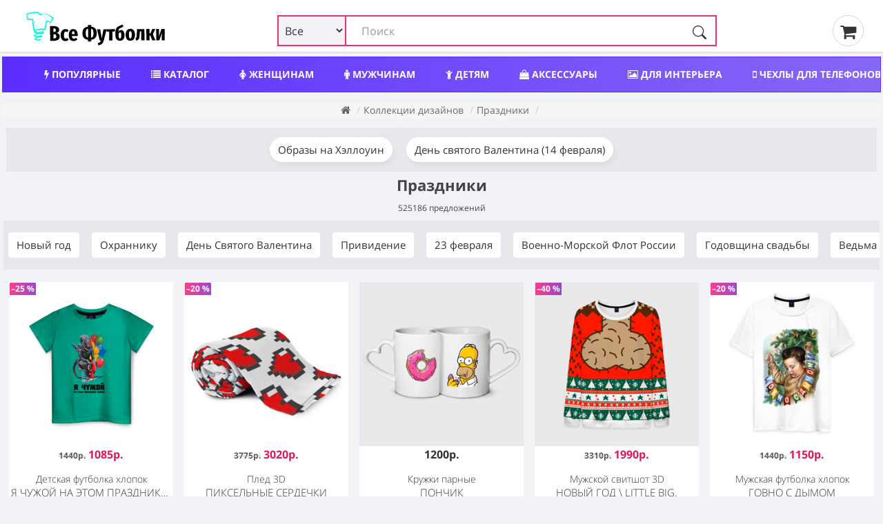

--- FILE ---
content_type: text/html; charset=utf-8
request_url: https://vse-footbolki.ru/c/prazdniki-obzori/
body_size: 32706
content:
<!DOCTYPE html>
<!--[if IE]><![endif]-->
<!--[if IE 8 ]><html dir="ltr" lang="ru" class="ie8"><![endif]-->
<!--[if IE 9 ]><html dir="ltr" lang="ru" class="ie9"><![endif]-->
<!--[if (gt IE 9)|!(IE)]><!-->
<html prefix="og: ogp.me/ns#" dir="ltr" lang="ru" itemscope itemtype="http://schema.org/ItemList">
<!--<![endif]-->
<head>
<meta charset="UTF-8" />
<meta name="viewport" content="width=device-width, initial-scale=1">
<meta http-equiv="X-UA-Compatible" content="IE=edge">
<title>Одежда и аксессуары в подарок. — 525186 предложений | «Все Футболки.Ру» </title>
<link rel="search" type="application/opensearchdescription+xml" href="/opensearch.xml" title="Все Футболки.ру "/>
<base href="https://vse-footbolki.ru/" />
<link rel='dns-prefetch' href='https://fonts.gstatic.com' />
<link rel='dns-prefetch' href='https://mc.yandex.ru' />
<link rel='dns-prefetch' href='https://www.google-analytics.com' />
	
<meta property="og:type" content="website" />
<meta name="description" content="Варианты подарков на любой праздник: День рождения, Новый год, 23 февраля, 8 марта, Хэллоуин, день ВДВ ... | 525186 предложений только от проверенных производителей и магазинов | Покупайте недорого на «Все Футболки.Ру» с быстрой доставкой " /><style>
@font-face{font-family:'FontAwesome';font-display:swap;src:url(/catalog/view/javascript/font-awesome/fonts/fontawesome-webfont.woff) format('woff'),url(/catalog/view/javascript/font-awesome/fonts/fontawesome-webfont.ttf) format('truetype'),url(/catalog/view/javascript/font-awesome/fonts/fontawesome-webfont.svg) format('svg');font-weight:400;font-style:normal}.fa{display:inline-block;font:normal normal normal 14px/1 FontAwesome;font-size:inherit;text-rendering:auto;-webkit-font-smoothing:antialiased;-moz-osx-font-smoothing:grayscale}.fa-lg{font-size:1.33333333em;line-height:.75em;vertical-align:-15%}.fa-2x{font-size:2em}.fa-3x{font-size:3em}.fa-4x{font-size:4em}.fa-5x{font-size:5em}
@font-face{font-family:'Open Sans';font-display:swap;font-style:italic;font-weight:400;src:local('Open Sans Italic'),local(OpenSans-Italic),url(https://fonts.gstatic.com/s/opensans/v16/mem6YaGs126MiZpBA-UFUK0Udc1GAK6bt6o.woff2) format("woff2");unicode-range:U+0460-052F,U+1C80-1C88,U+20B4,U+2DE0-2DFF,U+A640-A69F,U+FE2E-FE2F}@font-face{font-family:'Open Sans';font-display:swap;font-style:italic;font-weight:400;src:local('Open Sans Italic'),local(OpenSans-Italic),url(https://fonts.gstatic.com/s/opensans/v16/mem6YaGs126MiZpBA-UFUK0ddc1GAK6bt6o.woff2) format("woff2");unicode-range:U+0400-045F,U+0490-0491,U+04B0-04B1,U+2116}@font-face{font-family:'Open Sans';font-display:swap;font-style:italic;font-weight:400;src:local('Open Sans Italic'),local(OpenSans-Italic),url(https://fonts.gstatic.com/s/opensans/v16/mem6YaGs126MiZpBA-UFUK0Xdc1GAK6bt6o.woff2) format("woff2");unicode-range:U+0100-024F,U+0259,U+1E00-1EFF,U+2020,U+20A0-20AB,U+20AD-20CF,U+2113,U+2C60-2C7F,U+A720-A7FF}@font-face{font-family:'Open Sans';font-display:swap;font-style:italic;font-weight:400;src:local('Open Sans Italic'),local(OpenSans-Italic),url(https://fonts.gstatic.com/s/opensans/v16/mem6YaGs126MiZpBA-UFUK0Zdc1GAK6b.woff2) format("woff2");unicode-range:U+0000-00FF,U+0131,U+0152-0153,U+02BB-02BC,U+02C6,U+02DA,U+02DC,U+2000-206F,U+2074,U+20AC,U+2122,U+2191,U+2193,U+2212,U+2215,U+FEFF,U+FFFD}@font-face{font-family:'Open Sans';font-display:swap;font-style:normal;font-weight:300;src:local('Open Sans Light'),local(OpenSans-Light),url(https://fonts.gstatic.com/s/opensans/v16/mem5YaGs126MiZpBA-UN_r8OX-hpKKSTj5PW.woff2) format("woff2");unicode-range:U+0460-052F,U+1C80-1C88,U+20B4,U+2DE0-2DFF,U+A640-A69F,U+FE2E-FE2F}@font-face{font-family:'Open Sans';font-display:swap;font-style:normal;font-weight:300;src:local('Open Sans Light'),local(OpenSans-Light),url(https://fonts.gstatic.com/s/opensans/v16/mem5YaGs126MiZpBA-UN_r8OVuhpKKSTj5PW.woff2) format("woff2");unicode-range:U+0400-045F,U+0490-0491,U+04B0-04B1,U+2116}@font-face{font-family:'Open Sans';font-display:swap;font-style:normal;font-weight:300;src:local('Open Sans Light'),local(OpenSans-Light),url(https://fonts.gstatic.com/s/opensans/v16/mem5YaGs126MiZpBA-UN_r8OXOhpKKSTj5PW.woff2) format("woff2");unicode-range:U+0100-024F,U+0259,U+1E00-1EFF,U+2020,U+20A0-20AB,U+20AD-20CF,U+2113,U+2C60-2C7F,U+A720-A7FF}@font-face{font-family:'Open Sans';font-display:swap;font-style:normal;font-weight:300;src:local('Open Sans Light'),local(OpenSans-Light),url(https://fonts.gstatic.com/s/opensans/v16/mem5YaGs126MiZpBA-UN_r8OUuhpKKSTjw.woff2) format("woff2");unicode-range:U+0000-00FF,U+0131,U+0152-0153,U+02BB-02BC,U+02C6,U+02DA,U+02DC,U+2000-206F,U+2074,U+20AC,U+2122,U+2191,U+2193,U+2212,U+2215,U+FEFF,U+FFFD}@font-face{font-family:'Open Sans';font-display:swap;font-style:normal;font-weight:400;src:local('Open Sans Regular'),local(OpenSans-Regular),url(https://fonts.gstatic.com/s/opensans/v16/mem8YaGs126MiZpBA-UFWJ0bf8pkAp6a.woff2) format("woff2");unicode-range:U+0460-052F,U+1C80-1C88,U+20B4,U+2DE0-2DFF,U+A640-A69F,U+FE2E-FE2F}@font-face{font-family:'Open Sans';font-display:swap;font-style:normal;font-weight:400;src:local('Open Sans Regular'),local(OpenSans-Regular),url(https://fonts.gstatic.com/s/opensans/v16/mem8YaGs126MiZpBA-UFUZ0bf8pkAp6a.woff2) format("woff2");unicode-range:U+0400-045F,U+0490-0491,U+04B0-04B1,U+2116}@font-face{font-family:'Open Sans';font-display:swap;font-style:normal;font-weight:400;src:local('Open Sans Regular'),local(OpenSans-Regular),url(https://fonts.gstatic.com/s/opensans/v16/mem8YaGs126MiZpBA-UFW50bf8pkAp6a.woff2) format("woff2");unicode-range:U+0100-024F,U+0259,U+1E00-1EFF,U+2020,U+20A0-20AB,U+20AD-20CF,U+2113,U+2C60-2C7F,U+A720-A7FF}@font-face{font-family:'Open Sans';font-display:swap;font-style:normal;font-weight:400;src:local('Open Sans Regular'),local(OpenSans-Regular),url(https://fonts.gstatic.com/s/opensans/v16/mem8YaGs126MiZpBA-UFVZ0bf8pkAg.woff2) format("woff2");unicode-range:U+0000-00FF,U+0131,U+0152-0153,U+02BB-02BC,U+02C6,U+02DA,U+02DC,U+2000-206F,U+2074,U+20AC,U+2122,U+2191,U+2193,U+2212,U+2215,U+FEFF,U+FFFD}@font-face{font-family:'Open Sans';font-display:swap;font-style:normal;font-weight:700;src:local('Open Sans Bold'),local(OpenSans-Bold),url(https://fonts.gstatic.com/s/opensans/v16/mem5YaGs126MiZpBA-UN7rgOX-hpKKSTj5PW.woff2) format("woff2");unicode-range:U+0460-052F,U+1C80-1C88,U+20B4,U+2DE0-2DFF,U+A640-A69F,U+FE2E-FE2F}@font-face{font-family:'Open Sans';font-display:swap;font-style:normal;font-weight:700;src:local('Open Sans Bold'),local(OpenSans-Bold),url(https://fonts.gstatic.com/s/opensans/v16/mem5YaGs126MiZpBA-UN7rgOVuhpKKSTj5PW.woff2) format("woff2");unicode-range:U+0400-045F,U+0490-0491,U+04B0-04B1,U+2116}@font-face{font-family:'Open Sans';font-display:swap;font-style:normal;font-weight:700;src:local('Open Sans Bold'),local(OpenSans-Bold),url(https://fonts.gstatic.com/s/opensans/v16/mem5YaGs126MiZpBA-UN7rgOXOhpKKSTj5PW.woff2) format("woff2");unicode-range:U+0100-024F,U+0259,U+1E00-1EFF,U+2020,U+20A0-20AB,U+20AD-20CF,U+2113,U+2C60-2C7F,U+A720-A7FF}@font-face{font-family:'Open Sans';font-display:swap;font-style:normal;font-weight:700;src:local('Open Sans Bold'),local(OpenSans-Bold),url(https://fonts.gstatic.com/s/opensans/v16/mem5YaGs126MiZpBA-UN7rgOUuhpKKSTjw.woff2) format("woff2");unicode-range:U+0000-00FF,U+0131,U+0152-0153,U+02BB-02BC,U+02C6,U+02DA,U+02DC,U+2000-206F,U+2074,U+20AC,U+2122,U+2191,U+2193,U+2212,U+2215,U+FEFF,U+FFFD}
		
		* {
			-webkit-box-sizing: border-box;
			-moz-box-sizing: border-box;
			box-sizing: border-box;
		}
		
		div {
			display: block;
		}
		html {
			font-family: 'Open Sans', sans-serif;
			font-weight: 400;
			font-size: 14px;
			line-height: 1.6;
			width: 100%;
			-webkit-font-smoothing: antialiased;
			-moz-osx-font-smoothing: grayscale;
			-ms-text-size-adjust: 100%;
			-webkit-text-size-adjust: 100%;
		}
		
		
		@media (min-width: 1200px) {
			.container {
				width: 100%;
			}
		}
		
		@media (min-width: 992px) {
			.container {
				width: 100%;
			}
		}
		@media (min-width: 768px) {
			.container {
				width: 100%;
			}
		}
		
		.container {
			padding-right: 4px;
			padding-left: 4px;
			max-width: 1500px;
			margin: 0 auto;
		}
		
		
		.btn-group-vertical>.btn-group:after,.btn-group-vertical>.btn-group:before,.btn-toolbar:after,.btn-toolbar:before,.clearfix:after,.clearfix:before,.container-fluid:after,.container-fluid:before,.container:after,.container:before,.dl-horizontal dd:after,.dl-horizontal dd:before,.form-horizontal .form-group:after,.form-horizontal .form-group:before,.modal-footer:after,.modal-footer:before,.modal-header:after,.modal-header:before,.nav:after,.nav:before,.navbar-collapse:after,.navbar-collapse:before,.navbar-header:after,.navbar-header:before,.navbar:after,.navbar:before,.pager:after,.pager:before,.panel-body:after,.panel-body:before,.row:after,.row:before {
			display: table;
			content: " ";
		}
		
		.btn-group-vertical>.btn-group:after,.btn-toolbar:after,.clearfix:after,.container-fluid:after,.container:after,.dl-horizontal dd:after,.form-horizontal .form-group:after,.modal-footer:after,.modal-header:after,.nav:after,.navbar-collapse:after,.navbar-header:after,.navbar:after,.pager:after,.panel-body:after,.row:after {
			clear: both
		}
		
		
		.input-group .form-control, .input-group-addon, .input-group-btn {
			display: table-cell;
		}
		
		.input-group .form-control {
			position: relative;
			z-index: 2;
			float: left;
			width: 100%;
			margin-bottom: 0;
		}
		
		.input-lg {
			
			padding: 10px 16px;
			
		}
		
		.input-group-btn {
			position: relative;
			font-size: 0;
			white-space: nowrap;
		}
		
		.input-group-addon, .input-group-btn {
			width: 1%;
			vertical-align: middle;
		}
		
		.input-group .form-control, .input-group-addon, .input-group-btn {
			display: table-cell;
		}
		
		.input-group {
			position: relative;
			display: table;
			border-collapse: separate;
		}

		.btn-group, .btn-group-vertical {
			position: relative;
			display: inline-block;
			vertical-align: middle;
		}
		
		.btn-group>.btn:first-child {
			margin-left: 0;
		}
		
		.btn-group-vertical>.btn, .btn-group>.btn {
			position: relative;
			float: left;
		}
	
	/* flex */
	
	.row_flex {
		
		display: flex;
		flex-wrap: wrap;
		justify-content: space-between;
		align-items: center;
	
	}
	
	.logo_flex {
		display: block;
		margin-left: 15px;
	}
	
	
	
	
	.search_flex {
		min-width: 50%;
	}
	
	.thumb_share { margin: 0px 25px;}
	
	@media (max-width: 767px) {
		.search_flex {
			width: 100%;
			order: 3;
			margin-top: 5px;
		}
		
		.thumb_share {
			order: 2;
			margin: 0px 10px;
		}
		
		.logo_flex {
			display: block;
			margin-left: 0;
		}

	}
	
	#search input.form-control {
		border: 2px solid #ed2f77 !important;
		padding-left: 120px;
	}
	
	#search .btn-lg {
		border-radius: 4px;
		border-top-left-radius: 0 !important;
		border-bottom-left-radius: 0 !important;
	}
	
	.search_flex .input-group {
		display: block !important;
	}
	

	
	.search_form_select {
		display: inline-block;
		position: absolute;
		left: 0px;
		border: 2px solid #ed2f77;
		background-color: #f2f3f7;
		padding-left: 5px;
		height: 45px;
		border-radius: 3px;
		width: 100px;
		z-index: 10;
		font-size: 16px!important;
	}
	
	.search-form_submit {
		background: #0000;
		cursor: pointer;
		display: inline-block;
		height: 45px;
		padding: 15px 15px;
		position: absolute;
		right: 0;
		top: auto;
		border: 0;
		z-index: 10;
	}
	
	.product-grid .product {
		overflow: hidden;
	}
	</style>	
<meta name="copyright" content="https://vse-footbolki.ru/ © 2009 - 2023. Все Футболки.ру " />
<link href="catalog/view/javascript/bootstrap/css/bootstrap.min.css?1" rel="stylesheet " media="screen" />
<link href="catalog/view/theme/default/stylesheet/stylesheet.css?1.7" rel="stylesheet">
<script src="https://vse-footbolki.ru/catalog/view/javascript/jquery/jq-3.js"></script>	
<script src="https://vse-footbolki.ru/catalog/view/javascript/common.js"></script>
<link href="https://vse-footbolki.ru/c/prazdniki-obzori/" rel="canonical" />
<link href="https://vse-footbolki.ru/c/prazdniki-obzori/page-2" rel="next" />
<link href="https://vse-footbolki.ru/image/catalog/vf_red_1.png" rel="icon" />

<meta name="robots" content="index,follow" />

<meta property="og:url" content="https://vse-footbolki.ru/c/prazdniki-obzori/" />
</head>
<body class="record-blog">
<header>
<div class="container">
<div class="row_flex">
<div class="logo_flex"> <!-- col-sm-4 col-xs-2 col-md-3 -->
<a href="https://vse-footbolki.ru/" title="https://vse-footbolki.ru/ | Все Футболки.ру ">
<!-- <div id="logo"></div> -->
<svg baseProfile="tiny-ps" xmlns="http://www.w3.org/2000/svg" viewBox="0 0 400 106" width="240" height="55"><title>Все Футболки.ру</title><defs><image width="79" height="82" id="img1" href="[data-uri]"></image></defs><style>tspan { white-space:pre }</style><path fill="#000000" aria-label="Вcе Футболки" d="M92.56 65.21Q96.38 66.08 98.65 68.39Q100.92 70.64 100.94 75.05Q100.97 81.23 96.82 84.17Q92.67 87.05 85.47 87.08L74.1 87.14L73.89 45.9L83.95 45.85Q91.28 45.82 95.34 48.48Q99.4 51.07 99.42 56.31Q99.44 59.82 97.55 62.09Q95.65 64.3 92.56 65.21ZM84.88 52.45L83.27 52.46L83.32 62.46L85.11 62.45Q87.79 62.44 88.91 61.12Q90.04 59.81 90.02 57.25Q90.01 54.87 88.75 53.68Q87.56 52.44 84.88 52.45ZM85.55 80.3Q88.47 80.28 89.95 78.97Q91.43 77.59 91.42 74.56Q91.4 71.58 90.03 70.16Q88.65 68.68 85.67 68.69L83.35 68.71L83.41 80.31L85.55 80.3ZM116.73 54.32Q119.47 54.31 121.68 55.25Q123.89 56.19 125.8 58.14L122.13 63.1Q119.68 61.15 117.48 61.16Q115.04 61.17 113.86 63.44Q112.68 65.64 112.71 71.36Q112.74 76.77 114 78.85Q115.26 80.92 117.52 80.91Q118.71 80.91 119.72 80.49Q120.73 80.06 122.04 79.05L125.93 84.2Q122.08 87.91 117.02 87.94Q110.59 87.97 107 83.82Q103.41 79.61 103.37 71.46Q103.34 66.17 104.93 62.35Q106.58 58.48 109.6 56.44Q112.63 54.34 116.73 54.32ZM151.22 70.33Q151.23 72.24 151.06 73.61L134.98 73.69Q135.3 77.97 136.56 79.63Q137.88 81.23 140.32 81.22Q141.93 81.21 143.41 80.61Q144.9 79.94 146.62 78.63L150.33 83.49Q145.95 87.79 139.7 87.82Q133.03 87.86 129.56 83.53Q126.08 79.15 126.04 71.29Q126.01 63.44 129.26 58.84Q132.57 54.24 138.7 54.21Q144.53 54.18 147.83 58.33Q151.18 62.42 151.22 70.33ZM142.46 68.23L142.46 67.82Q142.44 63.77 141.59 61.99Q140.81 60.15 138.79 60.16Q137 60.17 136.06 61.96Q135.17 63.69 134.96 68.27L142.46 68.23ZM204.59 65.61Q204.63 74.59 200.43 79.07Q196.28 83.56 189.02 84.01L189.05 88.89L180 88.93L179.98 84.05Q172.71 83.67 168.46 79.29Q164.28 74.91 164.23 66.1Q164.19 57 168.33 52.58Q172.48 48.09 179.8 47.7L179.77 43.12L188.82 43.07L188.84 47.65Q196.11 48.03 200.3 52.42Q204.54 56.8 204.59 65.61ZM188.46 78.24Q190.96 77.93 192.38 76.67Q193.86 75.36 194.5 72.74Q195.2 70.06 195.18 65.65Q195.15 59.29 193.53 56.5Q191.91 53.71 188.34 53.43L188.46 78.24ZM173.64 66.06Q173.67 72.42 175.23 75.21Q176.85 77.94 180.48 78.22L180.36 53.47Q177.86 53.78 176.38 55.09Q174.96 56.35 174.26 59.03Q173.62 61.65 173.64 66.06ZM231.97 54.76L223.92 86.45Q220.88 98.67 208.39 99.62L207.4 93.44Q211.15 92.77 213.05 91.27Q215 89.71 216.06 86.43L212.73 86.45L205.01 54.89L214.06 54.85L218.35 80.65L223.1 54.8L231.97 54.76ZM231.74 54.76L255.54 54.64L254.51 61.31L247.96 61.34L248.08 86.28L239.09 86.32L238.97 61.39L231.77 61.42L231.74 54.76ZM272.1 56.76Q274.78 56.75 276.99 58.34Q279.2 59.94 280.53 63.27Q281.85 66.53 281.88 71.35Q281.92 79.15 278.54 83.15Q275.17 87.09 269.22 87.12Q262.97 87.15 259.61 82.89Q256.26 78.56 256.21 68.56Q256.17 61.6 257.16 57.19Q258.15 52.78 260.52 50.04Q262.89 47.29 267.17 45.6Q270.26 44.39 271.92 43.61Q273.58 42.77 275.84 41.33L279.08 46.79Q277.3 48.05 275.4 49.07Q273.5 50.03 270.59 51.29Q268.51 52.14 267.32 53.27Q266.2 54.41 265.49 56.38Q264.85 58.29 264.63 61.56Q267.1 56.79 272.1 56.76ZM269.13 80.52Q270.37 80.51 271.09 79.91Q271.86 79.26 272.26 77.35Q272.67 75.38 272.65 71.63Q272.64 68.3 272.27 66.52Q271.9 64.74 271.19 64.09Q270.53 63.43 269.46 63.44Q266.72 63.45 265.43 67.62L265.45 71.55Q265.47 76.67 266.38 78.63Q267.28 80.53 269.13 80.52ZM298.04 53.42Q304.23 53.39 307.7 57.6Q311.23 61.8 311.28 70.19Q311.32 78.23 307.83 82.65Q304.4 87.01 298.2 87.04Q292.01 87.07 288.48 82.86Q285.01 78.59 284.97 70.26Q284.93 62.11 288.36 57.81Q291.85 53.45 298.04 53.42ZM298.07 60.08Q295.99 60.09 295.05 62.42Q294.17 64.69 294.19 70.22Q294.22 75.93 295.13 78.19Q296.09 80.44 298.17 80.43Q300.26 80.42 301.14 78.16Q302.08 75.83 302.05 70.24Q302.02 64.59 301.06 62.33Q300.15 60.07 298.07 60.08ZM316.85 54.34L337.51 54.24L337.66 85.83L328.68 85.88L328.55 60.88L324.68 60.9L324.74 60.96L324.25 69.18Q323.86 75.78 322.99 79.06Q322.11 82.28 320.27 83.89Q318.49 85.51 314.69 86.72L312.46 80.18Q313.82 79.46 314.53 78.51Q315.24 77.49 315.59 75.29Q315.93 73.09 316.15 68.74L316.85 54.34ZM359.47 54.13L367.56 54.09L361.21 68.76L368.26 85.68L359.27 85.72L353.9 72.12L351.88 72.13L351.95 85.76L342.96 85.8L342.8 54.21L351.79 54.16L351.85 66.6L354.06 66.59L359.47 54.13ZM394.17 53.95L394.33 85.55L386.23 85.59L386.18 74.23Q386.16 70.66 386.44 68.04Q386.79 65.36 387.43 62.74L379.27 85.62L370.46 85.67L370.3 54.07L378.4 54.03L378.45 65.52Q378.48 71.59 377.2 76.95L385.3 54L394.17 53.95Z"></path><use href="#img1" x="6" y="5"></use></svg>	
</a>
</div>
<!-- col-sm-6 col-xs-8 col-md-7 -->	
<div class="search_flex"><div id="search" class="input-group" itemType="https://schema.org/WebSite" itemscope="">
  <link itemprop="url" href="https://vse-footbolki.ru/" />
  <form name="search" itemprop="potentialAction" itemscope itemtype="https://schema.org/SearchAction" class="search-form" id="search-form" onsubmit="submitForm()" action="/search/?search=" method="GET">
    <meta itemprop="target" content="https://vse-footbolki.ru/search/?search={search}"/>
  <input id="search_input" itemProp="query-input" type="text" name="search" value="" placeholder="Поиск" autoComplete="off" autoCapitalize="off" spellcheck="false" class="form-control input-lg" />
  <select name="v" id="v" class="search_form_select">
    <option selected value>Все</option>
    <option data-url="/child/" value="childwear">Детям</option>
    <option data-url="/women/" value="womanwear">Женщинам</option>
    <option data-url="/men/" value="manwear">Мужчинам</option>
    <option data-url="/aksessuary/" value="accessory">Аксессуары</option>
    <option data-url="/headwear/" value="headwear">Головные уборы</option>
    <option data-url="/posuda/" value="tableware">Посуда</option>
    <option data-url="/interer/" value="interior">Для дома</option>
    <option data-url="/school/" value="school">Для школы</option>
    <option data-url="/phone-cases/" value="cases">Чехлы</option>
  </select>
    <button id="search_btn" type="submit" class="search-form_submit" aria-label="Поиск" tabindex="0">
      <svg xmlns="http://www.w3.org/2000/svg" width="20" height="20" fill="currentColor" class="bi bi-search search-form_submit-icon" viewBox="0 0 16 16">
        <path d="M11.742 10.344a6.5 6.5 0 1 0-1.397 1.398h-.001c.03.04.062.078.098.115l3.85 3.85a1 1 0 0 0 1.415-1.414l-3.85-3.85a1.007 1.007 0 0 0-.115-.1zM12 6.5a5.5 5.5 0 1 1-11 0 5.5 5.5 0 0 1 11 0z"></path>
      </svg>
    </button>
  </form>
</div>
 
</div>
<!-- col-sm-2 col-xs-2 col-md-2  -->
<div class="thumb_share">
<a href="/myorder"><i class="fa fa-shopping-cart" aria-hidden="true"></i>&thinsp;</a>
</div>
</div>
</div>
</header>
<div class="container">
<nav id="menu">
<div class="nav_wrap" style="width:100%; height:50px; overflow:hidden;">
<ul class="nav_header">
<li><a title="Популярный мерч, трендовые вещи с принтами" href="/top/"><i class="fa fa-bolt" aria-hidden="true"></i> Популярные</a></li>
<li><a title="Каталог товаров и принтов" href="/c/"><i class="fa fa-list" aria-hidden="true"></i> Каталог</a></li>	
<li><a title="Женский мерч, одежда и аксессуары" href="/women/"><i class="fa fa-female" aria-hidden="true"></i> Женщинам</a></li>
<li><a title="Мужской мерч, одежда и аксессуары" href="/men/"><i class="fa fa-male" aria-hidden="true"></i> Мужчинам</a></li>
<li><a title="Детский мерч, одежда и аксессуары" href="/child/"><i class="fa fa-child" aria-hidden="true"></i> Детям</a></li>
<li><a title="Аксессуары: обложки, сумки, наклейки" href="/aksessuary/"><i class="fa fa-shopping-bag" aria-hidden="true"></i> Аксессуары</a></li>
<li><a title="Товары для интерьера" href="/interer/"><i class="fa fa-picture-o" aria-hidden="true"></i> Для интерьера</a></li>
<li><a title="Чехлы для телефонов" href="/phone-cases/"><i class="fa fa-mobile" aria-hidden="true"></i> Чехлы для телефонов</a></li>
<li><a title="Шапки, бейсболки, маски" href="/headwear/">Шапки, бейсболки, маски</a></li>
<li><a title="Посуда, кружки, бутылки" href="/posuda/"><i class="fa fa-coffee" aria-hidden="true"></i> Посуда</a></li>
<li><a title="Новый мерч с принтами" href="/latest-products/">Новинки</a></li>
<li><a title="Популярные производители мерча" href="/brands/">Производители</a></li>
</ul>
</div>
</nav>
</div><link href="catalog/view/theme/default/stylesheet/e62af33a02d85f3c73d27b09de6cc306.css?379" rel="stylesheet">
<div class="container">
  <ul class="breadcrumb">
            <li><a href="https://vse-footbolki.ru/"><i class="fa fa-home"></i></a> </li>
        <li><a href="https://vse-footbolki.ru/c/">Коллекции дизайнов</a> </li>
        <li><a href="https://vse-footbolki.ru/c/prazdniki-obzori/">Праздники</a> </li>
        <li>      </li>
          </ul>
  <div class="row">
    <div id="content" class="col-sm-12">
            <div id="filtr_search">
            <div class="btn-group">
        <a class="btn" href="https://vse-footbolki.ru/c/prazdniki-obzori/obrazy-na-hellouin/">Образы на Хэллоуин</a>
      </div>
            <div class="btn-group">
        <a class="btn" href="https://vse-footbolki.ru/c/prazdniki-obzori/14-fevralja/">День святого Валентина (14 февраля)</a>
      </div>
          </div>
            <!-- Названия табов1 -->
	           
      <h1 class="search_page">Праздники <span id="total_search" class="count_tit_search" data-search="" data-path="1_4" data-model="" data-page="1" data-start-item="" data-total_page="14589" data-parent="">525186 предложений</span></h1>
      <meta itemprop="numberOfItems" content="525186" /> 
                  <div class="bottom_links" style="white-space:nowrap;overflow-x:auto;padding:10px 0;">
                <div class="btn-group"> 
          <a class="btn" href="https://vse-footbolki.ru/vybiraem-odezhdu-i-aksessuary-na-novyj-god/">Новый год</a></div>
                <div class="btn-group"> 
          <a class="btn" href="https://vse-footbolki.ru/odezhda-i-aksessuary-dlja-ohrany/">Охраннику</a></div>
                <div class="btn-group"> 
          <a class="btn" href="https://vse-footbolki.ru/obzor-odezhdy-i-aksessuarov-na-den-svjatogo-valentina/">День Святого Валентина</a></div>
                <div class="btn-group"> 
          <a class="btn" href="https://vse-footbolki.ru/prividenie-obrazi-kostjumy-odezhda-i-aksessuary/">Привидение</a></div>
                <div class="btn-group"> 
          <a class="btn" href="https://vse-footbolki.ru/podarki-dlja-muzhchin-na-23-fevralja/">23 февраля</a></div>
                <div class="btn-group"> 
          <a class="btn" href="https://vse-footbolki.ru/odezhda-i-aksessuary-s-simvolikoj-voenno-morskogo-flota-rossii/">Военно-Морской Флот России</a></div>
                <div class="btn-group"> 
          <a class="btn" href="https://vse-footbolki.ru/odezhda-i-aksessuary-na-godovschinu-svadby/">Годовщина свадьбы</a></div>
                <div class="btn-group"> 
          <a class="btn" href="https://vse-footbolki.ru/obraz-vedmy-kostjumy-odezhda-i-aksessuary/">Ведьма</a></div>
                <div class="btn-group"> 
          <a class="btn" href="https://vse-footbolki.ru/obzor-podarkov-na-novyj-god/">Подарки на Новый год</a></div>
                <div class="btn-group"> 
          <a class="btn" href="https://vse-footbolki.ru/vybiraem-odezhdu-i-aksessuary-dlja-podarka-zhene/">Жене</a></div>
                <div class="btn-group"> 
          <a class="btn" href="https://vse-footbolki.ru/podborka-odezhdy-i-aksessuarov-ljubimoj-v-podarok/">Любимой</a></div>
                <div class="btn-group"> 
          <a class="btn" href="https://vse-footbolki.ru/odezhda-i-aksessuary-na-den-glavbuha/">Бухгалтеру</a></div>
                <div class="btn-group"> 
          <a class="btn" href="https://vse-footbolki.ru/parnye/">Парный мерч</a></div>
                <div class="btn-group"> 
          <a class="btn" href="https://vse-footbolki.ru/podarki-dlja-ljubimogo-muzhchiny/">Любимому мужчине</a></div>
                <div class="btn-group"> 
          <a class="btn" href="https://vse-footbolki.ru/vybiraem-odezhdu-i-aksessuary-na-den-pogranichnika/">День Пограничника (28 мая)</a></div>
                <div class="btn-group"> 
          <a class="btn" href="https://vse-footbolki.ru/podarki-na-vserossijskij-den-ljubvi-semi-i-vernosti/">Всероссийский день любви, семьи и верности</a></div>
                <div class="btn-group"> 
          <a class="btn" href="https://vse-footbolki.ru/obzor-odezhdy-i-aksessuarov-na-den-grazhdanskoj-aviatsii-rossii/">День гражданской авиации России</a></div>
                <div class="btn-group"> 
          <a class="btn" href="https://vse-footbolki.ru/podarki-dlja-rukovoditelja/">Руководителю</a></div>
                <div class="btn-group"> 
          <a class="btn" href="https://vse-footbolki.ru/podborka-odezhdy-i-aksessuarov-na-rozhdestvo-v-podarok/">Подарки на Рождество</a></div>
                <div class="btn-group"> 
          <a class="btn" href="https://vse-footbolki.ru/vybiraem-odezhdu-i-aksessuary-dlja-podarka-kollege/">Коллеге</a></div>
                <div class="btn-group"> 
          <a class="btn" href="https://vse-footbolki.ru/obzor-odezhdy-i-aksessuarov-s-simvolikoj-karnaval-v-rio/">Карнавал в Рио</a></div>
                <div class="btn-group"> 
          <a class="btn" href="https://vse-footbolki.ru/podarki-dlja-ljubimogo-papy/">Папе</a></div>
                <div class="btn-group"> 
          <a class="btn" href="https://vse-footbolki.ru/odezhda-i-aksessuary-na-den-politsii/">На День Полиции</a></div>
                <div class="btn-group"> 
          <a class="btn" href="https://vse-footbolki.ru/podarki-na-den-morjaka/">Моряку</a></div>
                <div class="btn-group"> 
          <a class="btn" href="https://vse-footbolki.ru/odezhda-i-aksessuary-s-izobrazhenijami-santy-klausa/">Санта Клаус</a></div>
                <div class="btn-group"> 
          <a class="btn" href="https://vse-footbolki.ru/podarki-s-izobrazhenijami-deadpool/">DEADPOOL </a></div>
                <div class="btn-group"> 
          <a class="btn" href="https://vse-footbolki.ru/podarki-dlja-voennogo/">Военному</a></div>
                <div class="btn-group"> 
          <a class="btn" href="https://vse-footbolki.ru/odezhda-i-aksessuary-dlja-programmista/">Программисту</a></div>
                <div class="btn-group"> 
          <a class="btn" href="https://vse-footbolki.ru/odezhda-i-aksessuary-na-den-materi/">День матери</a></div>
                <div class="btn-group"> 
          <a class="btn" href="https://vse-footbolki.ru/vybiraem-odezhdu-i-aksessuary-s-simvolikoj-new-year/">New Year</a></div>
                <div class="btn-group"> 
          <a class="btn" href="https://vse-footbolki.ru/vybiraem-odezhdu-i-aksessuary-v-podarok-sekretarju/">Секретарю</a></div>
                <div class="btn-group"> 
          <a class="btn" href="https://vse-footbolki.ru/obzor-odezhdy-i-aksessuarov-dlja-stroitelja/">Строителю</a></div>
                <div class="btn-group"> 
          <a class="btn" href="https://vse-footbolki.ru/podarki-na-den-pozharnogo/">Пожарному</a></div>
                <div class="btn-group"> 
          <a class="btn" href="https://vse-footbolki.ru/vybiraem-odezhdu-i-aksessuary-na-den-zheleznodorozhnyh-vojsk-rossii/">День Железнодорожных войск России</a></div>
                <div class="btn-group"> 
          <a class="btn" href="https://vse-footbolki.ru/odezhda-i-aksessuary-s-printami-snegoviki/">Снеговики</a></div>
                <div class="btn-group"> 
          <a class="btn" href="https://vse-footbolki.ru/podborka-odezhdy-i-aksessuarov-na-den-voenno-vozdushnyh-sil/">Военно-воздушные силы</a></div>
                <div class="btn-group"> 
          <a class="btn" href="https://vse-footbolki.ru/odezhda-i-aksessuary-na-den-sistemnogo-administratora/">Сисадмину</a></div>
                <div class="btn-group"> 
          <a class="btn" href="https://vse-footbolki.ru/podborka-odezhdy-i-aksessuarov-s-izobrazhenijami-novogodnij-uzor/">Новогодний узор</a></div>
                <div class="btn-group"> 
          <a class="btn" href="https://vse-footbolki.ru/odezhda-i-aksessuary-na-temu-vdv/">ВДВ</a></div>
                <div class="btn-group"> 
          <a class="btn" href="https://vse-footbolki.ru/obzor-odezhdy-i-aksessuarov-na-den-buhgaltera/">Бухгалтеру</a></div>
                <div class="btn-group"> 
          <a class="btn" href="https://vse-footbolki.ru/vybiraem-odezhdu-i-aksessuary-dlja-podruzhki-nevesty/">Подружкам невесты</a></div>
                <div class="btn-group"> 
          <a class="btn" href="https://vse-footbolki.ru/obzor-odezhdy-i-aksessuarov-dlja-nevesty/">Невесте</a></div>
                <div class="btn-group"> 
          <a class="btn" href="https://vse-footbolki.ru/podarki-dlja-politsejskogo/">Полицейскому</a></div>
                <div class="btn-group"> 
          <a class="btn" href="https://vse-footbolki.ru/odezhda-i-aksessuary-dlja-montazhnika/">Монтажнику</a></div>
                <div class="btn-group"> 
          <a class="btn" href="https://vse-footbolki.ru/podborka-odezhdy-i-aksessuarov-dlja-dizajnera-v-podarok/">Дизайнеру</a></div>
                <div class="btn-group"> 
          <a class="btn" href="https://vse-footbolki.ru/vybiraem-odezhdu-i-aksessuary-v-podarok-ajtishniku/">Айтишнику</a></div>
                <div class="btn-group"> 
          <a class="btn" href="https://vse-footbolki.ru/odezhda-i-aksessuary-na-hellouin/">На Хэллоуин</a></div>
                <div class="btn-group"> 
          <a class="btn" href="https://vse-footbolki.ru/podarki-dlja-prepodavatelja/">Преподавателю</a></div>
                <div class="btn-group"> 
          <a class="btn" href="https://vse-footbolki.ru/vybiraem-odezhdu-i-aksessuary-na-hellouin/">Хэллоуин</a></div>
                <div class="btn-group"> 
          <a class="btn" href="https://vse-footbolki.ru/odezhda-i-aksessuary-dlja-didzheja/">Диджею (Dj)</a></div>
                <div class="btn-group"> 
          <a class="btn" href="https://vse-footbolki.ru/podarki-na-den-uchitelja/">День учителя</a></div>
                <div class="btn-group"> 
          <a class="btn" href="https://vse-footbolki.ru/podborka-odezhdy-i-aksessuarov-dlja-povara-v-podarok/">Повару</a></div>
                <div class="btn-group"> 
          <a class="btn" href="https://vse-footbolki.ru/obzor-odezhdy-i-aksessuarov-dlja-pedagoga-v-podarok/">Педагогу</a></div>
                <div class="btn-group"> 
          <a class="btn" href="https://vse-footbolki.ru/vybiraem-odezhdu-i-aksessuary-v-podarok-treneru/">Тренеру</a></div>
                <div class="btn-group"> 
          <a class="btn" href="https://vse-footbolki.ru/odezhda-i-aksessuary-dlja-obraza-volshebnitsy-na-hellouin/">Образ волшебницы на Хэллоуин</a></div>
                <div class="btn-group"> 
          <a class="btn" href="https://vse-footbolki.ru/podborka-odezhdy-i-aksessuarov-dlja-inzhenera-v-podarok/">Инженеру</a></div>
                <div class="btn-group"> 
          <a class="btn" href="https://vse-footbolki.ru/obzor-odezhdy-i-aksessuarov-dlja-obraza-djavola/">Дьвол</a></div>
                <div class="btn-group"> 
          <a class="btn" href="https://vse-footbolki.ru/podborka-odezhdy-i-aksessuarov-dlja-zhenschin-na-hellouin/">Мерч, одежда, костюмы и аксессуары на Хеллоуин</a></div>
                <div class="btn-group"> 
          <a class="btn" href="https://vse-footbolki.ru/vybiraem-odezhdu-i-aksessuary-na-den-uchitelja/">На День учителя</a></div>
                <div class="btn-group"> 
          <a class="btn" href="https://vse-footbolki.ru/obzor-odezhdy-i-aksessuarov-dlja-vrachej/">Врачи</a></div>
                <div class="btn-group"> 
          <a class="btn" href="https://vse-footbolki.ru/podarki-dlja-rabotnikov-mchs/">МЧС</a></div>
                <div class="btn-group"> 
          <a class="btn" href="https://vse-footbolki.ru/podarki-dlja-luchshego-montazhnika/">Монтажнику</a></div>
                <div class="btn-group"> 
          <a class="btn" href="https://vse-footbolki.ru/podborka-odezhdy-i-aksessuarov-na-hellouin/">На Хэллоуин</a></div>
                <div class="btn-group"> 
          <a class="btn" href="https://vse-footbolki.ru/vybiraem-odezhdu-i-aksessuary-dlja-muzhchin-na-temu-hellouin/">Мужчинам на Хэллоуин</a></div>
                <div class="btn-group"> 
          <a class="btn" href="https://vse-footbolki.ru/obzor-odezhdy-i-aksessuarov-dlja-podarka-podruge/">Подруге</a></div>
                <div class="btn-group"> 
          <a class="btn" href="https://vse-footbolki.ru/podborka-odezhdy-i-aksessuarov-na-den-studenta/">День студента</a></div>
                <div class="btn-group"> 
          <a class="btn" href="https://vse-footbolki.ru/vybiraem-odezhdu-i-aksessuary-dlja-podarka-na-den-materi/">День матери</a></div>
                <div class="btn-group"> 
          <a class="btn" href="https://vse-footbolki.ru/podarki-dlja-zhenschin-na-8-marta/">8 марта</a></div>
                <div class="btn-group"> 
          <a class="btn" href="https://vse-footbolki.ru/podarki-dlja-mamy/">Маме</a></div>
                <div class="btn-group"> 
          <a class="btn" href="https://vse-footbolki.ru/vybiraem-odezhdu-i-aksessuary-dlja-podarka-sestre/">Сестре</a></div>
                <div class="btn-group"> 
          <a class="btn" href="https://vse-footbolki.ru/odezhda-i-aksessuary-v-podarok-synu/">Сыну</a></div>
                <div class="btn-group"> 
          <a class="btn" href="https://vse-footbolki.ru/odezhda-i-aksessuary-dlja-babushki-v-podarok/">Бабушке</a></div>
                <div class="btn-group"> 
          <a class="btn" href="https://vse-footbolki.ru/obzor-odezhdy-i-aksessuarov-na-vserossijskij-den-trezvosti/">Всероссийский день Трезвости</a></div>
                <div class="btn-group"> 
          <a class="btn" href="https://vse-footbolki.ru/podborka-odezhdy-i-aksessuarov-s-simvolikoj-na-den-smeha/">День смеха</a></div>
                <div class="btn-group"> 
          <a class="btn" href="https://vse-footbolki.ru/podarki-na-den-kosmonavtiki/">День Космонавтики</a></div>
                <div class="btn-group"> 
          <a class="btn" href="https://vse-footbolki.ru/vybiraem-odezhdu-i-aksessuary-na-den-znanij/">День знаний / 1 сентября</a></div>
                <div class="btn-group"> 
          <a class="btn" href="https://vse-footbolki.ru/obzor-odezhdy-i-aksessuarov-na-den-gosudarstvennogo-flaga-rossii/">Флаг России</a></div>
                <div class="btn-group"> 
          <a class="btn" href="https://vse-footbolki.ru/dragon/">Год Дракона</a></div>
                <div class="btn-group"> 
          <a class="btn" href="https://vse-footbolki.ru/gagarin/">Гагарин</a></div>
                <div class="btn-group"> 
          <a class="btn" href="https://vse-footbolki.ru/podarki-s-printami-luchshaja-mama/">Лучшая мама</a></div>
                <div class="btn-group"> 
          <a class="btn" href="https://vse-footbolki.ru/obzor-odezhdy-i-aksessuarov-s-printami-love-is/">Love is</a></div>
                <div class="btn-group"> 
          <a class="btn" href="https://vse-footbolki.ru/serdtsa/">Сердца</a></div>
                <div class="btn-group"> 
          <a class="btn" href="https://vse-footbolki.ru/goda-rozhdenija/">Года рождения</a></div>
                <div class="btn-group"> 
          <a class="btn" href="https://vse-footbolki.ru/bessmertnyj-polk/">Бессмертный полк</a></div>
                <div class="btn-group"> 
          <a class="btn" href="https://vse-footbolki.ru/den-svjatogo-patrika-17-marta/">День святого Патрика (17 марта)</a></div>
                <div class="btn-group"> 
          <a class="btn" href="https://vse-footbolki.ru/georgievskaja-lenta/">Георгиевская лента</a></div>
                <div class="btn-group"> 
          <a class="btn" href="https://vse-footbolki.ru/den-pobedy-9-maja/">День Победы / 9 мая</a></div>
              </div>
      
            
              
       
      <ul class="products-list-flex" id="result"> 
                <!-- Product -->
        <li itemprop="itemListElement" itemscope itemtype="https://schema.org/ListItem" class="entry-list_i" data-id="5620000" data-m_status="1" data-manufacturer="5896" data-sku="child-161448">
          <meta itemprop="position" content="1" />  
          <link itemprop="url" href="/child-161448">
          <article class="entry" itemscope itemtype="https://schema.org/Product">
            <a class="info m5896" itemprop="url" rel="noopener noreferrer" target="_blank" href="/child-161448" title="Детская футболка хлопок с принтом Я чужой на этом празднике жизни , арт. 5620000: 100% хлопок | круглый вырез горловины, полуприлегающий силуэт, длина до линии бедер | Тематика изображения на принте: alien | ксеноморф | праздник | праздник жизни | прикол | чужой | шарики | я чужой">
              <!-- скидка -->
                            <span class="onsale">–25 %</span>
                            <!-- картинка -->
              <noscript><img loading="lazy" itemprop="image" style="position: absolute;" class="img-responsive" src="/image/cache/catalog/vsm/0/0/161/161448/previews/people_14_child_front_green_700-280x280.jpg" alt="Детская футболка хлопок с принтом Я чужой на этом празднике жизни , 100% хлопок | круглый вырез горловины, полуприлегающий силуэт, длина до линии бедер | Тематика изображения на принте: alien | ксеноморф | праздник | праздник жизни | прикол | чужой | шарики | я чужой">
              </noscript>
                            <picture class="image"><img width="280" height="280" onerror="this.onerror=push_img404(5620000,5896);this.src='image/placeholder.png';" loading="lazy" src="[data-uri]" class="img-responsive lazyload" data-src="/image/cache/catalog/vsm/0/0/161/161448/previews/people_14_child_front_green_700-280x280.jpg" data-original="/image/cache/catalog/vsm/0/0/161/161448/previews/people_14_child_front_green_700-280x280.jpg" alt="Детская футболка хлопок Я чужой на этом празднике жизни: , 100% хлопок | круглый вырез горловины, полуприлегающий силуэт, длина до линии бедер | Тематика изображения на принте: alien | ксеноморф | праздник | праздник жизни | прикол | чужой | шарики | я чужой">
              </picture>
                            <div class="prc" itemprop="offers" itemscope itemtype="https://schema.org/Offer">
                                <span class="old_price">1440р.</span> <span itemprop="price" class="discount_price">1085р.</span><meta itemprop="priceCurrency" content="RUB"><link itemprop="availability" href="https://schema.org/InStock" />
                              </div>
              <h2 class="entry_title" itemprop="name">Детская футболка хлопок <span>Я чужой на этом празднике жизни</span></h2>
            </a>
              <div class="button-info">
                <input type="checkbox" tabindex="-1">
                <ul class="item-description" itemprop="description" style="padding-left:10px;">
                  <li>100% хлопок</li>
                  <li>круглый вырез горловины, полуприлегающий силуэт, длина до линии бедер</li>
                  <li><b>Тематика принта:</b> alien | ксеноморф | праздник | праздник жизни | прикол | чужой | шарики | я чужой</li>
                  <!-- <li>Всемайки (Россия)</li> -->
                  <!-- <li><b>Доставка по России и СНГ:</b> курьерской службой, самовывозом, почтой</li> -->
                </ul>
                <svg xmlns="http://www.w3.org/2000/svg" width="16" height="16" fill="currentColor" class="hidden-xs bi bi-info-circle" viewBox="0 0 16 16">
                  <path d="M8 15A7 7 0 1 1 8 1a7 7 0 0 1 0 14zm0 1A8 8 0 1 0 8 0a8 8 0 0 0 0 16z"/>
                  <path d="m8.93 6.588-2.29.287-.082.38.45.083c.294.07.352.176.288.469l-.738 3.468c-.194.897.105 1.319.808 1.319.545 0 1.178-.252 1.465-.598l.088-.416c-.2.176-.492.246-.686.246-.275 0-.375-.193-.304-.533L8.93 6.588zM9 4.5a1 1 0 1 1-2 0 1 1 0 0 1 2 0z"/>
                </svg>
                <!-- <p>+6 вещей с этим принтом</p> -->
              </div>
            <!-- button BUY -->
            <div style="text-align:center;">
              <div class="buy_button">
                <a rel="nofollow noopener noreferrer" target="_blank" href="https://vse-footbolki.ru/url.php?url=aHR0cDovL2Jlc3Rmb290Ym9sa2kudnNlbWF5a2lzaG9wLnJ1L3Byb2R1Y3QvY2hpbGQvMTYxNDQ4&_openstat=VF;search-page;5896;child-161448&id=5620000" tabindex="0"  class="buy_button_link">
                  <div  class="buy_button_hd buy_button-OO" style="border-radius: 6px;">
                  <noindex><div class="buy_button_text">Купить</div></noindex>
                </div>
                </a>
              </div>
            </div>
          </article>
          
        </li>
        <!-- // -->
                <!-- Product -->
        <li itemprop="itemListElement" itemscope itemtype="https://schema.org/ListItem" class="entry-list_i" data-id="6668320" data-m_status="1" data-manufacturer="5896" data-sku="plaid-1423707">
          <meta itemprop="position" content="2" />  
          <link itemprop="url" href="/plaid-1423707">
          <article class="entry" itemscope itemtype="https://schema.org/Product">
            <a class="info m5896" itemprop="url" rel="noopener noreferrer" target="_blank" href="/plaid-1423707" title="Плед 3D с принтом Пиксельные сердечки , арт. 6668320: 100% полиэстер | закругленные углы, все края обработаны. Ткань не мнется и не растягивается | Тематика изображения на принте: 14 | love | валентин | губы | день | любовь | подарок | поцелуй | сердце | страсть | февраль">
              <!-- скидка -->
                            <span class="onsale">–20 %</span>
                            <!-- картинка -->
              <noscript><img loading="lazy" itemprop="image" style="position: absolute;" class="img-responsive" src="/image/cache/catalog/vsm/0/1/1423/1423707/previews/people_5_plaid_front_white_700-280x280.jpg" alt="Плед 3D с принтом Пиксельные сердечки , 100% полиэстер | закругленные углы, все края обработаны. Ткань не мнется и не растягивается | Тематика изображения на принте: 14 | love | валентин | губы | день | любовь | подарок | поцелуй | сердце | страсть | февраль">
              </noscript>
                            <picture class="image"><img width="280" height="280" onerror="this.onerror=push_img404(6668320,5896);this.src='image/placeholder.png';" loading="lazy" src="[data-uri]" class="img-responsive lazyload" data-src="/image/cache/catalog/vsm/0/1/1423/1423707/previews/people_5_plaid_front_white_700-280x280.jpg" data-original="/image/cache/catalog/vsm/0/1/1423/1423707/previews/people_5_plaid_front_white_700-280x280.jpg" alt="Плед 3D Пиксельные сердечки: , 100% полиэстер | закругленные углы, все края обработаны. Ткань не мнется и не растягивается | Тематика изображения на принте: 14 | love | валентин | губы | день | любовь | подарок | поцелуй | сердце | страсть | февраль">
              </picture>
                            <div class="prc" itemprop="offers" itemscope itemtype="https://schema.org/Offer">
                                <span class="old_price">3775р.</span> <span itemprop="price" class="discount_price">3020р.</span><meta itemprop="priceCurrency" content="RUB"><link itemprop="availability" href="https://schema.org/InStock" />
                              </div>
              <h2 class="entry_title" itemprop="name">Плед 3D <span>Пиксельные сердечки</span></h2>
            </a>
              <div class="button-info">
                <input type="checkbox" tabindex="-1">
                <ul class="item-description" itemprop="description" style="padding-left:10px;">
                  <li>100% полиэстер</li>
                  <li>закругленные углы, все края обработаны. Ткань не мнется и не растягивается</li>
                  <li><b>Тематика принта:</b> 14 | love | валентин | губы | день | любовь | подарок | поцелуй | сердце | страсть | февраль</li>
                  <!-- <li>Всемайки (Россия)</li> -->
                  <!-- <li><b>Доставка по России и СНГ:</b> курьерской службой, самовывозом, почтой</li> -->
                </ul>
                <svg xmlns="http://www.w3.org/2000/svg" width="16" height="16" fill="currentColor" class="hidden-xs bi bi-info-circle" viewBox="0 0 16 16">
                  <path d="M8 15A7 7 0 1 1 8 1a7 7 0 0 1 0 14zm0 1A8 8 0 1 0 8 0a8 8 0 0 0 0 16z"/>
                  <path d="m8.93 6.588-2.29.287-.082.38.45.083c.294.07.352.176.288.469l-.738 3.468c-.194.897.105 1.319.808 1.319.545 0 1.178-.252 1.465-.598l.088-.416c-.2.176-.492.246-.686.246-.275 0-.375-.193-.304-.533L8.93 6.588zM9 4.5a1 1 0 1 1-2 0 1 1 0 0 1 2 0z"/>
                </svg>
                <!-- <p>+6 вещей с этим принтом</p> -->
              </div>
            <!-- button BUY -->
            <div style="text-align:center;">
              <div class="buy_button">
                <a rel="nofollow noopener noreferrer" target="_blank" href="https://vse-footbolki.ru/url.php?url=aHR0cDovL2Jlc3Rmb290Ym9sa2kudnNlbWF5a2lzaG9wLnJ1L3Byb2R1Y3QvcGxhaWQvMTQyMzcwNw==&_openstat=VF;search-page;5896;plaid-1423707&id=6668320" tabindex="0"  class="buy_button_link">
                  <div  class="buy_button_hd buy_button-OO" style="border-radius: 6px;">
                  <noindex><div class="buy_button_text">Купить</div></noindex>
                </div>
                </a>
              </div>
            </div>
          </article>
          
        </li>
        <!-- // -->
                <!-- Product -->
        <li itemprop="itemListElement" itemscope itemtype="https://schema.org/ListItem" class="entry-list_i" data-id="17682" data-m_status="1" data-manufacturer="5896" data-sku="mug_twin-410651">
          <meta itemprop="position" content="3" />  
          <link itemprop="url" href="/mug_twin-410651">
          <article class="entry" itemscope itemtype="https://schema.org/Product">
            <a class="info m5896" itemprop="url" rel="noopener noreferrer" target="_blank" href="/mug_twin-410651" title="Кружки парные с принтом Пончик , арт. 17682: белая керамика | круглая кружка — 220 мл, кружка с выемкой — 200 мл | Тематика изображения на принте: гомер">
              <!-- скидка -->
                            <!-- картинка -->
              <noscript><img loading="lazy" itemprop="image" style="position: absolute;" class="img-responsive" src="/image/cache/catalog/vsm/0/0/410/410651/previews/people_1_mug_twin_front_white_700-280x280.jpg" alt="Кружки парные с принтом Пончик , белая керамика | круглая кружка — 220 мл, кружка с выемкой — 200 мл | Тематика изображения на принте: гомер">
              </noscript>
                            <picture class="image"><img width="280" height="280" onerror="this.onerror=push_img404(17682,5896);this.src='image/placeholder.png';" loading="lazy" src="[data-uri]" class="img-responsive lazyload" data-src="/image/cache/catalog/vsm/0/0/410/410651/previews/people_1_mug_twin_front_white_700-280x280.jpg" data-original="/image/cache/catalog/vsm/0/0/410/410651/previews/people_1_mug_twin_front_white_700-280x280.jpg" alt="Кружки парные Пончик: , белая керамика | круглая кружка — 220 мл, кружка с выемкой — 200 мл | Тематика изображения на принте: гомер">
              </picture>
                            <div class="prc" itemprop="offers" itemscope itemtype="https://schema.org/Offer">
                                <span itemprop="price">1200р.</span>
                <meta itemprop="priceCurrency" content="RUB"><link itemprop="availability" href="https://schema.org/InStock" />
                              </div>
              <h2 class="entry_title" itemprop="name">Кружки парные <span>Пончик</span></h2>
            </a>
              <div class="button-info">
                <input type="checkbox" tabindex="-1">
                <ul class="item-description" itemprop="description" style="padding-left:10px;">
                  <li>белая керамика</li>
                  <li>круглая кружка — 220 мл, кружка с выемкой — 200 мл</li>
                  <li><b>Тематика принта:</b> гомер</li>
                  <!-- <li>Всемайки (Россия)</li> -->
                  <!-- <li><b>Доставка по России и СНГ:</b> курьерской службой, самовывозом, почтой</li> -->
                </ul>
                <svg xmlns="http://www.w3.org/2000/svg" width="16" height="16" fill="currentColor" class="hidden-xs bi bi-info-circle" viewBox="0 0 16 16">
                  <path d="M8 15A7 7 0 1 1 8 1a7 7 0 0 1 0 14zm0 1A8 8 0 1 0 8 0a8 8 0 0 0 0 16z"/>
                  <path d="m8.93 6.588-2.29.287-.082.38.45.083c.294.07.352.176.288.469l-.738 3.468c-.194.897.105 1.319.808 1.319.545 0 1.178-.252 1.465-.598l.088-.416c-.2.176-.492.246-.686.246-.275 0-.375-.193-.304-.533L8.93 6.588zM9 4.5a1 1 0 1 1-2 0 1 1 0 0 1 2 0z"/>
                </svg>
                <!-- <p>+6 вещей с этим принтом</p> -->
              </div>
            <!-- button BUY -->
            <div style="text-align:center;">
              <div class="buy_button">
                <a rel="nofollow noopener noreferrer" target="_blank" href="https://vse-footbolki.ru/url.php?url=aHR0cDovL2Jlc3Rmb290Ym9sa2kudnNlbWF5a2lzaG9wLnJ1L3Byb2R1Y3QvbXVnX3R3aW4vNDEwNjUx&_openstat=VF;search-page;5896;mug_twin-410651&id=17682" tabindex="0"  class="buy_button_link">
                  <div  class="buy_button_hd buy_button-OO" style="border-radius: 6px;">
                  <noindex><div class="buy_button_text">Купить</div></noindex>
                </div>
                </a>
              </div>
            </div>
          </article>
          
        </li>
        <!-- // -->
                <!-- Product -->
        <li itemprop="itemListElement" itemscope itemtype="https://schema.org/ListItem" class="entry-list_i" data-id="12637079" data-m_status="1" data-manufacturer="5896" data-sku="mansmockfull-2773555">
          <meta itemprop="position" content="4" />  
          <link itemprop="url" href="/mansmockfull-2773555">
          <article class="entry" itemscope itemtype="https://schema.org/Product">
            <a class="info m5896" itemprop="url" rel="noopener noreferrer" target="_blank" href="/mansmockfull-2773555" title="Мужской свитшот 3D с принтом НОВЫЙ ГОД \ LITTLE BIG. , арт. 12637079: 100% полиэстер с мягким внутренним слоем | круглый вырез горловины, мягкая резинка на манжетах и поясе, свободная посадка по фигуре | Тематика изображения на принте: ">
              <!-- скидка -->
                            <span class="onsale">–40 %</span>
                            <!-- картинка -->
              <noscript><img loading="lazy" itemprop="image" style="position: absolute;" class="img-responsive" src="/image/cache/catalog/vsm/0/2/2773/2773555/previews/people_1_mansmockfull_front_white_700-280x280.jpg" alt="Мужской свитшот 3D с принтом НОВЫЙ ГОД \ LITTLE BIG. , 100% полиэстер с мягким внутренним слоем | круглый вырез горловины, мягкая резинка на манжетах и поясе, свободная посадка по фигуре | Тематика изображения на принте: ">
              </noscript>
                            <picture class="image"><img width="280" height="280" onerror="this.onerror=push_img404(12637079,5896);this.src='image/placeholder.png';" loading="lazy" src="[data-uri]" class="img-responsive lazyload" data-src="/image/cache/catalog/vsm/0/2/2773/2773555/previews/people_1_mansmockfull_front_white_700-280x280.jpg" data-original="/image/cache/catalog/vsm/0/2/2773/2773555/previews/people_1_mansmockfull_front_white_700-280x280.jpg" alt="Мужской свитшот 3D НОВЫЙ ГОД \ LITTLE BIG.: , 100% полиэстер с мягким внутренним слоем | круглый вырез горловины, мягкая резинка на манжетах и поясе, свободная посадка по фигуре | Тематика изображения на принте: ">
              </picture>
                            <div class="prc" itemprop="offers" itemscope itemtype="https://schema.org/Offer">
                                <span class="old_price">3310р.</span> <span itemprop="price" class="discount_price">1990р.</span><meta itemprop="priceCurrency" content="RUB"><link itemprop="availability" href="https://schema.org/InStock" />
                              </div>
              <h2 class="entry_title" itemprop="name">Мужской свитшот 3D <span>НОВЫЙ ГОД \ LITTLE BIG.</span></h2>
            </a>
              <div class="button-info">
                <input type="checkbox" tabindex="-1">
                <ul class="item-description" itemprop="description" style="padding-left:10px;">
                  <li>100% полиэстер с мягким внутренним слоем</li>
                  <li>круглый вырез горловины, мягкая резинка на манжетах и поясе, свободная посадка по фигуре</li>
                  <li><b>Тематика принта:</b> </li>
                  <!-- <li>Всемайки (Россия)</li> -->
                  <!-- <li><b>Доставка по России и СНГ:</b> курьерской службой, самовывозом, почтой</li> -->
                </ul>
                <svg xmlns="http://www.w3.org/2000/svg" width="16" height="16" fill="currentColor" class="hidden-xs bi bi-info-circle" viewBox="0 0 16 16">
                  <path d="M8 15A7 7 0 1 1 8 1a7 7 0 0 1 0 14zm0 1A8 8 0 1 0 8 0a8 8 0 0 0 0 16z"/>
                  <path d="m8.93 6.588-2.29.287-.082.38.45.083c.294.07.352.176.288.469l-.738 3.468c-.194.897.105 1.319.808 1.319.545 0 1.178-.252 1.465-.598l.088-.416c-.2.176-.492.246-.686.246-.275 0-.375-.193-.304-.533L8.93 6.588zM9 4.5a1 1 0 1 1-2 0 1 1 0 0 1 2 0z"/>
                </svg>
                <!-- <p>+6 вещей с этим принтом</p> -->
              </div>
            <!-- button BUY -->
            <div style="text-align:center;">
              <div class="buy_button">
                <a rel="nofollow noopener noreferrer" target="_blank" href="https://vse-footbolki.ru/url.php?url=aHR0cHM6Ly9iZXN0Zm9vdGJvbGtpLnZzZW1heWtpc2hvcC5ydS9wcm9kdWN0L21hbnNtb2NrZnVsbC8yNzczNTU1&_openstat=VF;search-page;5896;mansmockfull-2773555&id=12637079" tabindex="0"  class="buy_button_link">
                  <div  class="buy_button_hd buy_button-OO" style="border-radius: 6px;">
                  <noindex><div class="buy_button_text">Купить</div></noindex>
                </div>
                </a>
              </div>
            </div>
          </article>
          
        </li>
        <!-- // -->
                <!-- Product -->
        <li itemprop="itemListElement" itemscope itemtype="https://schema.org/ListItem" class="entry-list_i" data-id="9711120" data-m_status="1" data-manufacturer="5896" data-sku="manshort-1968187">
          <meta itemprop="position" content="5" />  
          <link itemprop="url" href="/manshort-1968187">
          <article class="entry" itemscope itemtype="https://schema.org/Product">
            <a class="info m5896" itemprop="url" rel="noopener noreferrer" target="_blank" href="/manshort-1968187" title="Мужская футболка хлопок с принтом Говно с дымом , арт. 9711120: 100% хлопок | прямой крой, круглый вырез горловины, длина до линии бедер, слегка спущенное плечо. | Тематика изображения на принте: буквы | гирлянда | дым | ёлка | мальчик | новый год | флажки">
              <!-- скидка -->
                            <span class="onsale">–20 %</span>
                            <!-- картинка -->
              <noscript><img loading="lazy" itemprop="image" style="position: absolute;" class="img-responsive" src="/image/cache/catalog/vsm/0/1/1968/1968187/previews/people_4_manshort_front_white_700-280x280.jpg" alt="Мужская футболка хлопок с принтом Говно с дымом , 100% хлопок | прямой крой, круглый вырез горловины, длина до линии бедер, слегка спущенное плечо. | Тематика изображения на принте: буквы | гирлянда | дым | ёлка | мальчик | новый год | флажки">
              </noscript>
                            <picture class="image"><img width="280" height="280" onerror="this.onerror=push_img404(9711120,5896);this.src='image/placeholder.png';" loading="lazy" src="[data-uri]" class="img-responsive lazyload" data-src="/image/cache/catalog/vsm/0/1/1968/1968187/previews/people_4_manshort_front_white_700-280x280.jpg" data-original="/image/cache/catalog/vsm/0/1/1968/1968187/previews/people_4_manshort_front_white_700-280x280.jpg" alt="Мужская футболка хлопок Говно с дымом: , 100% хлопок | прямой крой, круглый вырез горловины, длина до линии бедер, слегка спущенное плечо. | Тематика изображения на принте: буквы | гирлянда | дым | ёлка | мальчик | новый год | флажки">
              </picture>
                            <div class="prc" itemprop="offers" itemscope itemtype="https://schema.org/Offer">
                                <span class="old_price">1440р.</span> <span itemprop="price" class="discount_price">1150р.</span><meta itemprop="priceCurrency" content="RUB"><link itemprop="availability" href="https://schema.org/InStock" />
                              </div>
              <h2 class="entry_title" itemprop="name">Мужская футболка хлопок <span>Говно с дымом</span></h2>
            </a>
              <div class="button-info">
                <input type="checkbox" tabindex="-1">
                <ul class="item-description" itemprop="description" style="padding-left:10px;">
                  <li>100% хлопок</li>
                  <li>прямой крой, круглый вырез горловины, длина до линии бедер, слегка спущенное плечо.</li>
                  <li><b>Тематика принта:</b> буквы | гирлянда | дым | ёлка | мальчик | новый год | флажки</li>
                  <!-- <li>Всемайки (Россия)</li> -->
                  <!-- <li><b>Доставка по России и СНГ:</b> курьерской службой, самовывозом, почтой</li> -->
                </ul>
                <svg xmlns="http://www.w3.org/2000/svg" width="16" height="16" fill="currentColor" class="hidden-xs bi bi-info-circle" viewBox="0 0 16 16">
                  <path d="M8 15A7 7 0 1 1 8 1a7 7 0 0 1 0 14zm0 1A8 8 0 1 0 8 0a8 8 0 0 0 0 16z"/>
                  <path d="m8.93 6.588-2.29.287-.082.38.45.083c.294.07.352.176.288.469l-.738 3.468c-.194.897.105 1.319.808 1.319.545 0 1.178-.252 1.465-.598l.088-.416c-.2.176-.492.246-.686.246-.275 0-.375-.193-.304-.533L8.93 6.588zM9 4.5a1 1 0 1 1-2 0 1 1 0 0 1 2 0z"/>
                </svg>
                <!-- <p>+6 вещей с этим принтом</p> -->
              </div>
            <!-- button BUY -->
            <div style="text-align:center;">
              <div class="buy_button">
                <a rel="nofollow noopener noreferrer" target="_blank" href="https://vse-footbolki.ru/url.php?url=aHR0cDovL2Jlc3Rmb290Ym9sa2kudnNlbWF5a2lzaG9wLnJ1L3Byb2R1Y3QvbWFuc2hvcnQvMTk2ODE4Nw==&_openstat=VF;search-page;5896;manshort-1968187&id=9711120" tabindex="0"  class="buy_button_link">
                  <div  class="buy_button_hd buy_button-OO" style="border-radius: 6px;">
                  <noindex><div class="buy_button_text">Купить</div></noindex>
                </div>
                </a>
              </div>
            </div>
          </article>
          
        </li>
        <!-- // -->
                <!-- Product -->
        <li itemprop="itemListElement" itemscope itemtype="https://schema.org/ListItem" class="entry-list_i" data-id="12637132" data-m_status="1" data-manufacturer="5896" data-sku="mansmockfull-2779915">
          <meta itemprop="position" content="6" />  
          <link itemprop="url" href="/mansmockfull-2779915">
          <article class="entry" itemscope itemtype="https://schema.org/Product">
            <a class="info m5896" itemprop="url" rel="noopener noreferrer" target="_blank" href="/mansmockfull-2779915" title="Мужской свитшот 3D с принтом НОВЫЙ ГОД \ LITTLE BIG. , арт. 12637132: 100% полиэстер с мягким внутренним слоем | круглый вырез горловины, мягкая резинка на манжетах и поясе, свободная посадка по фигуре | Тематика изображения на принте: ">
              <!-- скидка -->
                            <span class="onsale">–36 %</span>
                            <!-- картинка -->
              <noscript><img loading="lazy" itemprop="image" style="position: absolute;" class="img-responsive" src="/image/cache/catalog/vsm/0/2/2779/2779915/previews/people_1_mansmockfull_front_white_700-280x280.jpg" alt="Мужской свитшот 3D с принтом НОВЫЙ ГОД \ LITTLE BIG. , 100% полиэстер с мягким внутренним слоем | круглый вырез горловины, мягкая резинка на манжетах и поясе, свободная посадка по фигуре | Тематика изображения на принте: ">
              </noscript>
                            <picture class="image"><img width="280" height="280" onerror="this.onerror=push_img404(12637132,5896);this.src='image/placeholder.png';" loading="lazy" src="[data-uri]" class="img-responsive lazyload" data-src="/image/cache/catalog/vsm/0/2/2779/2779915/previews/people_1_mansmockfull_front_white_700-280x280.jpg" data-original="/image/cache/catalog/vsm/0/2/2779/2779915/previews/people_1_mansmockfull_front_white_700-280x280.jpg" alt="Мужской свитшот 3D НОВЫЙ ГОД \ LITTLE BIG.: , 100% полиэстер с мягким внутренним слоем | круглый вырез горловины, мягкая резинка на манжетах и поясе, свободная посадка по фигуре | Тематика изображения на принте: ">
              </picture>
                            <div class="prc" itemprop="offers" itemscope itemtype="https://schema.org/Offer">
                                <span class="old_price">3555р.</span> <span itemprop="price" class="discount_price">2290р.</span><meta itemprop="priceCurrency" content="RUB"><link itemprop="availability" href="https://schema.org/InStock" />
                              </div>
              <h2 class="entry_title" itemprop="name">Мужской свитшот 3D <span>НОВЫЙ ГОД \ LITTLE BIG.</span></h2>
            </a>
              <div class="button-info">
                <input type="checkbox" tabindex="-1">
                <ul class="item-description" itemprop="description" style="padding-left:10px;">
                  <li>100% полиэстер с мягким внутренним слоем</li>
                  <li>круглый вырез горловины, мягкая резинка на манжетах и поясе, свободная посадка по фигуре</li>
                  <li><b>Тематика принта:</b> </li>
                  <!-- <li>Всемайки (Россия)</li> -->
                  <!-- <li><b>Доставка по России и СНГ:</b> курьерской службой, самовывозом, почтой</li> -->
                </ul>
                <svg xmlns="http://www.w3.org/2000/svg" width="16" height="16" fill="currentColor" class="hidden-xs bi bi-info-circle" viewBox="0 0 16 16">
                  <path d="M8 15A7 7 0 1 1 8 1a7 7 0 0 1 0 14zm0 1A8 8 0 1 0 8 0a8 8 0 0 0 0 16z"/>
                  <path d="m8.93 6.588-2.29.287-.082.38.45.083c.294.07.352.176.288.469l-.738 3.468c-.194.897.105 1.319.808 1.319.545 0 1.178-.252 1.465-.598l.088-.416c-.2.176-.492.246-.686.246-.275 0-.375-.193-.304-.533L8.93 6.588zM9 4.5a1 1 0 1 1-2 0 1 1 0 0 1 2 0z"/>
                </svg>
                <!-- <p>+6 вещей с этим принтом</p> -->
              </div>
            <!-- button BUY -->
            <div style="text-align:center;">
              <div class="buy_button">
                <a rel="nofollow noopener noreferrer" target="_blank" href="https://vse-footbolki.ru/url.php?url=aHR0cHM6Ly9iZXN0Zm9vdGJvbGtpLnZzZW1heWtpc2hvcC5ydS9wcm9kdWN0L21hbnNtb2NrZnVsbC8yNzc5OTE1&_openstat=VF;search-page;5896;mansmockfull-2779915&id=12637132" tabindex="0"  class="buy_button_link">
                  <div  class="buy_button_hd buy_button-OO" style="border-radius: 6px;">
                  <noindex><div class="buy_button_text">Купить</div></noindex>
                </div>
                </a>
              </div>
            </div>
          </article>
          
        </li>
        <!-- // -->
                <!-- Product -->
        <li itemprop="itemListElement" itemscope itemtype="https://schema.org/ListItem" class="entry-list_i" data-id="1855150598" data-m_status="1" data-manufacturer="5896" data-sku="womanshortfull-3659835">
          <meta itemprop="position" content="7" />  
          <link itemprop="url" href="/womanshortfull-3659835">
          <article class="entry" itemscope itemtype="https://schema.org/Product">
            <a class="info m5896" itemprop="url" rel="noopener noreferrer" target="_blank" href="/womanshortfull-3659835" title="Женская футболка 3D с принтом Розовый камуфляж из котов , арт. 1855150598: 100% полиэфир ( синтетическое хлопкоподобное полотно) | прямой крой, круглый вырез горловины, длина до линии бедер | Тематика изображения на принте: камуфляж | камуфляж коты | камуфляж паттерн | камуфляжные котики | коты | коты паттерн | паттерн коты | розовые коты">
              <!-- скидка -->
                            <span class="onsale">–26 %</span>
                            <!-- картинка -->
              <noscript><img loading="lazy" itemprop="image" style="position: absolute;" class="img-responsive" src="https://vm.vse-footbolki.ru/image/vm/jpg/280/0/3/3659/3659835/previews/people_11_womanshortfull_front_white_280.jpg" alt="Женская футболка 3D с принтом Розовый камуфляж из котов , 100% полиэфир ( синтетическое хлопкоподобное полотно) | прямой крой, круглый вырез горловины, длина до линии бедер | Тематика изображения на принте: камуфляж | камуфляж коты | камуфляж паттерн | камуфляжные котики | коты | коты паттерн | паттерн коты | розовые коты">
              </noscript>
                            <picture class="image"><img width="280" height="280" onerror="this.onerror=push_img404(1855150598,5896);this.src='image/placeholder.png';" loading="lazy" src="[data-uri]" class="img-responsive lazyload" data-src="https://vm.vse-footbolki.ru/image/vm/jpg/280/0/3/3659/3659835/previews/people_11_womanshortfull_front_white_280.jpg" data-original="https://vm.vse-footbolki.ru/image/vm/jpg/280/0/3/3659/3659835/previews/people_11_womanshortfull_front_white_280.jpg" alt="Женская футболка 3D Розовый камуфляж из котов: , 100% полиэфир ( синтетическое хлопкоподобное полотно) | прямой крой, круглый вырез горловины, длина до линии бедер | Тематика изображения на принте: камуфляж | камуфляж коты | камуфляж паттерн | камуфляжные котики | коты | коты паттерн | паттерн коты | розовые коты">
              </picture>
                            <div class="prc" itemprop="offers" itemscope itemtype="https://schema.org/Offer">
                                <span class="old_price">1350р.</span> <span itemprop="price" class="discount_price">1000р.</span><meta itemprop="priceCurrency" content="RUB"><link itemprop="availability" href="https://schema.org/InStock" />
                              </div>
              <h2 class="entry_title" itemprop="name">Женская футболка 3D <span>Розовый камуфляж из котов</span></h2>
            </a>
              <div class="button-info">
                <input type="checkbox" tabindex="-1">
                <ul class="item-description" itemprop="description" style="padding-left:10px;">
                  <li>100% полиэфир ( синтетическое хлопкоподобное полотно)</li>
                  <li>прямой крой, круглый вырез горловины, длина до линии бедер</li>
                  <li><b>Тематика принта:</b> камуфляж | камуфляж коты | камуфляж паттерн | камуфляжные котики | коты | коты паттерн | паттерн коты | розовые коты</li>
                  <!-- <li>Всемайки (Россия)</li> -->
                  <!-- <li><b>Доставка по России и СНГ:</b> курьерской службой, самовывозом, почтой</li> -->
                </ul>
                <svg xmlns="http://www.w3.org/2000/svg" width="16" height="16" fill="currentColor" class="hidden-xs bi bi-info-circle" viewBox="0 0 16 16">
                  <path d="M8 15A7 7 0 1 1 8 1a7 7 0 0 1 0 14zm0 1A8 8 0 1 0 8 0a8 8 0 0 0 0 16z"/>
                  <path d="m8.93 6.588-2.29.287-.082.38.45.083c.294.07.352.176.288.469l-.738 3.468c-.194.897.105 1.319.808 1.319.545 0 1.178-.252 1.465-.598l.088-.416c-.2.176-.492.246-.686.246-.275 0-.375-.193-.304-.533L8.93 6.588zM9 4.5a1 1 0 1 1-2 0 1 1 0 0 1 2 0z"/>
                </svg>
                <!-- <p>+6 вещей с этим принтом</p> -->
              </div>
            <!-- button BUY -->
            <div style="text-align:center;">
              <div class="buy_button">
                <a rel="nofollow noopener noreferrer" target="_blank" href="https://vse-footbolki.ru/url.php?url=aHR0cDovL2Jlc3Rmb290Ym9sa2kudnNlbWF5a2lzaG9wLnJ1L3Byb2R1Y3Qvd29tYW5zaG9ydGZ1bGwvMzY1OTgzNQ==&_openstat=VF;search-page;5896;womanshortfull-3659835&id=1855150598" tabindex="0"  class="buy_button_link">
                  <div  class="buy_button_hd buy_button-OO" style="border-radius: 6px;">
                  <noindex><div class="buy_button_text">Купить</div></noindex>
                </div>
                </a>
              </div>
            </div>
          </article>
          
        </li>
        <!-- // -->
                <!-- Product -->
        <li itemprop="itemListElement" itemscope itemtype="https://schema.org/ListItem" class="entry-list_i" data-id="17971461" data-m_status="1" data-manufacturer="5896" data-sku="womanshort_oversize-2872647">
          <meta itemprop="position" content="8" />  
          <link itemprop="url" href="/womanshort_oversize-2872647">
          <article class="entry" itemscope itemtype="https://schema.org/Product">
            <a class="info m5896" itemprop="url" rel="noopener noreferrer" target="_blank" href="/womanshort_oversize-2872647" title="Женская футболка хлопок Oversize с принтом Flo , арт. 17971461: 100% хлопок | свободный крой, круглый ворот, спущенный рукав, длина до линии бедер
 | Тематика изображения на принте: 8 марта | girl | woman | бабушка | весна | девушкам | девушке | девушки | женский | листья | мама | март | пионы | подарок | тренд | цветочки | цветы">
              <!-- скидка -->
                            <span class="onsale">–17 %</span>
                            <!-- картинка -->
              <noscript><img loading="lazy" itemprop="image" style="position: absolute;" class="img-responsive" src="/image/cache/catalog/vsm/0/2/2872/2872647/previews/people_4_womanshort_oversize_front_white_700-280x280.jpg" alt="Женская футболка хлопок Oversize с принтом Flo , 100% хлопок | свободный крой, круглый ворот, спущенный рукав, длина до линии бедер
 | Тематика изображения на принте: 8 марта | girl | woman | бабушка | весна | девушкам | девушке | девушки | женский | листья | мама | март | пионы | подарок | тренд | цветочки | цветы">
              </noscript>
                            <picture class="image"><img width="280" height="280" onerror="this.onerror=push_img404(17971461,5896);this.src='image/placeholder.png';" loading="lazy" src="[data-uri]" class="img-responsive lazyload" data-src="/image/cache/catalog/vsm/0/2/2872/2872647/previews/people_4_womanshort_oversize_front_white_700-280x280.jpg" data-original="/image/cache/catalog/vsm/0/2/2872/2872647/previews/people_4_womanshort_oversize_front_white_700-280x280.jpg" alt="Женская футболка хлопок Oversize Flo: , 100% хлопок | свободный крой, круглый ворот, спущенный рукав, длина до линии бедер
 | Тематика изображения на принте: 8 марта | girl | woman | бабушка | весна | девушкам | девушке | девушки | женский | листья | мама | март | пионы | подарок | тренд | цветочки | цветы">
              </picture>
                            <div class="prc" itemprop="offers" itemscope itemtype="https://schema.org/Offer">
                                <span class="old_price">1560р.</span> <span itemprop="price" class="discount_price">1300р.</span><meta itemprop="priceCurrency" content="RUB"><link itemprop="availability" href="https://schema.org/InStock" />
                              </div>
              <h2 class="entry_title" itemprop="name">Женская футболка хлопок Oversize <span>Flo</span></h2>
            </a>
              <div class="button-info">
                <input type="checkbox" tabindex="-1">
                <ul class="item-description" itemprop="description" style="padding-left:10px;">
                  <li>100% хлопок</li>
                  <li>свободный крой, круглый ворот, спущенный рукав, длина до линии бедер
</li>
                  <li><b>Тематика принта:</b> 8 марта | girl | woman | бабушка | весна | девушкам | девушке | девушки | женский | листья | мама | март | пионы | подарок | тренд | цветочки | цветы</li>
                  <!-- <li>Всемайки (Россия)</li> -->
                  <!-- <li><b>Доставка по России и СНГ:</b> курьерской службой, самовывозом, почтой</li> -->
                </ul>
                <svg xmlns="http://www.w3.org/2000/svg" width="16" height="16" fill="currentColor" class="hidden-xs bi bi-info-circle" viewBox="0 0 16 16">
                  <path d="M8 15A7 7 0 1 1 8 1a7 7 0 0 1 0 14zm0 1A8 8 0 1 0 8 0a8 8 0 0 0 0 16z"/>
                  <path d="m8.93 6.588-2.29.287-.082.38.45.083c.294.07.352.176.288.469l-.738 3.468c-.194.897.105 1.319.808 1.319.545 0 1.178-.252 1.465-.598l.088-.416c-.2.176-.492.246-.686.246-.275 0-.375-.193-.304-.533L8.93 6.588zM9 4.5a1 1 0 1 1-2 0 1 1 0 0 1 2 0z"/>
                </svg>
                <!-- <p>+6 вещей с этим принтом</p> -->
              </div>
            <!-- button BUY -->
            <div style="text-align:center;">
              <div class="buy_button">
                <a rel="nofollow noopener noreferrer" target="_blank" href="https://vse-footbolki.ru/url.php?url=aHR0cDovL2Jlc3Rmb290Ym9sa2kudnNlbWF5a2lzaG9wLnJ1L3Byb2R1Y3Qvd29tYW5zaG9ydF9vdmVyc2l6ZS8yODcyNjQ3&_openstat=VF;search-page;5896;womanshort_oversize-2872647&id=17971461" tabindex="0"  class="buy_button_link">
                  <div  class="buy_button_hd buy_button-OO" style="border-radius: 6px;">
                  <noindex><div class="buy_button_text">Купить</div></noindex>
                </div>
                </a>
              </div>
            </div>
          </article>
          
        </li>
        <!-- // -->
                <!-- Product -->
        <li itemprop="itemListElement" itemscope itemtype="https://schema.org/ListItem" class="entry-list_i" data-id="10864970" data-m_status="1" data-manufacturer="5896" data-sku="child_pajamas-1327251">
          <meta itemprop="position" content="9" />  
          <link itemprop="url" href="/child_pajamas-1327251">
          <article class="entry" itemscope itemtype="https://schema.org/Product">
            <a class="info m5896" itemprop="url" rel="noopener noreferrer" target="_blank" href="/child_pajamas-1327251" title="Детская пижама хлопок с принтом Пила - люблю эту игру , арт. 10864970: 100% хлопок |  брюки и футболка прямого кроя, без карманов, на брюках мягкая резинка на поясе и по низу штанин
 | Тематика изображения на принте: basketball | killer | nba | saw | баскетбол | жизнь | испытание | кино | клоун | кровь | кукла | нба | пила | триллер | труп | ужасы | фильм">
              <!-- скидка -->
                            <span class="onsale">–10 %</span>
                            <!-- картинка -->
              <noscript><img loading="lazy" itemprop="image" style="position: absolute;" class="img-responsive" src="/image/cache/catalog/vsm/0/1/1327/1327251/previews/people_1_child_pajamas_front_red_700-280x280.jpg" alt="Детская пижама хлопок с принтом Пила - люблю эту игру , 100% хлопок |  брюки и футболка прямого кроя, без карманов, на брюках мягкая резинка на поясе и по низу штанин
 | Тематика изображения на принте: basketball | killer | nba | saw | баскетбол | жизнь | испытание | кино | клоун | кровь | кукла | нба | пила | триллер | труп | ужасы | фильм">
              </noscript>
                            <picture class="image"><img width="280" height="280" onerror="this.onerror=push_img404(10864970,5896);this.src='image/placeholder.png';" loading="lazy" src="[data-uri]" class="img-responsive lazyload" data-src="/image/cache/catalog/vsm/0/1/1327/1327251/previews/people_1_child_pajamas_front_red_700-280x280.jpg" data-original="/image/cache/catalog/vsm/0/1/1327/1327251/previews/people_1_child_pajamas_front_red_700-280x280.jpg" alt="Детская пижама хлопок Пила - люблю эту игру: , 100% хлопок |  брюки и футболка прямого кроя, без карманов, на брюках мягкая резинка на поясе и по низу штанин
 | Тематика изображения на принте: basketball | killer | nba | saw | баскетбол | жизнь | испытание | кино | клоун | кровь | кукла | нба | пила | триллер | труп | ужасы | фильм">
              </picture>
                            <div class="prc" itemprop="offers" itemscope itemtype="https://schema.org/Offer">
                                <span class="old_price">2990р.</span> <span itemprop="price" class="discount_price">2690р.</span><meta itemprop="priceCurrency" content="RUB"><link itemprop="availability" href="https://schema.org/InStock" />
                              </div>
              <h2 class="entry_title" itemprop="name">Детская пижама хлопок <span>Пила - люблю эту игру</span></h2>
            </a>
              <div class="button-info">
                <input type="checkbox" tabindex="-1">
                <ul class="item-description" itemprop="description" style="padding-left:10px;">
                  <li>100% хлопок</li>
                  <li> брюки и футболка прямого кроя, без карманов, на брюках мягкая резинка на поясе и по низу штанин
</li>
                  <li><b>Тематика принта:</b> basketball | killer | nba | saw | баскетбол | жизнь | испытание | кино | клоун | кровь | кукла | нба | пила | триллер | труп | ужасы | фильм</li>
                  <!-- <li>Всемайки (Россия)</li> -->
                  <!-- <li><b>Доставка по России и СНГ:</b> курьерской службой, самовывозом, почтой</li> -->
                </ul>
                <svg xmlns="http://www.w3.org/2000/svg" width="16" height="16" fill="currentColor" class="hidden-xs bi bi-info-circle" viewBox="0 0 16 16">
                  <path d="M8 15A7 7 0 1 1 8 1a7 7 0 0 1 0 14zm0 1A8 8 0 1 0 8 0a8 8 0 0 0 0 16z"/>
                  <path d="m8.93 6.588-2.29.287-.082.38.45.083c.294.07.352.176.288.469l-.738 3.468c-.194.897.105 1.319.808 1.319.545 0 1.178-.252 1.465-.598l.088-.416c-.2.176-.492.246-.686.246-.275 0-.375-.193-.304-.533L8.93 6.588zM9 4.5a1 1 0 1 1-2 0 1 1 0 0 1 2 0z"/>
                </svg>
                <!-- <p>+6 вещей с этим принтом</p> -->
              </div>
            <!-- button BUY -->
            <div style="text-align:center;">
              <div class="buy_button">
                <a rel="nofollow noopener noreferrer" target="_blank" href="https://vse-footbolki.ru/url.php?url=aHR0cHM6Ly9iZXN0Zm9vdGJvbGtpLnZzZW1heWtpc2hvcC5ydS9wcm9kdWN0L2NoaWxkX3BhamFtYXMvMTMyNzI1MQ==&_openstat=VF;search-page;5896;child_pajamas-1327251&id=10864970" tabindex="0"  class="buy_button_link">
                  <div  class="buy_button_hd buy_button-OO" style="border-radius: 6px;">
                  <noindex><div class="buy_button_text">Купить</div></noindex>
                </div>
                </a>
              </div>
            </div>
          </article>
          
        </li>
        <!-- // -->
                <!-- Product -->
        <li itemprop="itemListElement" itemscope itemtype="https://schema.org/ListItem" class="entry-list_i" data-id="21198452" data-m_status="1" data-manufacturer="5896" data-sku="cover_student-2557431">
          <meta itemprop="position" content="10" />  
          <link itemprop="url" href="/cover_student-2557431">
          <article class="entry" itemscope itemtype="https://schema.org/Product">
            <a class="info m5896" itemprop="url" rel="noopener noreferrer" target="_blank" href="/cover_student-2557431" title="Обложка для студенческого билета с принтом Фестиваль сакуры кот и гейша , арт. 21198452: натуральная кожа | Размер: 11*8 см; Печать на всей внешней стороне | Тематика изображения на принте: азия | аниме | анимешный | арт | бант | восток | зонт | картинка | кимоно | китай | корея | кошка | мило | праздник | прогулка | рисунок | розовый | сакуры | силуэт | спина | традиции | традиционный | улица">
              <!-- скидка -->
                            <!-- картинка -->
              <noscript><img loading="lazy" itemprop="image" style="position: absolute;" class="img-responsive" src="/image/cache/catalog/vsm/0/2/2557/2557431/previews/people_6_cover_student_front_black_700-280x280.jpg" alt="Обложка для студенческого билета с принтом Фестиваль сакуры кот и гейша , натуральная кожа | Размер: 11*8 см; Печать на всей внешней стороне | Тематика изображения на принте: азия | аниме | анимешный | арт | бант | восток | зонт | картинка | кимоно | китай | корея | кошка | мило | праздник | прогулка | рисунок | розовый | сакуры | силуэт | спина | традиции | традиционный | улица">
              </noscript>
                            <picture class="image"><img width="280" height="280" onerror="this.onerror=push_img404(21198452,5896);this.src='image/placeholder.png';" loading="lazy" src="[data-uri]" class="img-responsive lazyload" data-src="/image/cache/catalog/vsm/0/2/2557/2557431/previews/people_6_cover_student_front_black_700-280x280.jpg" data-original="/image/cache/catalog/vsm/0/2/2557/2557431/previews/people_6_cover_student_front_black_700-280x280.jpg" alt="Обложка для студенческого билета Фестиваль сакуры кот и гейша: , натуральная кожа | Размер: 11*8 см; Печать на всей внешней стороне | Тематика изображения на принте: азия | аниме | анимешный | арт | бант | восток | зонт | картинка | кимоно | китай | корея | кошка | мило | праздник | прогулка | рисунок | розовый | сакуры | силуэт | спина | традиции | традиционный | улица">
              </picture>
                            <div class="prc" itemprop="offers" itemscope itemtype="https://schema.org/Offer">
                                <span itemprop="price">815р.</span>
                <meta itemprop="priceCurrency" content="RUB"><link itemprop="availability" href="https://schema.org/InStock" />
                              </div>
              <h2 class="entry_title" itemprop="name">Обложка для студенческого билета <span>Фестиваль сакуры кот и гейша</span></h2>
            </a>
              <div class="button-info">
                <input type="checkbox" tabindex="-1">
                <ul class="item-description" itemprop="description" style="padding-left:10px;">
                  <li>натуральная кожа</li>
                  <li>Размер: 11*8 см; Печать на всей внешней стороне</li>
                  <li><b>Тематика принта:</b> азия | аниме | анимешный | арт | бант | восток | зонт | картинка | кимоно | китай | корея | кошка | мило | праздник | прогулка | рисунок | розовый | сакуры | силуэт | спина | традиции | традиционный | улица</li>
                  <!-- <li>Всемайки (Россия)</li> -->
                  <!-- <li><b>Доставка по России и СНГ:</b> курьерской службой, самовывозом, почтой</li> -->
                </ul>
                <svg xmlns="http://www.w3.org/2000/svg" width="16" height="16" fill="currentColor" class="hidden-xs bi bi-info-circle" viewBox="0 0 16 16">
                  <path d="M8 15A7 7 0 1 1 8 1a7 7 0 0 1 0 14zm0 1A8 8 0 1 0 8 0a8 8 0 0 0 0 16z"/>
                  <path d="m8.93 6.588-2.29.287-.082.38.45.083c.294.07.352.176.288.469l-.738 3.468c-.194.897.105 1.319.808 1.319.545 0 1.178-.252 1.465-.598l.088-.416c-.2.176-.492.246-.686.246-.275 0-.375-.193-.304-.533L8.93 6.588zM9 4.5a1 1 0 1 1-2 0 1 1 0 0 1 2 0z"/>
                </svg>
                <!-- <p>+6 вещей с этим принтом</p> -->
              </div>
            <!-- button BUY -->
            <div style="text-align:center;">
              <div class="buy_button">
                <a rel="nofollow noopener noreferrer" target="_blank" href="https://vse-footbolki.ru/url.php?url=aHR0cDovL2Jlc3Rmb290Ym9sa2kudnNlbWF5a2lzaG9wLnJ1L3Byb2R1Y3QvY292ZXJfc3R1ZGVudC8yNTU3NDMx&_openstat=VF;search-page;5896;cover_student-2557431&id=21198452" tabindex="0"  class="buy_button_link">
                  <div  class="buy_button_hd buy_button-OO" style="border-radius: 6px;">
                  <noindex><div class="buy_button_text">Купить</div></noindex>
                </div>
                </a>
              </div>
            </div>
          </article>
          
        </li>
        <!-- // -->
                <!-- Product -->
        <li itemprop="itemListElement" itemscope itemtype="https://schema.org/ListItem" class="entry-list_i" data-id="1024065" data-m_status="1" data-manufacturer="5896" data-sku="apron_fullprint-841588">
          <meta itemprop="position" content="11" />  
          <link itemprop="url" href="/apron_fullprint-841588">
          <article class="entry" itemscope itemtype="https://schema.org/Product">
            <a class="info m5896" itemprop="url" rel="noopener noreferrer" target="_blank" href="/apron_fullprint-841588" title="Фартук 3D с принтом Её величество Ольга , арт. 1024065: 100% полиэстер | общий размер — 65 х 85 см, ширина нагрудника — 26 см, горловина — 53 см, длина завязок — 54 см, общий обхват в поясе — 173 см. Принт на завязках и на горловине наносится с двух сторон, на основной части фартука — только с внешней стороны | Тематика изображения на принте: величество | её величество | имя | королева | корона | ольга | оля | цветы">
              <!-- скидка -->
                            <!-- картинка -->
              <noscript><img loading="lazy" itemprop="image" style="position: absolute;" class="img-responsive" src="/image/cache/catalog/vsm/0/0/841/841588/previews/people_1_apron_fullprint_front_white_700-280x280.jpg" alt="Фартук 3D с принтом Её величество Ольга , 100% полиэстер | общий размер — 65 х 85 см, ширина нагрудника — 26 см, горловина — 53 см, длина завязок — 54 см, общий обхват в поясе — 173 см. Принт на завязках и на горловине наносится с двух сторон, на основной части фартука — только с внешней стороны | Тематика изображения на принте: величество | её величество | имя | королева | корона | ольга | оля | цветы">
              </noscript>
                            <picture class="image"><img width="280" height="280" onerror="this.onerror=push_img404(1024065,5896);this.src='image/placeholder.png';" loading="lazy" src="[data-uri]" class="img-responsive lazyload" data-src="/image/cache/catalog/vsm/0/0/841/841588/previews/people_1_apron_fullprint_front_white_700-280x280.jpg" data-original="/image/cache/catalog/vsm/0/0/841/841588/previews/people_1_apron_fullprint_front_white_700-280x280.jpg" alt="Фартук 3D Её величество Ольга: , 100% полиэстер | общий размер — 65 х 85 см, ширина нагрудника — 26 см, горловина — 53 см, длина завязок — 54 см, общий обхват в поясе — 173 см. Принт на завязках и на горловине наносится с двух сторон, на основной части фартука — только с внешней стороны | Тематика изображения на принте: величество | её величество | имя | королева | корона | ольга | оля | цветы">
              </picture>
                            <div class="prc" itemprop="offers" itemscope itemtype="https://schema.org/Offer">
                                <span itemprop="price">1340р.</span>
                <meta itemprop="priceCurrency" content="RUB"><link itemprop="availability" href="https://schema.org/InStock" />
                              </div>
              <h2 class="entry_title" itemprop="name">Фартук 3D <span>Её величество Ольга</span></h2>
            </a>
              <div class="button-info">
                <input type="checkbox" tabindex="-1">
                <ul class="item-description" itemprop="description" style="padding-left:10px;">
                  <li>100% полиэстер</li>
                  <li>общий размер — 65 х 85 см, ширина нагрудника — 26 см, горловина — 53 см, длина завязок — 54 см, общий обхват в поясе — 173 см. Принт на завязках и на горловине наносится с двух сторон, на основной части фартука — только с внешней стороны</li>
                  <li><b>Тематика принта:</b> величество | её величество | имя | королева | корона | ольга | оля | цветы</li>
                  <!-- <li>Всемайки (Россия)</li> -->
                  <!-- <li><b>Доставка по России и СНГ:</b> курьерской службой, самовывозом, почтой</li> -->
                </ul>
                <svg xmlns="http://www.w3.org/2000/svg" width="16" height="16" fill="currentColor" class="hidden-xs bi bi-info-circle" viewBox="0 0 16 16">
                  <path d="M8 15A7 7 0 1 1 8 1a7 7 0 0 1 0 14zm0 1A8 8 0 1 0 8 0a8 8 0 0 0 0 16z"/>
                  <path d="m8.93 6.588-2.29.287-.082.38.45.083c.294.07.352.176.288.469l-.738 3.468c-.194.897.105 1.319.808 1.319.545 0 1.178-.252 1.465-.598l.088-.416c-.2.176-.492.246-.686.246-.275 0-.375-.193-.304-.533L8.93 6.588zM9 4.5a1 1 0 1 1-2 0 1 1 0 0 1 2 0z"/>
                </svg>
                <!-- <p>+6 вещей с этим принтом</p> -->
              </div>
            <!-- button BUY -->
            <div style="text-align:center;">
              <div class="buy_button">
                <a rel="nofollow noopener noreferrer" target="_blank" href="https://vse-footbolki.ru/url.php?url=aHR0cDovL2Jlc3Rmb290Ym9sa2kudnNlbWF5a2lzaG9wLnJ1L3Byb2R1Y3QvYXByb25fZnVsbHByaW50Lzg0MTU4OA==&_openstat=VF;search-page;5896;apron_fullprint-841588&id=1024065" tabindex="0"  class="buy_button_link">
                  <div  class="buy_button_hd buy_button-OO" style="border-radius: 6px;">
                  <noindex><div class="buy_button_text">Купить</div></noindex>
                </div>
                </a>
              </div>
            </div>
          </article>
          
        </li>
        <!-- // -->
                <!-- Product -->
        <li itemprop="itemListElement" itemscope itemtype="https://schema.org/ListItem" class="entry-list_i" data-id="6809976" data-m_status="1" data-manufacturer="5896" data-sku="child_sweatshirt-1680493">
          <meta itemprop="position" content="12" />  
          <link itemprop="url" href="/child_sweatshirt-1680493">
          <article class="entry" itemscope itemtype="https://schema.org/Product">
            <a class="info m5896" itemprop="url" rel="noopener noreferrer" target="_blank" href="/child_sweatshirt-1680493" title="Детский свитшот 3D с принтом Hello Christmas Metall , арт. 6809976: 100% полиэстер | свободная посадка, прямой крой, мягкая тканевая резинка на рукавах и понизу свитшота | Тематика изображения на принте: 2019 | bad | christmas | happy new year | merry | new year | santa | santa claus | год | год свиньи | дед мороз | клаус | металл | новый | олень | рождество | рок | санта | свинья | череп">
              <!-- скидка -->
                            <span class="onsale">–40 %</span>
                            <!-- картинка -->
              <noscript><img loading="lazy" itemprop="image" style="position: absolute;" class="img-responsive" src="/image/cache/catalog/vsm/0/1/1680/1680493/previews/people_24_child_sweatshirt_front_white_700-280x280.jpg" alt="Детский свитшот 3D с принтом Hello Christmas Metall , 100% полиэстер | свободная посадка, прямой крой, мягкая тканевая резинка на рукавах и понизу свитшота | Тематика изображения на принте: 2019 | bad | christmas | happy new year | merry | new year | santa | santa claus | год | год свиньи | дед мороз | клаус | металл | новый | олень | рождество | рок | санта | свинья | череп">
              </noscript>
                            <picture class="image"><img width="280" height="280" onerror="this.onerror=push_img404(6809976,5896);this.src='image/placeholder.png';" loading="lazy" src="[data-uri]" class="img-responsive lazyload" data-src="/image/cache/catalog/vsm/0/1/1680/1680493/previews/people_24_child_sweatshirt_front_white_700-280x280.jpg" data-original="/image/cache/catalog/vsm/0/1/1680/1680493/previews/people_24_child_sweatshirt_front_white_700-280x280.jpg" alt="Детский свитшот 3D Hello Christmas Metall: , 100% полиэстер | свободная посадка, прямой крой, мягкая тканевая резинка на рукавах и понизу свитшота | Тематика изображения на принте: 2019 | bad | christmas | happy new year | merry | new year | santa | santa claus | год | год свиньи | дед мороз | клаус | металл | новый | олень | рождество | рок | санта | свинья | череп">
              </picture>
                            <div class="prc" itemprop="offers" itemscope itemtype="https://schema.org/Offer">
                                <span class="old_price">3310р.</span> <span itemprop="price" class="discount_price">1990р.</span><meta itemprop="priceCurrency" content="RUB"><link itemprop="availability" href="https://schema.org/InStock" />
                              </div>
              <h2 class="entry_title" itemprop="name">Детский свитшот 3D <span>Hello Christmas Metall</span></h2>
            </a>
              <div class="button-info">
                <input type="checkbox" tabindex="-1">
                <ul class="item-description" itemprop="description" style="padding-left:10px;">
                  <li>100% полиэстер</li>
                  <li>свободная посадка, прямой крой, мягкая тканевая резинка на рукавах и понизу свитшота</li>
                  <li><b>Тематика принта:</b> 2019 | bad | christmas | happy new year | merry | new year | santa | santa claus | год | год свиньи | дед мороз | клаус | металл | новый | олень | рождество | рок | санта | свинья | череп</li>
                  <!-- <li>Всемайки (Россия)</li> -->
                  <!-- <li><b>Доставка по России и СНГ:</b> курьерской службой, самовывозом, почтой</li> -->
                </ul>
                <svg xmlns="http://www.w3.org/2000/svg" width="16" height="16" fill="currentColor" class="hidden-xs bi bi-info-circle" viewBox="0 0 16 16">
                  <path d="M8 15A7 7 0 1 1 8 1a7 7 0 0 1 0 14zm0 1A8 8 0 1 0 8 0a8 8 0 0 0 0 16z"/>
                  <path d="m8.93 6.588-2.29.287-.082.38.45.083c.294.07.352.176.288.469l-.738 3.468c-.194.897.105 1.319.808 1.319.545 0 1.178-.252 1.465-.598l.088-.416c-.2.176-.492.246-.686.246-.275 0-.375-.193-.304-.533L8.93 6.588zM9 4.5a1 1 0 1 1-2 0 1 1 0 0 1 2 0z"/>
                </svg>
                <!-- <p>+6 вещей с этим принтом</p> -->
              </div>
            <!-- button BUY -->
            <div style="text-align:center;">
              <div class="buy_button">
                <a rel="nofollow noopener noreferrer" target="_blank" href="https://vse-footbolki.ru/url.php?url=aHR0cDovL2Jlc3Rmb290Ym9sa2kudnNlbWF5a2lzaG9wLnJ1L3Byb2R1Y3QvY2hpbGRfc3dlYXRzaGlydC8xNjgwNDkz&_openstat=VF;search-page;5896;child_sweatshirt-1680493&id=6809976" tabindex="0"  class="buy_button_link">
                  <div  class="buy_button_hd buy_button-OO" style="border-radius: 6px;">
                  <noindex><div class="buy_button_text">Купить</div></noindex>
                </div>
                </a>
              </div>
            </div>
          </article>
          
        </li>
        <!-- // -->
                <!-- Product -->
        <li itemprop="itemListElement" itemscope itemtype="https://schema.org/ListItem" class="entry-list_i" data-id="78973" data-m_status="1" data-manufacturer="5896" data-sku="krujka-149825">
          <meta itemprop="position" content="13" />  
          <link itemprop="url" href="/krujka-149825">
          <article class="entry" itemscope itemtype="https://schema.org/Product">
            <a class="info m5896" itemprop="url" rel="noopener noreferrer" target="_blank" href="/krujka-149825" title="Кружка с принтом Новогодние подарочки , арт. 78973: керамика | объем — 330 мл, диаметр — 80 мм. Принт наносится на бока кружки, можно сделать два разных изображения | Тематика изображения на принте: 2013 | new year | год змеи | змея | мем | новогодние подарочки | новый год | подарки | подарочки">
              <!-- скидка -->
                            <!-- картинка -->
              <noscript><img loading="lazy" itemprop="image" style="position: absolute;" class="img-responsive" src="/image/cache/catalog/vsm/0/0/149/149825/previews/people_1_krujka_front_white_700-280x280.jpg" alt="Кружка с принтом Новогодние подарочки , керамика | объем — 330 мл, диаметр — 80 мм. Принт наносится на бока кружки, можно сделать два разных изображения | Тематика изображения на принте: 2013 | new year | год змеи | змея | мем | новогодние подарочки | новый год | подарки | подарочки">
              </noscript>
                            <picture class="image"><img width="280" height="280" onerror="this.onerror=push_img404(78973,5896);this.src='image/placeholder.png';" loading="lazy" src="[data-uri]" class="img-responsive lazyload" data-src="/image/cache/catalog/vsm/0/0/149/149825/previews/people_1_krujka_front_white_700-280x280.jpg" data-original="/image/cache/catalog/vsm/0/0/149/149825/previews/people_1_krujka_front_white_700-280x280.jpg" alt="Кружка Новогодние подарочки: , керамика | объем — 330 мл, диаметр — 80 мм. Принт наносится на бока кружки, можно сделать два разных изображения | Тематика изображения на принте: 2013 | new year | год змеи | змея | мем | новогодние подарочки | новый год | подарки | подарочки">
              </picture>
                            <div class="prc" itemprop="offers" itemscope itemtype="https://schema.org/Offer">
                                <span itemprop="price">570р.</span>
                <meta itemprop="priceCurrency" content="RUB"><link itemprop="availability" href="https://schema.org/InStock" />
                              </div>
              <h2 class="entry_title" itemprop="name">Кружка <span>Новогодние подарочки</span></h2>
            </a>
              <div class="button-info">
                <input type="checkbox" tabindex="-1">
                <ul class="item-description" itemprop="description" style="padding-left:10px;">
                  <li>керамика</li>
                  <li>объем — 330 мл, диаметр — 80 мм. Принт наносится на бока кружки, можно сделать два разных изображения</li>
                  <li><b>Тематика принта:</b> 2013 | new year | год змеи | змея | мем | новогодние подарочки | новый год | подарки | подарочки</li>
                  <!-- <li>Всемайки (Россия)</li> -->
                  <!-- <li><b>Доставка по России и СНГ:</b> курьерской службой, самовывозом, почтой</li> -->
                </ul>
                <svg xmlns="http://www.w3.org/2000/svg" width="16" height="16" fill="currentColor" class="hidden-xs bi bi-info-circle" viewBox="0 0 16 16">
                  <path d="M8 15A7 7 0 1 1 8 1a7 7 0 0 1 0 14zm0 1A8 8 0 1 0 8 0a8 8 0 0 0 0 16z"/>
                  <path d="m8.93 6.588-2.29.287-.082.38.45.083c.294.07.352.176.288.469l-.738 3.468c-.194.897.105 1.319.808 1.319.545 0 1.178-.252 1.465-.598l.088-.416c-.2.176-.492.246-.686.246-.275 0-.375-.193-.304-.533L8.93 6.588zM9 4.5a1 1 0 1 1-2 0 1 1 0 0 1 2 0z"/>
                </svg>
                <!-- <p>+6 вещей с этим принтом</p> -->
              </div>
            <!-- button BUY -->
            <div style="text-align:center;">
              <div class="buy_button">
                <a rel="nofollow noopener noreferrer" target="_blank" href="https://vse-footbolki.ru/url.php?url=aHR0cDovL2Jlc3Rmb290Ym9sa2kudnNlbWF5a2lzaG9wLnJ1L3Byb2R1Y3Qva3J1amthLzE0OTgyNQ==&_openstat=VF;search-page;5896;krujka-149825&id=78973" tabindex="0"  class="buy_button_link">
                  <div  class="buy_button_hd buy_button-OO" style="border-radius: 6px;">
                  <noindex><div class="buy_button_text">Купить</div></noindex>
                </div>
                </a>
              </div>
            </div>
          </article>
          
        </li>
        <!-- // -->
                <!-- Product -->
        <li itemprop="itemListElement" itemscope itemtype="https://schema.org/ListItem" class="entry-list_i" data-id="1151910" data-m_status="1" data-manufacturer="5896" data-sku="man_tshirt_sport-815053">
          <meta itemprop="position" content="14" />  
          <link itemprop="url" href="/man_tshirt_sport-815053">
          <article class="entry" itemscope itemtype="https://schema.org/Product">
            <a class="info m5896" itemprop="url" rel="noopener noreferrer" target="_blank" href="/man_tshirt_sport-815053" title="Мужская футболка 3D спортивная с принтом Твой подарок , арт. 1151910: 100% полиэстер с улучшенными характеристиками | приталенный силуэт, круглая горловина, широкие плечи, сужается к линии бедра | Тематика изображения на принте: body | man body
подарок | бант | голое тело | идеальное | мужское тело | подарок жене | подарок мужу | пресс | спорт | тело | торс">
              <!-- скидка -->
                            <span class="onsale">–29 %</span>
                            <!-- картинка -->
              <noscript><img loading="lazy" itemprop="image" style="position: absolute;" class="img-responsive" src="/image/cache/catalog/vsm/0/0/815/815053/previews/people_5_man_tshirt_sport_front_orange_700-280x280.jpg" alt="Мужская футболка 3D спортивная с принтом Твой подарок , 100% полиэстер с улучшенными характеристиками | приталенный силуэт, круглая горловина, широкие плечи, сужается к линии бедра | Тематика изображения на принте: body | man body
подарок | бант | голое тело | идеальное | мужское тело | подарок жене | подарок мужу | пресс | спорт | тело | торс">
              </noscript>
                            <picture class="image"><img width="280" height="280" onerror="this.onerror=push_img404(1151910,5896);this.src='image/placeholder.png';" loading="lazy" src="[data-uri]" class="img-responsive lazyload" data-src="/image/cache/catalog/vsm/0/0/815/815053/previews/people_5_man_tshirt_sport_front_orange_700-280x280.jpg" data-original="/image/cache/catalog/vsm/0/0/815/815053/previews/people_5_man_tshirt_sport_front_orange_700-280x280.jpg" alt="Мужская футболка 3D спортивная Твой подарок: , 100% полиэстер с улучшенными характеристиками | приталенный силуэт, круглая горловина, широкие плечи, сужается к линии бедра | Тематика изображения на принте: body | man body
подарок | бант | голое тело | идеальное | мужское тело | подарок жене | подарок мужу | пресс | спорт | тело | торс">
              </picture>
                            <div class="prc" itemprop="offers" itemscope itemtype="https://schema.org/Offer">
                                <span class="old_price">1630р.</span> <span itemprop="price" class="discount_price">1150р.</span><meta itemprop="priceCurrency" content="RUB"><link itemprop="availability" href="https://schema.org/InStock" />
                              </div>
              <h2 class="entry_title" itemprop="name">Мужская футболка 3D спортивная <span>Твой подарок</span></h2>
            </a>
              <div class="button-info">
                <input type="checkbox" tabindex="-1">
                <ul class="item-description" itemprop="description" style="padding-left:10px;">
                  <li>100% полиэстер с улучшенными характеристиками</li>
                  <li>приталенный силуэт, круглая горловина, широкие плечи, сужается к линии бедра</li>
                  <li><b>Тематика принта:</b> body | man body
подарок | бант | голое тело | идеальное | мужское тело | подарок жене | подарок мужу | пресс | спорт | тело | торс</li>
                  <!-- <li>Всемайки (Россия)</li> -->
                  <!-- <li><b>Доставка по России и СНГ:</b> курьерской службой, самовывозом, почтой</li> -->
                </ul>
                <svg xmlns="http://www.w3.org/2000/svg" width="16" height="16" fill="currentColor" class="hidden-xs bi bi-info-circle" viewBox="0 0 16 16">
                  <path d="M8 15A7 7 0 1 1 8 1a7 7 0 0 1 0 14zm0 1A8 8 0 1 0 8 0a8 8 0 0 0 0 16z"/>
                  <path d="m8.93 6.588-2.29.287-.082.38.45.083c.294.07.352.176.288.469l-.738 3.468c-.194.897.105 1.319.808 1.319.545 0 1.178-.252 1.465-.598l.088-.416c-.2.176-.492.246-.686.246-.275 0-.375-.193-.304-.533L8.93 6.588zM9 4.5a1 1 0 1 1-2 0 1 1 0 0 1 2 0z"/>
                </svg>
                <!-- <p>+6 вещей с этим принтом</p> -->
              </div>
            <!-- button BUY -->
            <div style="text-align:center;">
              <div class="buy_button">
                <a rel="nofollow noopener noreferrer" target="_blank" href="https://vse-footbolki.ru/url.php?url=aHR0cDovL2Jlc3Rmb290Ym9sa2kudnNlbWF5a2lzaG9wLnJ1L3Byb2R1Y3QvbWFuX3RzaGlydF9zcG9ydC84MTUwNTM=&_openstat=VF;search-page;5896;man_tshirt_sport-815053&id=1151910" tabindex="0"  class="buy_button_link">
                  <div  class="buy_button_hd buy_button-OO" style="border-radius: 6px;">
                  <noindex><div class="buy_button_text">Купить</div></noindex>
                </div>
                </a>
              </div>
            </div>
          </article>
          
        </li>
        <!-- // -->
                <!-- Product -->
        <li itemprop="itemListElement" itemscope itemtype="https://schema.org/ListItem" class="entry-list_i" data-id="18414650" data-m_status="1" data-manufacturer="5896" data-sku="mansmockfull-2738425">
          <meta itemprop="position" content="15" />  
          <link itemprop="url" href="/mansmockfull-2738425">
          <article class="entry" itemscope itemtype="https://schema.org/Product">
            <a class="info m5896" itemprop="url" rel="noopener noreferrer" target="_blank" href="/mansmockfull-2738425" title="Мужской свитшот 3D с принтом Halloween , арт. 18414650: 100% полиэстер с мягким внутренним слоем | круглый вырез горловины, мягкая резинка на манжетах и поясе, свободная посадка по фигуре | Тематика изображения на принте: 31 октября | halloween | halowen | ведьма | день всех святых | джек | костюм | кровь | лого | монстр | надпись | праздник | приведение | призрак | светильник | символ | страшная | тыква | ужасы | хеллоуин | хеллуин">
              <!-- скидка -->
                            <!-- картинка -->
              <noscript><img loading="lazy" itemprop="image" style="position: absolute;" class="img-responsive" src="/image/cache/catalog/vsm/0/2/2738/2738425/previews/people_1_mansmockfull_front_white_700-280x280.jpg" alt="Мужской свитшот 3D с принтом Halloween , 100% полиэстер с мягким внутренним слоем | круглый вырез горловины, мягкая резинка на манжетах и поясе, свободная посадка по фигуре | Тематика изображения на принте: 31 октября | halloween | halowen | ведьма | день всех святых | джек | костюм | кровь | лого | монстр | надпись | праздник | приведение | призрак | светильник | символ | страшная | тыква | ужасы | хеллоуин | хеллуин">
              </noscript>
                            <picture class="image"><img width="280" height="280" onerror="this.onerror=push_img404(18414650,5896);this.src='image/placeholder.png';" loading="lazy" src="[data-uri]" class="img-responsive lazyload" data-src="/image/cache/catalog/vsm/0/2/2738/2738425/previews/people_1_mansmockfull_front_white_700-280x280.jpg" data-original="/image/cache/catalog/vsm/0/2/2738/2738425/previews/people_1_mansmockfull_front_white_700-280x280.jpg" alt="Мужской свитшот 3D Halloween: , 100% полиэстер с мягким внутренним слоем | круглый вырез горловины, мягкая резинка на манжетах и поясе, свободная посадка по фигуре | Тематика изображения на принте: 31 октября | halloween | halowen | ведьма | день всех святых | джек | костюм | кровь | лого | монстр | надпись | праздник | приведение | призрак | светильник | символ | страшная | тыква | ужасы | хеллоуин | хеллуин">
              </picture>
                            <div class="prc" itemprop="offers" itemscope itemtype="https://schema.org/Offer">
                                <span itemprop="price">1850р.</span>
                <meta itemprop="priceCurrency" content="RUB"><link itemprop="availability" href="https://schema.org/InStock" />
                              </div>
              <h2 class="entry_title" itemprop="name">Мужской свитшот 3D <span>Halloween</span></h2>
            </a>
              <div class="button-info">
                <input type="checkbox" tabindex="-1">
                <ul class="item-description" itemprop="description" style="padding-left:10px;">
                  <li>100% полиэстер с мягким внутренним слоем</li>
                  <li>круглый вырез горловины, мягкая резинка на манжетах и поясе, свободная посадка по фигуре</li>
                  <li><b>Тематика принта:</b> 31 октября | halloween | halowen | ведьма | день всех святых | джек | костюм | кровь | лого | монстр | надпись | праздник | приведение | призрак | светильник | символ | страшная | тыква | ужасы | хеллоуин | хеллуин</li>
                  <!-- <li>Всемайки (Россия)</li> -->
                  <!-- <li><b>Доставка по России и СНГ:</b> курьерской службой, самовывозом, почтой</li> -->
                </ul>
                <svg xmlns="http://www.w3.org/2000/svg" width="16" height="16" fill="currentColor" class="hidden-xs bi bi-info-circle" viewBox="0 0 16 16">
                  <path d="M8 15A7 7 0 1 1 8 1a7 7 0 0 1 0 14zm0 1A8 8 0 1 0 8 0a8 8 0 0 0 0 16z"/>
                  <path d="m8.93 6.588-2.29.287-.082.38.45.083c.294.07.352.176.288.469l-.738 3.468c-.194.897.105 1.319.808 1.319.545 0 1.178-.252 1.465-.598l.088-.416c-.2.176-.492.246-.686.246-.275 0-.375-.193-.304-.533L8.93 6.588zM9 4.5a1 1 0 1 1-2 0 1 1 0 0 1 2 0z"/>
                </svg>
                <!-- <p>+6 вещей с этим принтом</p> -->
              </div>
            <!-- button BUY -->
            <div style="text-align:center;">
              <div class="buy_button">
                <a rel="nofollow noopener noreferrer" target="_blank" href="https://vse-footbolki.ru/url.php?url=aHR0cDovL2Jlc3Rmb290Ym9sa2kudnNlbWF5a2lzaG9wLnJ1L3Byb2R1Y3QvbWFuc21vY2tmdWxsLzI3Mzg0MjU=&_openstat=VF;search-page;5896;mansmockfull-2738425&id=18414650" tabindex="0"  class="buy_button_link">
                  <div  class="buy_button_hd buy_button-OO" style="border-radius: 6px;">
                  <noindex><div class="buy_button_text">Купить</div></noindex>
                </div>
                </a>
              </div>
            </div>
          </article>
          
        </li>
        <!-- // -->
                <!-- Product -->
        <li itemprop="itemListElement" itemscope itemtype="https://schema.org/ListItem" class="entry-list_i" data-id="73884" data-m_status="1" data-manufacturer="5896" data-sku="manshort-239473">
          <meta itemprop="position" content="16" />  
          <link itemprop="url" href="/manshort-239473">
          <article class="entry" itemscope itemtype="https://schema.org/Product">
            <a class="info m5896" itemprop="url" rel="noopener noreferrer" target="_blank" href="/manshort-239473" title="Мужская футболка хлопок с принтом Решу все проблемы одним мигом , арт. 73884: 100% хлопок | прямой крой, круглый вырез горловины, длина до линии бедер, слегка спущенное плечо. | Тематика изображения на принте: 23 | 23 февраля | защитник | максимум двумя | миг | подарок на 23 | решу все проблемы одним мигом | самолет | самолеты">
              <!-- скидка -->
                            <span class="onsale">–20 %</span>
                            <!-- картинка -->
              <noscript><img loading="lazy" itemprop="image" style="position: absolute;" class="img-responsive" src="/image/cache/catalog/vsm/0/0/239/239473/previews/people_7_manshort_front_white_700-280x280.jpg" alt="Мужская футболка хлопок с принтом Решу все проблемы одним мигом , 100% хлопок | прямой крой, круглый вырез горловины, длина до линии бедер, слегка спущенное плечо. | Тематика изображения на принте: 23 | 23 февраля | защитник | максимум двумя | миг | подарок на 23 | решу все проблемы одним мигом | самолет | самолеты">
              </noscript>
                            <picture class="image"><img width="280" height="280" onerror="this.onerror=push_img404(73884,5896);this.src='image/placeholder.png';" loading="lazy" src="[data-uri]" class="img-responsive lazyload" data-src="/image/cache/catalog/vsm/0/0/239/239473/previews/people_7_manshort_front_white_700-280x280.jpg" data-original="/image/cache/catalog/vsm/0/0/239/239473/previews/people_7_manshort_front_white_700-280x280.jpg" alt="Мужская футболка хлопок Решу все проблемы одним мигом: , 100% хлопок | прямой крой, круглый вырез горловины, длина до линии бедер, слегка спущенное плечо. | Тематика изображения на принте: 23 | 23 февраля | защитник | максимум двумя | миг | подарок на 23 | решу все проблемы одним мигом | самолет | самолеты">
              </picture>
                            <div class="prc" itemprop="offers" itemscope itemtype="https://schema.org/Offer">
                                <span class="old_price">1625р.</span> <span itemprop="price" class="discount_price">1300р.</span><meta itemprop="priceCurrency" content="RUB"><link itemprop="availability" href="https://schema.org/InStock" />
                              </div>
              <h2 class="entry_title" itemprop="name">Мужская футболка хлопок <span>Решу все проблемы одним мигом</span></h2>
            </a>
              <div class="button-info">
                <input type="checkbox" tabindex="-1">
                <ul class="item-description" itemprop="description" style="padding-left:10px;">
                  <li>100% хлопок</li>
                  <li>прямой крой, круглый вырез горловины, длина до линии бедер, слегка спущенное плечо.</li>
                  <li><b>Тематика принта:</b> 23 | 23 февраля | защитник | максимум двумя | миг | подарок на 23 | решу все проблемы одним мигом | самолет | самолеты</li>
                  <!-- <li>Всемайки (Россия)</li> -->
                  <!-- <li><b>Доставка по России и СНГ:</b> курьерской службой, самовывозом, почтой</li> -->
                </ul>
                <svg xmlns="http://www.w3.org/2000/svg" width="16" height="16" fill="currentColor" class="hidden-xs bi bi-info-circle" viewBox="0 0 16 16">
                  <path d="M8 15A7 7 0 1 1 8 1a7 7 0 0 1 0 14zm0 1A8 8 0 1 0 8 0a8 8 0 0 0 0 16z"/>
                  <path d="m8.93 6.588-2.29.287-.082.38.45.083c.294.07.352.176.288.469l-.738 3.468c-.194.897.105 1.319.808 1.319.545 0 1.178-.252 1.465-.598l.088-.416c-.2.176-.492.246-.686.246-.275 0-.375-.193-.304-.533L8.93 6.588zM9 4.5a1 1 0 1 1-2 0 1 1 0 0 1 2 0z"/>
                </svg>
                <!-- <p>+6 вещей с этим принтом</p> -->
              </div>
            <!-- button BUY -->
            <div style="text-align:center;">
              <div class="buy_button">
                <a rel="nofollow noopener noreferrer" target="_blank" href="https://vse-footbolki.ru/url.php?url=aHR0cDovL2Jlc3Rmb290Ym9sa2kudnNlbWF5a2lzaG9wLnJ1L3Byb2R1Y3QvbWFuc2hvcnQvMjM5NDcz&_openstat=VF;search-page;5896;manshort-239473&id=73884" tabindex="0"  class="buy_button_link">
                  <div  class="buy_button_hd buy_button-OO" style="border-radius: 6px;">
                  <noindex><div class="buy_button_text">Купить</div></noindex>
                </div>
                </a>
              </div>
            </div>
          </article>
          
        </li>
        <!-- // -->
                <!-- Product -->
        <li itemprop="itemListElement" itemscope itemtype="https://schema.org/ListItem" class="entry-list_i" data-id="22604813" data-m_status="1" data-manufacturer="5896" data-sku="womens_t_shirts_slim_fullprint-3071511">
          <meta itemprop="position" content="17" />  
          <link itemprop="url" href="/womens_t_shirts_slim_fullprint-3071511">
          <article class="entry" itemscope itemtype="https://schema.org/Product">
            <a class="info m5896" itemprop="url" rel="noopener noreferrer" target="_blank" href="/womens_t_shirts_slim_fullprint-3071511" title="Женская футболка 3D Slim с принтом САНТА НА ДРАКОНЕ  2022 , арт. 22604813:  |  | Тематика изображения на принте: 2022 | christmas | dragon | frost | new year | santa claus | дед мороз | дедушка мороз | драго | дракон | мороз | наступающий год | новогодний | новый год | рождественский | рождество | рождество христово | с новым годом">
              <!-- скидка -->
                            <!-- картинка -->
              <noscript><img loading="lazy" itemprop="image" style="position: absolute;" class="img-responsive" src="/image/cache/catalog/vsm/0/3/3071/3071511/previews/people_5_womens_t_shirts_slim_fullprint_front_white_700-280x280.jpg" alt="Женская футболка 3D Slim с принтом САНТА НА ДРАКОНЕ  2022 ,  |  | Тематика изображения на принте: 2022 | christmas | dragon | frost | new year | santa claus | дед мороз | дедушка мороз | драго | дракон | мороз | наступающий год | новогодний | новый год | рождественский | рождество | рождество христово | с новым годом">
              </noscript>
                            <picture class="image"><img width="280" height="280" onerror="this.onerror=push_img404(22604813,5896);this.src='image/placeholder.png';" loading="lazy" src="[data-uri]" class="img-responsive lazyload" data-src="/image/cache/catalog/vsm/0/3/3071/3071511/previews/people_5_womens_t_shirts_slim_fullprint_front_white_700-280x280.jpg" data-original="/image/cache/catalog/vsm/0/3/3071/3071511/previews/people_5_womens_t_shirts_slim_fullprint_front_white_700-280x280.jpg" alt="Женская футболка 3D Slim САНТА НА ДРАКОНЕ  2022: ,  |  | Тематика изображения на принте: 2022 | christmas | dragon | frost | new year | santa claus | дед мороз | дедушка мороз | драго | дракон | мороз | наступающий год | новогодний | новый год | рождественский | рождество | рождество христово | с новым годом">
              </picture>
                            <div class="prc" itemprop="offers" itemscope itemtype="https://schema.org/Offer">
                                <span itemprop="price">1290р.</span>
                <meta itemprop="priceCurrency" content="RUB"><link itemprop="availability" href="https://schema.org/InStock" />
                              </div>
              <h2 class="entry_title" itemprop="name">Женская футболка 3D Slim <span>САНТА НА ДРАКОНЕ  2022</span></h2>
            </a>
              <div class="button-info">
                <input type="checkbox" tabindex="-1">
                <ul class="item-description" itemprop="description" style="padding-left:10px;">
                  <li></li>
                  <li></li>
                  <li><b>Тематика принта:</b> 2022 | christmas | dragon | frost | new year | santa claus | дед мороз | дедушка мороз | драго | дракон | мороз | наступающий год | новогодний | новый год | рождественский | рождество | рождество христово | с новым годом</li>
                  <!-- <li>Всемайки (Россия)</li> -->
                  <!-- <li><b>Доставка по России и СНГ:</b> курьерской службой, самовывозом, почтой</li> -->
                </ul>
                <svg xmlns="http://www.w3.org/2000/svg" width="16" height="16" fill="currentColor" class="hidden-xs bi bi-info-circle" viewBox="0 0 16 16">
                  <path d="M8 15A7 7 0 1 1 8 1a7 7 0 0 1 0 14zm0 1A8 8 0 1 0 8 0a8 8 0 0 0 0 16z"/>
                  <path d="m8.93 6.588-2.29.287-.082.38.45.083c.294.07.352.176.288.469l-.738 3.468c-.194.897.105 1.319.808 1.319.545 0 1.178-.252 1.465-.598l.088-.416c-.2.176-.492.246-.686.246-.275 0-.375-.193-.304-.533L8.93 6.588zM9 4.5a1 1 0 1 1-2 0 1 1 0 0 1 2 0z"/>
                </svg>
                <!-- <p>+6 вещей с этим принтом</p> -->
              </div>
            <!-- button BUY -->
            <div style="text-align:center;">
              <div class="buy_button">
                <a rel="nofollow noopener noreferrer" target="_blank" href="https://vse-footbolki.ru/url.php?url=aHR0cDovL2Jlc3Rmb290Ym9sa2kudnNlbWF5a2lzaG9wLnJ1L3Byb2R1Y3Qvd29tZW5zX3Rfc2hpcnRzX3NsaW1fZnVsbHByaW50LzMwNzE1MTE=&_openstat=VF;search-page;5896;womens_t_shirts_slim_fullprint-3071511&id=22604813" tabindex="0"  class="buy_button_link">
                  <div  class="buy_button_hd buy_button-OO" style="border-radius: 6px;">
                  <noindex><div class="buy_button_text">Купить</div></noindex>
                </div>
                </a>
              </div>
            </div>
          </article>
          
        </li>
        <!-- // -->
                <!-- Product -->
        <li itemprop="itemListElement" itemscope itemtype="https://schema.org/ListItem" class="entry-list_i" data-id="3166391" data-m_status="1" data-manufacturer="5896" data-sku="mansmockfull-1420343">
          <meta itemprop="position" content="18" />  
          <link itemprop="url" href="/mansmockfull-1420343">
          <article class="entry" itemscope itemtype="https://schema.org/Product">
            <a class="info m5896" itemprop="url" rel="noopener noreferrer" target="_blank" href="/mansmockfull-1420343" title="Мужской свитшот 3D с принтом Неприличные Олени , арт. 3166391: 100% полиэстер с мягким внутренним слоем | круглый вырез горловины, мягкая резинка на манжетах и поясе, свободная посадка по фигуре | Тематика изображения на принте: 2019 | 2020 | 2021 | 2022 | 2023 | 2024 | 2025 | вязание | вязаный | год | дед | елка | елки | лес | мороз | новый | олени | олень | оленями | прикол | свитер | снегурочка | шутка | юмор">
              <!-- скидка -->
                            <span class="onsale">–20 %</span>
                            <!-- картинка -->
              <noscript><img loading="lazy" itemprop="image" style="position: absolute;" class="img-responsive" src="/image/cache/catalog/vsm/0/1/1420/1420343/previews/people_5_mansmockfull_front_white_700-280x280.jpg" alt="Мужской свитшот 3D с принтом Неприличные Олени , 100% полиэстер с мягким внутренним слоем | круглый вырез горловины, мягкая резинка на манжетах и поясе, свободная посадка по фигуре | Тематика изображения на принте: 2019 | 2020 | 2021 | 2022 | 2023 | 2024 | 2025 | вязание | вязаный | год | дед | елка | елки | лес | мороз | новый | олени | олень | оленями | прикол | свитер | снегурочка | шутка | юмор">
              </noscript>
                            <picture class="image"><img width="280" height="280" onerror="this.onerror=push_img404(3166391,5896);this.src='image/placeholder.png';" loading="lazy" src="[data-uri]" class="img-responsive lazyload" data-src="/image/cache/catalog/vsm/0/1/1420/1420343/previews/people_5_mansmockfull_front_white_700-280x280.jpg" data-original="/image/cache/catalog/vsm/0/1/1420/1420343/previews/people_5_mansmockfull_front_white_700-280x280.jpg" alt="Мужской свитшот 3D Неприличные Олени: , 100% полиэстер с мягким внутренним слоем | круглый вырез горловины, мягкая резинка на манжетах и поясе, свободная посадка по фигуре | Тематика изображения на принте: 2019 | 2020 | 2021 | 2022 | 2023 | 2024 | 2025 | вязание | вязаный | год | дед | елка | елки | лес | мороз | новый | олени | олень | оленями | прикол | свитер | снегурочка | шутка | юмор">
              </picture>
                            <div class="prc" itemprop="offers" itemscope itemtype="https://schema.org/Offer">
                                <span class="old_price">2595р.</span> <span itemprop="price" class="discount_price">2075р.</span><meta itemprop="priceCurrency" content="RUB"><link itemprop="availability" href="https://schema.org/InStock" />
                              </div>
              <h2 class="entry_title" itemprop="name">Мужской свитшот 3D <span>Неприличные Олени</span></h2>
            </a>
              <div class="button-info">
                <input type="checkbox" tabindex="-1">
                <ul class="item-description" itemprop="description" style="padding-left:10px;">
                  <li>100% полиэстер с мягким внутренним слоем</li>
                  <li>круглый вырез горловины, мягкая резинка на манжетах и поясе, свободная посадка по фигуре</li>
                  <li><b>Тематика принта:</b> 2019 | 2020 | 2021 | 2022 | 2023 | 2024 | 2025 | вязание | вязаный | год | дед | елка | елки | лес | мороз | новый | олени | олень | оленями | прикол | свитер | снегурочка | шутка | юмор</li>
                  <!-- <li>Всемайки (Россия)</li> -->
                  <!-- <li><b>Доставка по России и СНГ:</b> курьерской службой, самовывозом, почтой</li> -->
                </ul>
                <svg xmlns="http://www.w3.org/2000/svg" width="16" height="16" fill="currentColor" class="hidden-xs bi bi-info-circle" viewBox="0 0 16 16">
                  <path d="M8 15A7 7 0 1 1 8 1a7 7 0 0 1 0 14zm0 1A8 8 0 1 0 8 0a8 8 0 0 0 0 16z"/>
                  <path d="m8.93 6.588-2.29.287-.082.38.45.083c.294.07.352.176.288.469l-.738 3.468c-.194.897.105 1.319.808 1.319.545 0 1.178-.252 1.465-.598l.088-.416c-.2.176-.492.246-.686.246-.275 0-.375-.193-.304-.533L8.93 6.588zM9 4.5a1 1 0 1 1-2 0 1 1 0 0 1 2 0z"/>
                </svg>
                <!-- <p>+6 вещей с этим принтом</p> -->
              </div>
            <!-- button BUY -->
            <div style="text-align:center;">
              <div class="buy_button">
                <a rel="nofollow noopener noreferrer" target="_blank" href="https://vse-footbolki.ru/url.php?url=aHR0cDovL2Jlc3Rmb290Ym9sa2kudnNlbWF5a2lzaG9wLnJ1L3Byb2R1Y3QvbWFuc21vY2tmdWxsLzE0MjAzNDM=&_openstat=VF;search-page;5896;mansmockfull-1420343&id=3166391" tabindex="0"  class="buy_button_link">
                  <div  class="buy_button_hd buy_button-OO" style="border-radius: 6px;">
                  <noindex><div class="buy_button_text">Купить</div></noindex>
                </div>
                </a>
              </div>
            </div>
          </article>
          
        </li>
        <!-- // -->
                <!-- Product -->
        <li itemprop="itemListElement" itemscope itemtype="https://schema.org/ListItem" class="entry-list_i" data-id="6252798" data-m_status="1" data-manufacturer="5896" data-sku="manshortfull-1656031">
          <meta itemprop="position" content="19" />  
          <link itemprop="url" href="/manshortfull-1656031">
          <article class="entry" itemscope itemtype="https://schema.org/Product">
            <a class="info m5896" itemprop="url" rel="noopener noreferrer" target="_blank" href="/manshortfull-1656031" title="Мужская футболка 3D с принтом Roblox Новогодний , арт. 6252798: 100% полиэфир | прямой крой, круглый вырез горловины, длина до линии бедер | Тематика изображения на принте: dynablocks | roblox | блоки | вселенная | герои | год | кубики | новый | роблокс | снег | снежинки | узор">
              <!-- скидка -->
                            <span class="onsale">–38 %</span>
                            <!-- картинка -->
              <noscript><img loading="lazy" itemprop="image" style="position: absolute;" class="img-responsive" src="/image/cache/catalog/vsm/0/1/1656/1656031/previews/people_13_manshortfull_front_white_700-280x280.jpg" alt="Мужская футболка 3D с принтом Roblox Новогодний , 100% полиэфир | прямой крой, круглый вырез горловины, длина до линии бедер | Тематика изображения на принте: dynablocks | roblox | блоки | вселенная | герои | год | кубики | новый | роблокс | снег | снежинки | узор">
              </noscript>
                            <picture class="image"><img width="280" height="280" onerror="this.onerror=push_img404(6252798,5896);this.src='image/placeholder.png';" loading="lazy" src="[data-uri]" class="img-responsive lazyload" data-src="/image/cache/catalog/vsm/0/1/1656/1656031/previews/people_13_manshortfull_front_white_700-280x280.jpg" data-original="/image/cache/catalog/vsm/0/1/1656/1656031/previews/people_13_manshortfull_front_white_700-280x280.jpg" alt="Мужская футболка 3D Roblox Новогодний: , 100% полиэфир | прямой крой, круглый вырез горловины, длина до линии бедер | Тематика изображения на принте: dynablocks | roblox | блоки | вселенная | герои | год | кубики | новый | роблокс | снег | снежинки | узор">
              </picture>
                            <div class="prc" itemprop="offers" itemscope itemtype="https://schema.org/Offer">
                                <span class="old_price">1590р.</span> <span itemprop="price" class="discount_price">990р.</span><meta itemprop="priceCurrency" content="RUB"><link itemprop="availability" href="https://schema.org/InStock" />
                              </div>
              <h2 class="entry_title" itemprop="name">Мужская футболка 3D <span>Roblox Новогодний</span></h2>
            </a>
              <div class="button-info">
                <input type="checkbox" tabindex="-1">
                <ul class="item-description" itemprop="description" style="padding-left:10px;">
                  <li>100% полиэфир</li>
                  <li>прямой крой, круглый вырез горловины, длина до линии бедер</li>
                  <li><b>Тематика принта:</b> dynablocks | roblox | блоки | вселенная | герои | год | кубики | новый | роблокс | снег | снежинки | узор</li>
                  <!-- <li>Всемайки (Россия)</li> -->
                  <!-- <li><b>Доставка по России и СНГ:</b> курьерской службой, самовывозом, почтой</li> -->
                </ul>
                <svg xmlns="http://www.w3.org/2000/svg" width="16" height="16" fill="currentColor" class="hidden-xs bi bi-info-circle" viewBox="0 0 16 16">
                  <path d="M8 15A7 7 0 1 1 8 1a7 7 0 0 1 0 14zm0 1A8 8 0 1 0 8 0a8 8 0 0 0 0 16z"/>
                  <path d="m8.93 6.588-2.29.287-.082.38.45.083c.294.07.352.176.288.469l-.738 3.468c-.194.897.105 1.319.808 1.319.545 0 1.178-.252 1.465-.598l.088-.416c-.2.176-.492.246-.686.246-.275 0-.375-.193-.304-.533L8.93 6.588zM9 4.5a1 1 0 1 1-2 0 1 1 0 0 1 2 0z"/>
                </svg>
                <!-- <p>+6 вещей с этим принтом</p> -->
              </div>
            <!-- button BUY -->
            <div style="text-align:center;">
              <div class="buy_button">
                <a rel="nofollow noopener noreferrer" target="_blank" href="https://vse-footbolki.ru/url.php?url=aHR0cDovL2Jlc3Rmb290Ym9sa2kudnNlbWF5a2lzaG9wLnJ1L3Byb2R1Y3QvbWFuc2hvcnRmdWxsLzE2NTYwMzE=&_openstat=VF;search-page;5896;manshortfull-1656031&id=6252798" tabindex="0"  class="buy_button_link">
                  <div  class="buy_button_hd buy_button-OO" style="border-radius: 6px;">
                  <noindex><div class="buy_button_text">Купить</div></noindex>
                </div>
                </a>
              </div>
            </div>
          </article>
          
        </li>
        <!-- // -->
                <!-- Product -->
        <li itemprop="itemListElement" itemscope itemtype="https://schema.org/ListItem" class="entry-list_i" data-id="21304381" data-m_status="1" data-manufacturer="5896" data-sku="manhoodiefull-3042201">
          <meta itemprop="position" content="20" />  
          <link itemprop="url" href="/manhoodiefull-3042201">
          <article class="entry" itemscope itemtype="https://schema.org/Product">
            <a class="info m5896" itemprop="url" rel="noopener noreferrer" target="_blank" href="/manhoodiefull-3042201" title="Мужская толстовка 3D с принтом Свитер The Witcher. , арт. 21304381: 100% полиэстер | двухслойный капюшон со шнурком для регулировки, мягкие манжеты на рукавах и по низу толстовки, спереди карман-кенгуру с мягким внутренним слоем. | Тематика изображения на принте: елки | надпись | орнамент | полосы | узор">
              <!-- скидка -->
                            <span class="onsale">–25 %</span>
                            <!-- картинка -->
              <noscript><img loading="lazy" itemprop="image" style="position: absolute;" class="img-responsive" src="https://vm.vse-footbolki.ru/image/vm/jpg/280/0/3/3042/3042201/previews/people_2_manhoodiefull_front_black_280.jpg" alt="Мужская толстовка 3D с принтом Свитер The Witcher. , 100% полиэстер | двухслойный капюшон со шнурком для регулировки, мягкие манжеты на рукавах и по низу толстовки, спереди карман-кенгуру с мягким внутренним слоем. | Тематика изображения на принте: елки | надпись | орнамент | полосы | узор">
              </noscript>
                            <picture class="image"><img width="280" height="280" onerror="this.onerror=push_img404(21304381,5896);this.src='image/placeholder.png';" loading="lazy" src="[data-uri]" class="img-responsive lazyload" data-src="https://vm.vse-footbolki.ru/image/vm/jpg/280/0/3/3042/3042201/previews/people_2_manhoodiefull_front_black_280.jpg" data-original="https://vm.vse-footbolki.ru/image/vm/jpg/280/0/3/3042/3042201/previews/people_2_manhoodiefull_front_black_280.jpg" alt="Мужская толстовка 3D Свитер The Witcher.: , 100% полиэстер | двухслойный капюшон со шнурком для регулировки, мягкие манжеты на рукавах и по низу толстовки, спереди карман-кенгуру с мягким внутренним слоем. | Тематика изображения на принте: елки | надпись | орнамент | полосы | узор">
              </picture>
                            <div class="prc" itemprop="offers" itemscope itemtype="https://schema.org/Offer">
                                <span class="old_price">3925р.</span> <span itemprop="price" class="discount_price">2950р.</span><meta itemprop="priceCurrency" content="RUB"><link itemprop="availability" href="https://schema.org/InStock" />
                              </div>
              <h2 class="entry_title" itemprop="name">Мужская толстовка 3D <span>Свитер The Witcher.</span></h2>
            </a>
              <div class="button-info">
                <input type="checkbox" tabindex="-1">
                <ul class="item-description" itemprop="description" style="padding-left:10px;">
                  <li>100% полиэстер</li>
                  <li>двухслойный капюшон со шнурком для регулировки, мягкие манжеты на рукавах и по низу толстовки, спереди карман-кенгуру с мягким внутренним слоем.</li>
                  <li><b>Тематика принта:</b> елки | надпись | орнамент | полосы | узор</li>
                  <!-- <li>Всемайки (Россия)</li> -->
                  <!-- <li><b>Доставка по России и СНГ:</b> курьерской службой, самовывозом, почтой</li> -->
                </ul>
                <svg xmlns="http://www.w3.org/2000/svg" width="16" height="16" fill="currentColor" class="hidden-xs bi bi-info-circle" viewBox="0 0 16 16">
                  <path d="M8 15A7 7 0 1 1 8 1a7 7 0 0 1 0 14zm0 1A8 8 0 1 0 8 0a8 8 0 0 0 0 16z"/>
                  <path d="m8.93 6.588-2.29.287-.082.38.45.083c.294.07.352.176.288.469l-.738 3.468c-.194.897.105 1.319.808 1.319.545 0 1.178-.252 1.465-.598l.088-.416c-.2.176-.492.246-.686.246-.275 0-.375-.193-.304-.533L8.93 6.588zM9 4.5a1 1 0 1 1-2 0 1 1 0 0 1 2 0z"/>
                </svg>
                <!-- <p>+6 вещей с этим принтом</p> -->
              </div>
            <!-- button BUY -->
            <div style="text-align:center;">
              <div class="buy_button">
                <a rel="nofollow noopener noreferrer" target="_blank" href="https://vse-footbolki.ru/url.php?url=aHR0cDovL2Jlc3Rmb290Ym9sa2kudnNlbWF5a2lzaG9wLnJ1L3Byb2R1Y3QvbWFuaG9vZGllZnVsbC8zMDQyMjAx&_openstat=VF;search-page;5896;manhoodiefull-3042201&id=21304381" tabindex="0"  class="buy_button_link">
                  <div  class="buy_button_hd buy_button-OO" style="border-radius: 6px;">
                  <noindex><div class="buy_button_text">Купить</div></noindex>
                </div>
                </a>
              </div>
            </div>
          </article>
          
        </li>
        <!-- // -->
                <!-- Product -->
        <li itemprop="itemListElement" itemscope itemtype="https://schema.org/ListItem" class="entry-list_i" data-id="10137988" data-m_status="1" data-manufacturer="5896" data-sku="pencil_case-1972705">
          <meta itemprop="position" content="21" />  
          <link itemprop="url" href="/pencil_case-1972705">
          <article class="entry" itemscope itemtype="https://schema.org/Product">
            <a class="info m5896" itemprop="url" rel="noopener noreferrer" target="_blank" href="/pencil_case-1972705" title="Пенал 3D с принтом Новогодний Brawl Stars , арт. 10137988: 100% полиэстер | плотная ткань, застежка на молнии | Тематика изображения на принте: brawl | christmas | crow | game | leon | new year | snow | spike | stars | winter | ворон | елка | ель | зима | игра | леон | мороз | новый год | рождество | санта | снег | снежинка | спайк">
              <!-- скидка -->
                            <!-- картинка -->
              <noscript><img loading="lazy" itemprop="image" style="position: absolute;" class="img-responsive" src="/image/cache/catalog/vsm/0/1/1972/1972705/previews/people_4_pencil_case_front_white_700-280x280.jpg" alt="Пенал 3D с принтом Новогодний Brawl Stars , 100% полиэстер | плотная ткань, застежка на молнии | Тематика изображения на принте: brawl | christmas | crow | game | leon | new year | snow | spike | stars | winter | ворон | елка | ель | зима | игра | леон | мороз | новый год | рождество | санта | снег | снежинка | спайк">
              </noscript>
                            <picture class="image"><img width="280" height="280" onerror="this.onerror=push_img404(10137988,5896);this.src='image/placeholder.png';" loading="lazy" src="[data-uri]" class="img-responsive lazyload" data-src="/image/cache/catalog/vsm/0/1/1972/1972705/previews/people_4_pencil_case_front_white_700-280x280.jpg" data-original="/image/cache/catalog/vsm/0/1/1972/1972705/previews/people_4_pencil_case_front_white_700-280x280.jpg" alt="Пенал 3D Новогодний Brawl Stars: , 100% полиэстер | плотная ткань, застежка на молнии | Тематика изображения на принте: brawl | christmas | crow | game | leon | new year | snow | spike | stars | winter | ворон | елка | ель | зима | игра | леон | мороз | новый год | рождество | санта | снег | снежинка | спайк">
              </picture>
                            <div class="prc" itemprop="offers" itemscope itemtype="https://schema.org/Offer">
                                <span itemprop="price">570р.</span>
                <meta itemprop="priceCurrency" content="RUB"><link itemprop="availability" href="https://schema.org/InStock" />
                              </div>
              <h2 class="entry_title" itemprop="name">Пенал 3D <span>Новогодний Brawl Stars</span></h2>
            </a>
              <div class="button-info">
                <input type="checkbox" tabindex="-1">
                <ul class="item-description" itemprop="description" style="padding-left:10px;">
                  <li>100% полиэстер</li>
                  <li>плотная ткань, застежка на молнии</li>
                  <li><b>Тематика принта:</b> brawl | christmas | crow | game | leon | new year | snow | spike | stars | winter | ворон | елка | ель | зима | игра | леон | мороз | новый год | рождество | санта | снег | снежинка | спайк</li>
                  <!-- <li>Всемайки (Россия)</li> -->
                  <!-- <li><b>Доставка по России и СНГ:</b> курьерской службой, самовывозом, почтой</li> -->
                </ul>
                <svg xmlns="http://www.w3.org/2000/svg" width="16" height="16" fill="currentColor" class="hidden-xs bi bi-info-circle" viewBox="0 0 16 16">
                  <path d="M8 15A7 7 0 1 1 8 1a7 7 0 0 1 0 14zm0 1A8 8 0 1 0 8 0a8 8 0 0 0 0 16z"/>
                  <path d="m8.93 6.588-2.29.287-.082.38.45.083c.294.07.352.176.288.469l-.738 3.468c-.194.897.105 1.319.808 1.319.545 0 1.178-.252 1.465-.598l.088-.416c-.2.176-.492.246-.686.246-.275 0-.375-.193-.304-.533L8.93 6.588zM9 4.5a1 1 0 1 1-2 0 1 1 0 0 1 2 0z"/>
                </svg>
                <!-- <p>+6 вещей с этим принтом</p> -->
              </div>
            <!-- button BUY -->
            <div style="text-align:center;">
              <div class="buy_button">
                <a rel="nofollow noopener noreferrer" target="_blank" href="https://vse-footbolki.ru/url.php?url=aHR0cHM6Ly9iZXN0Zm9vdGJvbGtpLnZzZW1heWtpc2hvcC5ydS9wcm9kdWN0L3BlbmNpbF9jYXNlLzE5NzI3MDU=&_openstat=VF;search-page;5896;pencil_case-1972705&id=10137988" tabindex="0"  class="buy_button_link">
                  <div  class="buy_button_hd buy_button-OO" style="border-radius: 6px;">
                  <noindex><div class="buy_button_text">Купить</div></noindex>
                </div>
                </a>
              </div>
            </div>
          </article>
          
        </li>
        <!-- // -->
                <!-- Product -->
        <li itemprop="itemListElement" itemscope itemtype="https://schema.org/ListItem" class="entry-list_i" data-id="1410969" data-m_status="1" data-manufacturer="5896" data-sku="man_tshirt_premium-222752">
          <meta itemprop="position" content="22" />  
          <link itemprop="url" href="/man_tshirt_premium-222752">
          <article class="entry" itemscope itemtype="https://schema.org/Product">
            <a class="info m5896" itemprop="url" rel="noopener noreferrer" target="_blank" href="/man_tshirt_premium-222752" title="Мужская футболка премиум с принтом Самый лучший сосед , арт. 1410969: 92% хлопок, 8% лайкра | приталенный силуэт, круглый вырез ворота, длина до линии бедра, короткий рукав | Тематика изображения на принте: идеи подарков | лучший сосед | самый | самый лучший сосед">
              <!-- скидка -->
                            <!-- картинка -->
              <noscript><img loading="lazy" itemprop="image" style="position: absolute;" class="img-responsive" src="/image/cache/catalog/vsm/0/0/222/222752/previews/people_2_man_tshirt_premium_front_white_700-280x280.jpg" alt="Мужская футболка премиум с принтом Самый лучший сосед , 92% хлопок, 8% лайкра | приталенный силуэт, круглый вырез ворота, длина до линии бедра, короткий рукав | Тематика изображения на принте: идеи подарков | лучший сосед | самый | самый лучший сосед">
              </noscript>
                            <picture class="image"><img width="280" height="280" onerror="this.onerror=push_img404(1410969,5896);this.src='image/placeholder.png';" loading="lazy" src="[data-uri]" class="img-responsive lazyload" data-src="/image/cache/catalog/vsm/0/0/222/222752/previews/people_2_man_tshirt_premium_front_white_700-280x280.jpg" data-original="/image/cache/catalog/vsm/0/0/222/222752/previews/people_2_man_tshirt_premium_front_white_700-280x280.jpg" alt="Мужская футболка премиум Самый лучший сосед: , 92% хлопок, 8% лайкра | приталенный силуэт, круглый вырез ворота, длина до линии бедра, короткий рукав | Тематика изображения на принте: идеи подарков | лучший сосед | самый | самый лучший сосед">
              </picture>
                            <div class="prc" itemprop="offers" itemscope itemtype="https://schema.org/Offer">
                                <span itemprop="price">1590р.</span>
                <meta itemprop="priceCurrency" content="RUB"><link itemprop="availability" href="https://schema.org/InStock" />
                              </div>
              <h2 class="entry_title" itemprop="name">Мужская футболка премиум <span>Самый лучший сосед</span></h2>
            </a>
              <div class="button-info">
                <input type="checkbox" tabindex="-1">
                <ul class="item-description" itemprop="description" style="padding-left:10px;">
                  <li>92% хлопок, 8% лайкра</li>
                  <li>приталенный силуэт, круглый вырез ворота, длина до линии бедра, короткий рукав</li>
                  <li><b>Тематика принта:</b> идеи подарков | лучший сосед | самый | самый лучший сосед</li>
                  <!-- <li>Всемайки (Россия)</li> -->
                  <!-- <li><b>Доставка по России и СНГ:</b> курьерской службой, самовывозом, почтой</li> -->
                </ul>
                <svg xmlns="http://www.w3.org/2000/svg" width="16" height="16" fill="currentColor" class="hidden-xs bi bi-info-circle" viewBox="0 0 16 16">
                  <path d="M8 15A7 7 0 1 1 8 1a7 7 0 0 1 0 14zm0 1A8 8 0 1 0 8 0a8 8 0 0 0 0 16z"/>
                  <path d="m8.93 6.588-2.29.287-.082.38.45.083c.294.07.352.176.288.469l-.738 3.468c-.194.897.105 1.319.808 1.319.545 0 1.178-.252 1.465-.598l.088-.416c-.2.176-.492.246-.686.246-.275 0-.375-.193-.304-.533L8.93 6.588zM9 4.5a1 1 0 1 1-2 0 1 1 0 0 1 2 0z"/>
                </svg>
                <!-- <p>+6 вещей с этим принтом</p> -->
              </div>
            <!-- button BUY -->
            <div style="text-align:center;">
              <div class="buy_button">
                <a rel="nofollow noopener noreferrer" target="_blank" href="https://vse-footbolki.ru/url.php?url=aHR0cDovL2Jlc3Rmb290Ym9sa2kudnNlbWF5a2lzaG9wLnJ1L3Byb2R1Y3QvbWFuX3RzaGlydF9wcmVtaXVtLzIyMjc1Mg==&_openstat=VF;search-page;5896;man_tshirt_premium-222752&id=1410969" tabindex="0"  class="buy_button_link">
                  <div  class="buy_button_hd buy_button-OO" style="border-radius: 6px;">
                  <noindex><div class="buy_button_text">Купить</div></noindex>
                </div>
                </a>
              </div>
            </div>
          </article>
          
        </li>
        <!-- // -->
                <!-- Product -->
        <li itemprop="itemListElement" itemscope itemtype="https://schema.org/ListItem" class="entry-list_i" data-id="74465" data-m_status="1" data-manufacturer="5896" data-sku="manlongfull-773812">
          <meta itemprop="position" content="23" />  
          <link itemprop="url" href="/manlongfull-773812">
          <article class="entry" itemscope itemtype="https://schema.org/Product">
            <a class="info m5896" itemprop="url" rel="noopener noreferrer" target="_blank" href="/manlongfull-773812" title="Мужской лонгслив 3D с принтом Дед мороз рокер , арт. 74465: 100% полиэстер | длинные рукава, круглый вырез горловины, полуприлегающий силуэт | Тематика изображения на принте: heavy metal | rock | santa claus | дед мороз | рок | с новым годом | санта | санта клаус">
              <!-- скидка -->
                            <span class="onsale">–20 %</span>
                            <!-- картинка -->
              <noscript><img loading="lazy" itemprop="image" style="position: absolute;" class="img-responsive" src="/image/cache/catalog/vsm/0/0/773/773812/previews/people_4_manlongfull_front_white_700-280x280.jpg" alt="Мужской лонгслив 3D с принтом Дед мороз рокер , 100% полиэстер | длинные рукава, круглый вырез горловины, полуприлегающий силуэт | Тематика изображения на принте: heavy metal | rock | santa claus | дед мороз | рок | с новым годом | санта | санта клаус">
              </noscript>
                            <picture class="image"><img width="280" height="280" onerror="this.onerror=push_img404(74465,5896);this.src='image/placeholder.png';" loading="lazy" src="[data-uri]" class="img-responsive lazyload" data-src="/image/cache/catalog/vsm/0/0/773/773812/previews/people_4_manlongfull_front_white_700-280x280.jpg" data-original="/image/cache/catalog/vsm/0/0/773/773812/previews/people_4_manlongfull_front_white_700-280x280.jpg" alt="Мужской лонгслив 3D Дед мороз рокер: , 100% полиэстер | длинные рукава, круглый вырез горловины, полуприлегающий силуэт | Тематика изображения на принте: heavy metal | rock | santa claus | дед мороз | рок | с новым годом | санта | санта клаус">
              </picture>
                            <div class="prc" itemprop="offers" itemscope itemtype="https://schema.org/Offer">
                                <span class="old_price">1930р.</span> <span itemprop="price" class="discount_price">1540р.</span><meta itemprop="priceCurrency" content="RUB"><link itemprop="availability" href="https://schema.org/InStock" />
                              </div>
              <h2 class="entry_title" itemprop="name">Мужской лонгслив 3D <span>Дед мороз рокер</span></h2>
            </a>
              <div class="button-info">
                <input type="checkbox" tabindex="-1">
                <ul class="item-description" itemprop="description" style="padding-left:10px;">
                  <li>100% полиэстер</li>
                  <li>длинные рукава, круглый вырез горловины, полуприлегающий силуэт</li>
                  <li><b>Тематика принта:</b> heavy metal | rock | santa claus | дед мороз | рок | с новым годом | санта | санта клаус</li>
                  <!-- <li>Всемайки (Россия)</li> -->
                  <!-- <li><b>Доставка по России и СНГ:</b> курьерской службой, самовывозом, почтой</li> -->
                </ul>
                <svg xmlns="http://www.w3.org/2000/svg" width="16" height="16" fill="currentColor" class="hidden-xs bi bi-info-circle" viewBox="0 0 16 16">
                  <path d="M8 15A7 7 0 1 1 8 1a7 7 0 0 1 0 14zm0 1A8 8 0 1 0 8 0a8 8 0 0 0 0 16z"/>
                  <path d="m8.93 6.588-2.29.287-.082.38.45.083c.294.07.352.176.288.469l-.738 3.468c-.194.897.105 1.319.808 1.319.545 0 1.178-.252 1.465-.598l.088-.416c-.2.176-.492.246-.686.246-.275 0-.375-.193-.304-.533L8.93 6.588zM9 4.5a1 1 0 1 1-2 0 1 1 0 0 1 2 0z"/>
                </svg>
                <!-- <p>+6 вещей с этим принтом</p> -->
              </div>
            <!-- button BUY -->
            <div style="text-align:center;">
              <div class="buy_button">
                <a rel="nofollow noopener noreferrer" target="_blank" href="https://vse-footbolki.ru/url.php?url=aHR0cDovL2Jlc3Rmb290Ym9sa2kudnNlbWF5a2lzaG9wLnJ1L3Byb2R1Y3QvbWFubG9uZ2Z1bGwvNzczODEy&_openstat=VF;search-page;5896;manlongfull-773812&id=74465" tabindex="0"  class="buy_button_link">
                  <div  class="buy_button_hd buy_button-OO" style="border-radius: 6px;">
                  <noindex><div class="buy_button_text">Купить</div></noindex>
                </div>
                </a>
              </div>
            </div>
          </article>
          
        </li>
        <!-- // -->
                <!-- Product -->
        <li itemprop="itemListElement" itemscope itemtype="https://schema.org/ListItem" class="entry-list_i" data-id="1021197" data-m_status="1" data-manufacturer="5896" data-sku="manshort-592582">
          <meta itemprop="position" content="24" />  
          <link itemprop="url" href="/manshort-592582">
          <article class="entry" itemscope itemtype="https://schema.org/Product">
            <a class="info m5896" itemprop="url" rel="noopener noreferrer" target="_blank" href="/manshort-592582" title="Мужская футболка хлопок с принтом КЗакПО , арт. 1021197: 100% хлопок | прямой крой, круглый вырез горловины, длина до линии бедер, слегка спущенное плечо. | Тематика изображения на принте: @ | кгб | кзакпо | краснознаменный закавказский пограничный округ. пв кгб сссрпограничные | пв">
              <!-- скидка -->
                            <span class="onsale">–20 %</span>
                            <!-- картинка -->
              <noscript><img loading="lazy" itemprop="image" style="position: absolute;" class="img-responsive" src="/image/cache/catalog/vsm/0/0/592/592582/previews/people_4_manshort_front_black_700-280x280.jpg" alt="Мужская футболка хлопок с принтом КЗакПО , 100% хлопок | прямой крой, круглый вырез горловины, длина до линии бедер, слегка спущенное плечо. | Тематика изображения на принте: @ | кгб | кзакпо | краснознаменный закавказский пограничный округ. пв кгб сссрпограничные | пв">
              </noscript>
                            <picture class="image"><img width="280" height="280" onerror="this.onerror=push_img404(1021197,5896);this.src='image/placeholder.png';" loading="lazy" src="[data-uri]" class="img-responsive lazyload" data-src="/image/cache/catalog/vsm/0/0/592/592582/previews/people_4_manshort_front_black_700-280x280.jpg" data-original="/image/cache/catalog/vsm/0/0/592/592582/previews/people_4_manshort_front_black_700-280x280.jpg" alt="Мужская футболка хлопок КЗакПО: , 100% хлопок | прямой крой, круглый вырез горловины, длина до линии бедер, слегка спущенное плечо. | Тематика изображения на принте: @ | кгб | кзакпо | краснознаменный закавказский пограничный округ. пв кгб сссрпограничные | пв">
              </picture>
                            <div class="prc" itemprop="offers" itemscope itemtype="https://schema.org/Offer">
                                <span class="old_price">1835р.</span> <span itemprop="price" class="discount_price">1465р.</span><meta itemprop="priceCurrency" content="RUB"><link itemprop="availability" href="https://schema.org/InStock" />
                              </div>
              <h2 class="entry_title" itemprop="name">Мужская футболка хлопок <span>КЗакПО</span></h2>
            </a>
              <div class="button-info">
                <input type="checkbox" tabindex="-1">
                <ul class="item-description" itemprop="description" style="padding-left:10px;">
                  <li>100% хлопок</li>
                  <li>прямой крой, круглый вырез горловины, длина до линии бедер, слегка спущенное плечо.</li>
                  <li><b>Тематика принта:</b> @ | кгб | кзакпо | краснознаменный закавказский пограничный округ. пв кгб сссрпограничные | пв</li>
                  <!-- <li>Всемайки (Россия)</li> -->
                  <!-- <li><b>Доставка по России и СНГ:</b> курьерской службой, самовывозом, почтой</li> -->
                </ul>
                <svg xmlns="http://www.w3.org/2000/svg" width="16" height="16" fill="currentColor" class="hidden-xs bi bi-info-circle" viewBox="0 0 16 16">
                  <path d="M8 15A7 7 0 1 1 8 1a7 7 0 0 1 0 14zm0 1A8 8 0 1 0 8 0a8 8 0 0 0 0 16z"/>
                  <path d="m8.93 6.588-2.29.287-.082.38.45.083c.294.07.352.176.288.469l-.738 3.468c-.194.897.105 1.319.808 1.319.545 0 1.178-.252 1.465-.598l.088-.416c-.2.176-.492.246-.686.246-.275 0-.375-.193-.304-.533L8.93 6.588zM9 4.5a1 1 0 1 1-2 0 1 1 0 0 1 2 0z"/>
                </svg>
                <!-- <p>+6 вещей с этим принтом</p> -->
              </div>
            <!-- button BUY -->
            <div style="text-align:center;">
              <div class="buy_button">
                <a rel="nofollow noopener noreferrer" target="_blank" href="https://vse-footbolki.ru/url.php?url=aHR0cDovL2Jlc3Rmb290Ym9sa2kudnNlbWF5a2lzaG9wLnJ1L3Byb2R1Y3QvbWFuc2hvcnQvNTkyNTgy&_openstat=VF;search-page;5896;manshort-592582&id=1021197" tabindex="0"  class="buy_button_link">
                  <div  class="buy_button_hd buy_button-OO" style="border-radius: 6px;">
                  <noindex><div class="buy_button_text">Купить</div></noindex>
                </div>
                </a>
              </div>
            </div>
          </article>
          
        </li>
        <!-- // -->
                <!-- Product -->
        <li itemprop="itemListElement" itemscope itemtype="https://schema.org/ListItem" class="entry-list_i" data-id="22096501" data-m_status="1" data-manufacturer="5896" data-sku="mens_suits_cotton-1961849">
          <meta itemprop="position" content="25" />  
          <link itemprop="url" href="/mens_suits_cotton-1961849">
          <article class="entry" itemscope itemtype="https://schema.org/Product">
            <a class="info m5896" itemprop="url" rel="noopener noreferrer" target="_blank" href="/mens_suits_cotton-1961849" title="Мужской костюм хлопок с толстовкой с принтом Жду дочку , арт. 22096501:  |  | Тематика изображения на принте: беременна девочкой | девочка | доченька | дочка | жду девочку | жду доченьку | жду дочку | жду ребенка | ребенок">
              <!-- скидка -->
                            <!-- картинка -->
              <noscript><img loading="lazy" itemprop="image" style="position: absolute;" class="img-responsive" src="/image/cache/catalog/vsm/0/1/1961/1961849/previews/people_1_mens_suits_cotton_front_white_700-280x280.jpg" alt="Мужской костюм хлопок с толстовкой с принтом Жду дочку ,  |  | Тематика изображения на принте: беременна девочкой | девочка | доченька | дочка | жду девочку | жду доченьку | жду дочку | жду ребенка | ребенок">
              </noscript>
                            <picture class="image"><img width="280" height="280" onerror="this.onerror=push_img404(22096501,5896);this.src='image/placeholder.png';" loading="lazy" src="[data-uri]" class="img-responsive lazyload" data-src="/image/cache/catalog/vsm/0/1/1961/1961849/previews/people_1_mens_suits_cotton_front_white_700-280x280.jpg" data-original="/image/cache/catalog/vsm/0/1/1961/1961849/previews/people_1_mens_suits_cotton_front_white_700-280x280.jpg" alt="Мужской костюм хлопок с толстовкой Жду дочку: ,  |  | Тематика изображения на принте: беременна девочкой | девочка | доченька | дочка | жду девочку | жду доченьку | жду дочку | жду ребенка | ребенок">
              </picture>
                            <div class="prc" itemprop="offers" itemscope itemtype="https://schema.org/Offer">
                                <span itemprop="price">5145р.</span>
                <meta itemprop="priceCurrency" content="RUB"><link itemprop="availability" href="https://schema.org/InStock" />
                              </div>
              <h2 class="entry_title" itemprop="name">Мужской костюм хлопок с толстовкой <span>Жду дочку</span></h2>
            </a>
              <div class="button-info">
                <input type="checkbox" tabindex="-1">
                <ul class="item-description" itemprop="description" style="padding-left:10px;">
                  <li></li>
                  <li></li>
                  <li><b>Тематика принта:</b> беременна девочкой | девочка | доченька | дочка | жду девочку | жду доченьку | жду дочку | жду ребенка | ребенок</li>
                  <!-- <li>Всемайки (Россия)</li> -->
                  <!-- <li><b>Доставка по России и СНГ:</b> курьерской службой, самовывозом, почтой</li> -->
                </ul>
                <svg xmlns="http://www.w3.org/2000/svg" width="16" height="16" fill="currentColor" class="hidden-xs bi bi-info-circle" viewBox="0 0 16 16">
                  <path d="M8 15A7 7 0 1 1 8 1a7 7 0 0 1 0 14zm0 1A8 8 0 1 0 8 0a8 8 0 0 0 0 16z"/>
                  <path d="m8.93 6.588-2.29.287-.082.38.45.083c.294.07.352.176.288.469l-.738 3.468c-.194.897.105 1.319.808 1.319.545 0 1.178-.252 1.465-.598l.088-.416c-.2.176-.492.246-.686.246-.275 0-.375-.193-.304-.533L8.93 6.588zM9 4.5a1 1 0 1 1-2 0 1 1 0 0 1 2 0z"/>
                </svg>
                <!-- <p>+6 вещей с этим принтом</p> -->
              </div>
            <!-- button BUY -->
            <div style="text-align:center;">
              <div class="buy_button">
                <a rel="nofollow noopener noreferrer" target="_blank" href="https://vse-footbolki.ru/url.php?url=aHR0cDovL2Jlc3Rmb290Ym9sa2kudnNlbWF5a2lzaG9wLnJ1L3Byb2R1Y3QvbWVuc19zdWl0c19jb3R0b24vMTk2MTg0OQ==&_openstat=VF;search-page;5896;mens_suits_cotton-1961849&id=22096501" tabindex="0"  class="buy_button_link">
                  <div  class="buy_button_hd buy_button-OO" style="border-radius: 6px;">
                  <noindex><div class="buy_button_text">Купить</div></noindex>
                </div>
                </a>
              </div>
            </div>
          </article>
          
        </li>
        <!-- // -->
                <!-- Product -->
        <li itemprop="itemListElement" itemscope itemtype="https://schema.org/ListItem" class="entry-list_i" data-id="12633636" data-m_status="1" data-manufacturer="5896" data-sku="manhoodiefull-2779915">
          <meta itemprop="position" content="26" />  
          <link itemprop="url" href="/manhoodiefull-2779915">
          <article class="entry" itemscope itemtype="https://schema.org/Product">
            <a class="info m5896" itemprop="url" rel="noopener noreferrer" target="_blank" href="/manhoodiefull-2779915" title="Мужская толстовка 3D с принтом НОВЫЙ ГОД \ LITTLE BIG. , арт. 12633636: 100% полиэстер | двухслойный капюшон со шнурком для регулировки, мягкие манжеты на рукавах и по низу толстовки, спереди карман-кенгуру с мягким внутренним слоем. | Тематика изображения на принте: ">
              <!-- скидка -->
                            <span class="onsale">–33 %</span>
                            <!-- картинка -->
              <noscript><img loading="lazy" itemprop="image" style="position: absolute;" class="img-responsive" src="/image/cache/catalog/vsm/0/2/2779/2779915/previews/people_1_manhoodiefull_front_white_700-280x280.jpg" alt="Мужская толстовка 3D с принтом НОВЫЙ ГОД \ LITTLE BIG. , 100% полиэстер | двухслойный капюшон со шнурком для регулировки, мягкие манжеты на рукавах и по низу толстовки, спереди карман-кенгуру с мягким внутренним слоем. | Тематика изображения на принте: ">
              </noscript>
                            <picture class="image"><img width="280" height="280" onerror="this.onerror=push_img404(12633636,5896);this.src='image/placeholder.png';" loading="lazy" src="[data-uri]" class="img-responsive lazyload" data-src="/image/cache/catalog/vsm/0/2/2779/2779915/previews/people_1_manhoodiefull_front_white_700-280x280.jpg" data-original="/image/cache/catalog/vsm/0/2/2779/2779915/previews/people_1_manhoodiefull_front_white_700-280x280.jpg" alt="Мужская толстовка 3D НОВЫЙ ГОД \ LITTLE BIG.: , 100% полиэстер | двухслойный капюшон со шнурком для регулировки, мягкие манжеты на рукавах и по низу толстовки, спереди карман-кенгуру с мягким внутренним слоем. | Тематика изображения на принте: ">
              </picture>
                            <div class="prc" itemprop="offers" itemscope itemtype="https://schema.org/Offer">
                                <span class="old_price">3690р.</span> <span itemprop="price" class="discount_price">2490р.</span><meta itemprop="priceCurrency" content="RUB"><link itemprop="availability" href="https://schema.org/InStock" />
                              </div>
              <h2 class="entry_title" itemprop="name">Мужская толстовка 3D <span>НОВЫЙ ГОД \ LITTLE BIG.</span></h2>
            </a>
              <div class="button-info">
                <input type="checkbox" tabindex="-1">
                <ul class="item-description" itemprop="description" style="padding-left:10px;">
                  <li>100% полиэстер</li>
                  <li>двухслойный капюшон со шнурком для регулировки, мягкие манжеты на рукавах и по низу толстовки, спереди карман-кенгуру с мягким внутренним слоем.</li>
                  <li><b>Тематика принта:</b> </li>
                  <!-- <li>Всемайки (Россия)</li> -->
                  <!-- <li><b>Доставка по России и СНГ:</b> курьерской службой, самовывозом, почтой</li> -->
                </ul>
                <svg xmlns="http://www.w3.org/2000/svg" width="16" height="16" fill="currentColor" class="hidden-xs bi bi-info-circle" viewBox="0 0 16 16">
                  <path d="M8 15A7 7 0 1 1 8 1a7 7 0 0 1 0 14zm0 1A8 8 0 1 0 8 0a8 8 0 0 0 0 16z"/>
                  <path d="m8.93 6.588-2.29.287-.082.38.45.083c.294.07.352.176.288.469l-.738 3.468c-.194.897.105 1.319.808 1.319.545 0 1.178-.252 1.465-.598l.088-.416c-.2.176-.492.246-.686.246-.275 0-.375-.193-.304-.533L8.93 6.588zM9 4.5a1 1 0 1 1-2 0 1 1 0 0 1 2 0z"/>
                </svg>
                <!-- <p>+6 вещей с этим принтом</p> -->
              </div>
            <!-- button BUY -->
            <div style="text-align:center;">
              <div class="buy_button">
                <a rel="nofollow noopener noreferrer" target="_blank" href="https://vse-footbolki.ru/url.php?url=aHR0cHM6Ly9iZXN0Zm9vdGJvbGtpLnZzZW1heWtpc2hvcC5ydS9wcm9kdWN0L21hbmhvb2RpZWZ1bGwvMjc3OTkxNQ==&_openstat=VF;search-page;5896;manhoodiefull-2779915&id=12633636" tabindex="0"  class="buy_button_link">
                  <div  class="buy_button_hd buy_button-OO" style="border-radius: 6px;">
                  <noindex><div class="buy_button_text">Купить</div></noindex>
                </div>
                </a>
              </div>
            </div>
          </article>
          
        </li>
        <!-- // -->
                <!-- Product -->
        <li itemprop="itemListElement" itemscope itemtype="https://schema.org/ListItem" class="entry-list_i" data-id="21612930" data-m_status="1" data-manufacturer="5896" data-sku="backpack_full-3059417">
          <meta itemprop="position" content="27" />  
          <link itemprop="url" href="/backpack_full-3059417">
          <article class="entry" itemscope itemtype="https://schema.org/Product">
            <a class="info m5896" itemprop="url" rel="noopener noreferrer" target="_blank" href="/backpack_full-3059417" title="Рюкзак 3D с принтом MINECRAFT ЭНДЕРМЕН ЛИЦО БРЫЗГИ КРАСОК , арт. 21612930: 100% полиэстер | лямки с регулируемой длиной, сверху петелька, чтобы рюкзак можно было повесить на вешалку. Основное отделение закрывается на молнию, как и внешний карман. Внутри два дополнительных кармана, один из которых закрывается на молнию. По бокам два дополнительных кармашка | Тематика изображения на принте: 2022 | block | creeper | cube | minecraft | piggy | pixel | tnt | блок | гаст | геометрия | дед мороз | крафт | крипер | кубики | майнкрафт | новогодний minecraft | новогодний майнкрафт | новый год | пиксели | санта клаус | свинья | тнт">
              <!-- скидка -->
                            <!-- картинка -->
              <noscript><img loading="lazy" itemprop="image" style="position: absolute;" class="img-responsive" src="/image/cache/catalog/vsm/0/3/3059/3059417/previews/people_1_backpack_full_front_white_700-280x280.jpg" alt="Рюкзак 3D с принтом MINECRAFT ЭНДЕРМЕН ЛИЦО БРЫЗГИ КРАСОК , 100% полиэстер | лямки с регулируемой длиной, сверху петелька, чтобы рюкзак можно было повесить на вешалку. Основное отделение закрывается на молнию, как и внешний карман. Внутри два дополнительных кармана, один из которых закрывается на молнию. По бокам два дополнительных кармашка | Тематика изображения на принте: 2022 | block | creeper | cube | minecraft | piggy | pixel | tnt | блок | гаст | геометрия | дед мороз | крафт | крипер | кубики | майнкрафт | новогодний minecraft | новогодний майнкрафт | новый год | пиксели | санта клаус | свинья | тнт">
              </noscript>
                            <picture class="image"><img width="280" height="280" onerror="this.onerror=push_img404(21612930,5896);this.src='image/placeholder.png';" loading="lazy" src="[data-uri]" class="img-responsive lazyload" data-src="/image/cache/catalog/vsm/0/3/3059/3059417/previews/people_1_backpack_full_front_white_700-280x280.jpg" data-original="/image/cache/catalog/vsm/0/3/3059/3059417/previews/people_1_backpack_full_front_white_700-280x280.jpg" alt="Рюкзак 3D MINECRAFT ЭНДЕРМЕН ЛИЦО БРЫЗГИ КРАСОК: , 100% полиэстер | лямки с регулируемой длиной, сверху петелька, чтобы рюкзак можно было повесить на вешалку. Основное отделение закрывается на молнию, как и внешний карман. Внутри два дополнительных кармана, один из которых закрывается на молнию. По бокам два дополнительных кармашка | Тематика изображения на принте: 2022 | block | creeper | cube | minecraft | piggy | pixel | tnt | блок | гаст | геометрия | дед мороз | крафт | крипер | кубики | майнкрафт | новогодний minecraft | новогодний майнкрафт | новый год | пиксели | санта клаус | свинья | тнт">
              </picture>
                            <div class="prc" itemprop="offers" itemscope itemtype="https://schema.org/Offer">
                                <span itemprop="price">2990р.</span>
                <meta itemprop="priceCurrency" content="RUB"><link itemprop="availability" href="https://schema.org/InStock" />
                              </div>
              <h2 class="entry_title" itemprop="name">Рюкзак 3D <span>MINECRAFT ЭНДЕРМЕН ЛИЦО БРЫЗГИ КРАСОК</span></h2>
            </a>
              <div class="button-info">
                <input type="checkbox" tabindex="-1">
                <ul class="item-description" itemprop="description" style="padding-left:10px;">
                  <li>100% полиэстер</li>
                  <li>лямки с регулируемой длиной, сверху петелька, чтобы рюкзак можно было повесить на вешалку. Основное отделение закрывается на молнию, как и внешний карман. Внутри два дополнительных кармана, один из которых закрывается на молнию. По бокам два дополнительных кармашка</li>
                  <li><b>Тематика принта:</b> 2022 | block | creeper | cube | minecraft | piggy | pixel | tnt | блок | гаст | геометрия | дед мороз | крафт | крипер | кубики | майнкрафт | новогодний minecraft | новогодний майнкрафт | новый год | пиксели | санта клаус | свинья | тнт</li>
                  <!-- <li>Всемайки (Россия)</li> -->
                  <!-- <li><b>Доставка по России и СНГ:</b> курьерской службой, самовывозом, почтой</li> -->
                </ul>
                <svg xmlns="http://www.w3.org/2000/svg" width="16" height="16" fill="currentColor" class="hidden-xs bi bi-info-circle" viewBox="0 0 16 16">
                  <path d="M8 15A7 7 0 1 1 8 1a7 7 0 0 1 0 14zm0 1A8 8 0 1 0 8 0a8 8 0 0 0 0 16z"/>
                  <path d="m8.93 6.588-2.29.287-.082.38.45.083c.294.07.352.176.288.469l-.738 3.468c-.194.897.105 1.319.808 1.319.545 0 1.178-.252 1.465-.598l.088-.416c-.2.176-.492.246-.686.246-.275 0-.375-.193-.304-.533L8.93 6.588zM9 4.5a1 1 0 1 1-2 0 1 1 0 0 1 2 0z"/>
                </svg>
                <!-- <p>+6 вещей с этим принтом</p> -->
              </div>
            <!-- button BUY -->
            <div style="text-align:center;">
              <div class="buy_button">
                <a rel="nofollow noopener noreferrer" target="_blank" href="https://vse-footbolki.ru/url.php?url=aHR0cHM6Ly9iZXN0Zm9vdGJvbGtpLnZzZW1heWtpc2hvcC5ydS9wcm9kdWN0L2JhY2twYWNrX2Z1bGwvMzA1OTQxNw==&_openstat=VF;search-page;5896;backpack_full-3059417&id=21612930" tabindex="0"  class="buy_button_link">
                  <div  class="buy_button_hd buy_button-OO" style="border-radius: 6px;">
                  <noindex><div class="buy_button_text">Купить</div></noindex>
                </div>
                </a>
              </div>
            </div>
          </article>
          
        </li>
        <!-- // -->
                <!-- Product -->
        <li itemprop="itemListElement" itemscope itemtype="https://schema.org/ListItem" class="entry-list_i" data-id="13086590" data-m_status="1" data-manufacturer="5896" data-sku="keychain_round-2831001">
          <meta itemprop="position" content="28" />  
          <link itemprop="url" href="/keychain_round-2831001">
          <article class="entry" itemscope itemtype="https://schema.org/Product">
            <a class="info m5896" itemprop="url" rel="noopener noreferrer" target="_blank" href="/keychain_round-2831001" title="Брелок круглый с принтом Алексей , арт. 13086590: пластик и полированная сталь | круглая форма, металлическое крепление в виде кольца | Тематика изображения на принте: 23 февраля | алексей | брат | дед | день рождения | друг | защитник | имена | именные | имя | король | корона | леха | леша | лучший | любимый | муж | мужик | мужчинам | папа | подарок | поздравление">
              <!-- скидка -->
                            <!-- картинка -->
              <noscript><img loading="lazy" itemprop="image" style="position: absolute;" class="img-responsive" src="/image/cache/catalog/vsm/0/2/2831/2831001/previews/people_1_keychain_round_front_white_700-280x280.jpg" alt="Брелок круглый с принтом Алексей , пластик и полированная сталь | круглая форма, металлическое крепление в виде кольца | Тематика изображения на принте: 23 февраля | алексей | брат | дед | день рождения | друг | защитник | имена | именные | имя | король | корона | леха | леша | лучший | любимый | муж | мужик | мужчинам | папа | подарок | поздравление">
              </noscript>
                            <picture class="image"><img width="280" height="280" onerror="this.onerror=push_img404(13086590,5896);this.src='image/placeholder.png';" loading="lazy" src="[data-uri]" class="img-responsive lazyload" data-src="/image/cache/catalog/vsm/0/2/2831/2831001/previews/people_1_keychain_round_front_white_700-280x280.jpg" data-original="/image/cache/catalog/vsm/0/2/2831/2831001/previews/people_1_keychain_round_front_white_700-280x280.jpg" alt="Брелок круглый Алексей: , пластик и полированная сталь | круглая форма, металлическое крепление в виде кольца | Тематика изображения на принте: 23 февраля | алексей | брат | дед | день рождения | друг | защитник | имена | именные | имя | король | корона | леха | леша | лучший | любимый | муж | мужик | мужчинам | папа | подарок | поздравление">
              </picture>
                            <div class="prc" itemprop="offers" itemscope itemtype="https://schema.org/Offer">
                                <span itemprop="price">95р.</span>
                <meta itemprop="priceCurrency" content="RUB"><link itemprop="availability" href="https://schema.org/InStock" />
                              </div>
              <h2 class="entry_title" itemprop="name">Брелок круглый <span>Алексей</span></h2>
            </a>
              <div class="button-info">
                <input type="checkbox" tabindex="-1">
                <ul class="item-description" itemprop="description" style="padding-left:10px;">
                  <li>пластик и полированная сталь</li>
                  <li>круглая форма, металлическое крепление в виде кольца</li>
                  <li><b>Тематика принта:</b> 23 февраля | алексей | брат | дед | день рождения | друг | защитник | имена | именные | имя | король | корона | леха | леша | лучший | любимый | муж | мужик | мужчинам | папа | подарок | поздравление</li>
                  <!-- <li>Всемайки (Россия)</li> -->
                  <!-- <li><b>Доставка по России и СНГ:</b> курьерской службой, самовывозом, почтой</li> -->
                </ul>
                <svg xmlns="http://www.w3.org/2000/svg" width="16" height="16" fill="currentColor" class="hidden-xs bi bi-info-circle" viewBox="0 0 16 16">
                  <path d="M8 15A7 7 0 1 1 8 1a7 7 0 0 1 0 14zm0 1A8 8 0 1 0 8 0a8 8 0 0 0 0 16z"/>
                  <path d="m8.93 6.588-2.29.287-.082.38.45.083c.294.07.352.176.288.469l-.738 3.468c-.194.897.105 1.319.808 1.319.545 0 1.178-.252 1.465-.598l.088-.416c-.2.176-.492.246-.686.246-.275 0-.375-.193-.304-.533L8.93 6.588zM9 4.5a1 1 0 1 1-2 0 1 1 0 0 1 2 0z"/>
                </svg>
                <!-- <p>+6 вещей с этим принтом</p> -->
              </div>
            <!-- button BUY -->
            <div style="text-align:center;">
              <div class="buy_button">
                <a rel="nofollow noopener noreferrer" target="_blank" href="https://vse-footbolki.ru/url.php?url=aHR0cHM6Ly9iZXN0Zm9vdGJvbGtpLnZzZW1heWtpc2hvcC5ydS9wcm9kdWN0L2tleWNoYWluX3JvdW5kLzI4MzEwMDE=&_openstat=VF;search-page;5896;keychain_round-2831001&id=13086590" tabindex="0"  class="buy_button_link">
                  <div  class="buy_button_hd buy_button-OO" style="border-radius: 6px;">
                  <noindex><div class="buy_button_text">Купить</div></noindex>
                </div>
                </a>
              </div>
            </div>
          </article>
          
        </li>
        <!-- // -->
                <!-- Product -->
        <li itemprop="itemListElement" itemscope itemtype="https://schema.org/ListItem" class="entry-list_i" data-id="18070026" data-m_status="1" data-manufacturer="5896" data-sku="man_pajamas-2875323">
          <meta itemprop="position" content="29" />  
          <link itemprop="url" href="/man_pajamas-2875323">
          <article class="entry" itemscope itemtype="https://schema.org/Product">
            <a class="info m5896" itemprop="url" rel="noopener noreferrer" target="_blank" href="/man_pajamas-2875323" title="Мужская пижама хлопок с принтом Традиционное питье на Патрика , арт. 18070026: 100% хлопок | брюки и футболка прямого кроя, без карманов, на брюках мягкая резинка на поясе и по низу штанин
 | Тематика изображения на принте: 17 марта | день святого патрика | зеленый | ирландия | клевер | кружка | монеты | радуга | традиции | эль">
              <!-- скидка -->
                            <!-- картинка -->
              <noscript><img loading="lazy" itemprop="image" style="position: absolute;" class="img-responsive" src="/image/cache/catalog/vsm/0/2/2875/2875323/previews/people_1_man_pajamas_front_white_700-280x280.jpg" alt="Мужская пижама хлопок с принтом Традиционное питье на Патрика , 100% хлопок | брюки и футболка прямого кроя, без карманов, на брюках мягкая резинка на поясе и по низу штанин
 | Тематика изображения на принте: 17 марта | день святого патрика | зеленый | ирландия | клевер | кружка | монеты | радуга | традиции | эль">
              </noscript>
                            <picture class="image"><img width="280" height="280" onerror="this.onerror=push_img404(18070026,5896);this.src='image/placeholder.png';" loading="lazy" src="[data-uri]" class="img-responsive lazyload" data-src="/image/cache/catalog/vsm/0/2/2875/2875323/previews/people_1_man_pajamas_front_white_700-280x280.jpg" data-original="/image/cache/catalog/vsm/0/2/2875/2875323/previews/people_1_man_pajamas_front_white_700-280x280.jpg" alt="Мужская пижама хлопок Традиционное питье на Патрика: , 100% хлопок | брюки и футболка прямого кроя, без карманов, на брюках мягкая резинка на поясе и по низу штанин
 | Тематика изображения на принте: 17 марта | день святого патрика | зеленый | ирландия | клевер | кружка | монеты | радуга | традиции | эль">
              </picture>
                            <div class="prc" itemprop="offers" itemscope itemtype="https://schema.org/Offer">
                                <span itemprop="price">2390р.</span>
                <meta itemprop="priceCurrency" content="RUB"><link itemprop="availability" href="https://schema.org/InStock" />
                              </div>
              <h2 class="entry_title" itemprop="name">Мужская пижама хлопок <span>Традиционное питье на Патрика</span></h2>
            </a>
              <div class="button-info">
                <input type="checkbox" tabindex="-1">
                <ul class="item-description" itemprop="description" style="padding-left:10px;">
                  <li>100% хлопок</li>
                  <li>брюки и футболка прямого кроя, без карманов, на брюках мягкая резинка на поясе и по низу штанин
</li>
                  <li><b>Тематика принта:</b> 17 марта | день святого патрика | зеленый | ирландия | клевер | кружка | монеты | радуга | традиции | эль</li>
                  <!-- <li>Всемайки (Россия)</li> -->
                  <!-- <li><b>Доставка по России и СНГ:</b> курьерской службой, самовывозом, почтой</li> -->
                </ul>
                <svg xmlns="http://www.w3.org/2000/svg" width="16" height="16" fill="currentColor" class="hidden-xs bi bi-info-circle" viewBox="0 0 16 16">
                  <path d="M8 15A7 7 0 1 1 8 1a7 7 0 0 1 0 14zm0 1A8 8 0 1 0 8 0a8 8 0 0 0 0 16z"/>
                  <path d="m8.93 6.588-2.29.287-.082.38.45.083c.294.07.352.176.288.469l-.738 3.468c-.194.897.105 1.319.808 1.319.545 0 1.178-.252 1.465-.598l.088-.416c-.2.176-.492.246-.686.246-.275 0-.375-.193-.304-.533L8.93 6.588zM9 4.5a1 1 0 1 1-2 0 1 1 0 0 1 2 0z"/>
                </svg>
                <!-- <p>+6 вещей с этим принтом</p> -->
              </div>
            <!-- button BUY -->
            <div style="text-align:center;">
              <div class="buy_button">
                <a rel="nofollow noopener noreferrer" target="_blank" href="https://vse-footbolki.ru/url.php?url=aHR0cDovL2Jlc3Rmb290Ym9sa2kudnNlbWF5a2lzaG9wLnJ1L3Byb2R1Y3QvbWFuX3BhamFtYXMvMjg3NTMyMw==&_openstat=VF;search-page;5896;man_pajamas-2875323&id=18070026" tabindex="0"  class="buy_button_link">
                  <div  class="buy_button_hd buy_button-OO" style="border-radius: 6px;">
                  <noindex><div class="buy_button_text">Купить</div></noindex>
                </div>
                </a>
              </div>
            </div>
          </article>
          
        </li>
        <!-- // -->
                <!-- Product -->
        <li itemprop="itemListElement" itemscope itemtype="https://schema.org/ListItem" class="entry-list_i" data-id="21341285" data-m_status="1" data-manufacturer="5896" data-sku="cap_trucker-3039777">
          <meta itemprop="position" content="30" />  
          <link itemprop="url" href="/cap_trucker-3039777">
          <article class="entry" itemscope itemtype="https://schema.org/Product">
            <a class="info m5896" itemprop="url" rel="noopener noreferrer" target="_blank" href="/cap_trucker-3039777" title="Кепка тракер с сеткой с принтом С НОВЫМ ГОДОМ, ДЕТКА , арт. 21341285: трикотажное полотно; задняя часть — сетка | длинный козырек, универсальный размер, пластиковая застежка | Тематика изображения на принте: art | christmas | drawing | funny | gift | hipster | new year | rocker | santa claus | tough grandfather | арт | дед мороз | крутой дед | новый год | подарок | прикол | рисунок | рождество | рокер | санта клаус | хипстер">
              <!-- скидка -->
                            <!-- картинка -->
              <noscript><img loading="lazy" itemprop="image" style="position: absolute;" class="img-responsive" src="https://vm.vse-footbolki.ru/image/vm/jpg/280/0/3/3039/3039777/previews/people_10_cap_trucker_front_white_280.jpg" alt="Кепка тракер с сеткой с принтом С НОВЫМ ГОДОМ, ДЕТКА , трикотажное полотно; задняя часть — сетка | длинный козырек, универсальный размер, пластиковая застежка | Тематика изображения на принте: art | christmas | drawing | funny | gift | hipster | new year | rocker | santa claus | tough grandfather | арт | дед мороз | крутой дед | новый год | подарок | прикол | рисунок | рождество | рокер | санта клаус | хипстер">
              </noscript>
                            <picture class="image"><img width="280" height="280" onerror="this.onerror=push_img404(21341285,5896);this.src='image/placeholder.png';" loading="lazy" src="[data-uri]" class="img-responsive lazyload" data-src="https://vm.vse-footbolki.ru/image/vm/jpg/280/0/3/3039/3039777/previews/people_10_cap_trucker_front_white_280.jpg" data-original="https://vm.vse-footbolki.ru/image/vm/jpg/280/0/3/3039/3039777/previews/people_10_cap_trucker_front_white_280.jpg" alt="Кепка тракер с сеткой С НОВЫМ ГОДОМ, ДЕТКА: , трикотажное полотно; задняя часть — сетка | длинный козырек, универсальный размер, пластиковая застежка | Тематика изображения на принте: art | christmas | drawing | funny | gift | hipster | new year | rocker | santa claus | tough grandfather | арт | дед мороз | крутой дед | новый год | подарок | прикол | рисунок | рождество | рокер | санта клаус | хипстер">
              </picture>
                            <div class="prc" itemprop="offers" itemscope itemtype="https://schema.org/Offer">
                                <span itemprop="price">920р.</span>
                <meta itemprop="priceCurrency" content="RUB"><link itemprop="availability" href="https://schema.org/InStock" />
                              </div>
              <h2 class="entry_title" itemprop="name">Кепка тракер с сеткой <span>С НОВЫМ ГОДОМ, ДЕТКА</span></h2>
            </a>
              <div class="button-info">
                <input type="checkbox" tabindex="-1">
                <ul class="item-description" itemprop="description" style="padding-left:10px;">
                  <li>трикотажное полотно; задняя часть — сетка</li>
                  <li>длинный козырек, универсальный размер, пластиковая застежка</li>
                  <li><b>Тематика принта:</b> art | christmas | drawing | funny | gift | hipster | new year | rocker | santa claus | tough grandfather | арт | дед мороз | крутой дед | новый год | подарок | прикол | рисунок | рождество | рокер | санта клаус | хипстер</li>
                  <!-- <li>Всемайки (Россия)</li> -->
                  <!-- <li><b>Доставка по России и СНГ:</b> курьерской службой, самовывозом, почтой</li> -->
                </ul>
                <svg xmlns="http://www.w3.org/2000/svg" width="16" height="16" fill="currentColor" class="hidden-xs bi bi-info-circle" viewBox="0 0 16 16">
                  <path d="M8 15A7 7 0 1 1 8 1a7 7 0 0 1 0 14zm0 1A8 8 0 1 0 8 0a8 8 0 0 0 0 16z"/>
                  <path d="m8.93 6.588-2.29.287-.082.38.45.083c.294.07.352.176.288.469l-.738 3.468c-.194.897.105 1.319.808 1.319.545 0 1.178-.252 1.465-.598l.088-.416c-.2.176-.492.246-.686.246-.275 0-.375-.193-.304-.533L8.93 6.588zM9 4.5a1 1 0 1 1-2 0 1 1 0 0 1 2 0z"/>
                </svg>
                <!-- <p>+6 вещей с этим принтом</p> -->
              </div>
            <!-- button BUY -->
            <div style="text-align:center;">
              <div class="buy_button">
                <a rel="nofollow noopener noreferrer" target="_blank" href="https://vse-footbolki.ru/url.php?url=aHR0cDovL2Jlc3Rmb290Ym9sa2kudnNlbWF5a2lzaG9wLnJ1L3Byb2R1Y3QvY2FwX3RydWNrZXIvMzAzOTc3Nw==&_openstat=VF;search-page;5896;cap_trucker-3039777&id=21341285" tabindex="0"  class="buy_button_link">
                  <div  class="buy_button_hd buy_button-OO" style="border-radius: 6px;">
                  <noindex><div class="buy_button_text">Купить</div></noindex>
                </div>
                </a>
              </div>
            </div>
          </article>
          
        </li>
        <!-- // -->
                <!-- Product -->
        <li itemprop="itemListElement" itemscope itemtype="https://schema.org/ListItem" class="entry-list_i" data-id="21782552" data-m_status="1" data-manufacturer="5896" data-sku="cases_for_apple_iphone_13_pro-3048385">
          <meta itemprop="position" content="31" />  
          <link itemprop="url" href="/cases_for_apple_iphone_13_pro-3048385">
          <article class="entry" itemscope itemtype="https://schema.org/Product">
            <a class="info m5896" itemprop="url" rel="noopener noreferrer" target="_blank" href="/cases_for_apple_iphone_13_pro-3048385" title="Чехол для iPhone 13 Pro с принтом Новогодний Toca Boca. , арт. 21782552:  |  | Тематика изображения на принте: merry christmas | toca boca | toca life world | зима близко | игра | леон | новогодний | новый год | рита | рождество | снег | снежинки | тока бока | тока бока лайф | туса воса">
              <!-- скидка -->
                            <!-- картинка -->
              <noscript><img loading="lazy" itemprop="image" style="position: absolute;" class="img-responsive" src="/image/cache/catalog/vsm/0/3/3048/3048385/previews/people_4_cases_for_apple_iphone_13_pro_front_white_700-280x280.jpg" alt="Чехол для iPhone 13 Pro с принтом Новогодний Toca Boca. ,  |  | Тематика изображения на принте: merry christmas | toca boca | toca life world | зима близко | игра | леон | новогодний | новый год | рита | рождество | снег | снежинки | тока бока | тока бока лайф | туса воса">
              </noscript>
                            <picture class="image"><img width="280" height="280" onerror="this.onerror=push_img404(21782552,5896);this.src='image/placeholder.png';" loading="lazy" src="[data-uri]" class="img-responsive lazyload" data-src="/image/cache/catalog/vsm/0/3/3048/3048385/previews/people_4_cases_for_apple_iphone_13_pro_front_white_700-280x280.jpg" data-original="/image/cache/catalog/vsm/0/3/3048/3048385/previews/people_4_cases_for_apple_iphone_13_pro_front_white_700-280x280.jpg" alt="Чехол для iPhone 13 Pro Новогодний Toca Boca.: ,  |  | Тематика изображения на принте: merry christmas | toca boca | toca life world | зима близко | игра | леон | новогодний | новый год | рита | рождество | снег | снежинки | тока бока | тока бока лайф | туса воса">
              </picture>
                            <div class="prc" itemprop="offers" itemscope itemtype="https://schema.org/Offer">
                                <span itemprop="price">815р.</span>
                <meta itemprop="priceCurrency" content="RUB"><link itemprop="availability" href="https://schema.org/InStock" />
                              </div>
              <h2 class="entry_title" itemprop="name">Чехол для iPhone 13 Pro <span>Новогодний Toca Boca.</span></h2>
            </a>
              <div class="button-info">
                <input type="checkbox" tabindex="-1">
                <ul class="item-description" itemprop="description" style="padding-left:10px;">
                  <li></li>
                  <li></li>
                  <li><b>Тематика принта:</b> merry christmas | toca boca | toca life world | зима близко | игра | леон | новогодний | новый год | рита | рождество | снег | снежинки | тока бока | тока бока лайф | туса воса</li>
                  <!-- <li>Всемайки (Россия)</li> -->
                  <!-- <li><b>Доставка по России и СНГ:</b> курьерской службой, самовывозом, почтой</li> -->
                </ul>
                <svg xmlns="http://www.w3.org/2000/svg" width="16" height="16" fill="currentColor" class="hidden-xs bi bi-info-circle" viewBox="0 0 16 16">
                  <path d="M8 15A7 7 0 1 1 8 1a7 7 0 0 1 0 14zm0 1A8 8 0 1 0 8 0a8 8 0 0 0 0 16z"/>
                  <path d="m8.93 6.588-2.29.287-.082.38.45.083c.294.07.352.176.288.469l-.738 3.468c-.194.897.105 1.319.808 1.319.545 0 1.178-.252 1.465-.598l.088-.416c-.2.176-.492.246-.686.246-.275 0-.375-.193-.304-.533L8.93 6.588zM9 4.5a1 1 0 1 1-2 0 1 1 0 0 1 2 0z"/>
                </svg>
                <!-- <p>+6 вещей с этим принтом</p> -->
              </div>
            <!-- button BUY -->
            <div style="text-align:center;">
              <div class="buy_button">
                <a rel="nofollow noopener noreferrer" target="_blank" href="https://vse-footbolki.ru/url.php?url=aHR0cDovL2Jlc3Rmb290Ym9sa2kudnNlbWF5a2lzaG9wLnJ1L3Byb2R1Y3QvY2FzZXNfZm9yX2FwcGxlX2lwaG9uZV8xM19wcm8vMzA0ODM4NQ==&_openstat=VF;search-page;5896;cases_for_apple_iphone_13_pro-3048385&id=21782552" tabindex="0"  class="buy_button_link">
                  <div  class="buy_button_hd buy_button-OO" style="border-radius: 6px;">
                  <noindex><div class="buy_button_text">Купить</div></noindex>
                </div>
                </a>
              </div>
            </div>
          </article>
          
        </li>
        <!-- // -->
                <!-- Product -->
        <li itemprop="itemListElement" itemscope itemtype="https://schema.org/ListItem" class="entry-list_i" data-id="1411406" data-m_status="1" data-manufacturer="5896" data-sku="man_tshirt_premium-232646">
          <meta itemprop="position" content="32" />  
          <link itemprop="url" href="/man_tshirt_premium-232646">
          <article class="entry" itemscope itemtype="https://schema.org/Product">
            <a class="info m5896" itemprop="url" rel="noopener noreferrer" target="_blank" href="/man_tshirt_premium-232646" title="Мужская футболка премиум с принтом Из чего состоит мужчина , арт. 1411406: 92% хлопок, 8% лайкра | приталенный силуэт, круглый вырез ворота, длина до линии бедра, короткий рукав | Тематика изображения на принте: 23 | 23 февраля | день защитника отечества | для мужчин | для парней | доброе сердце | душа нараспашку | золотые руки | каменный пресс | камуфляж | мужской праздник | надежное плечо">
              <!-- скидка -->
                            <!-- картинка -->
              <noscript><img loading="lazy" itemprop="image" style="position: absolute;" class="img-responsive" src="/image/cache/catalog/vsm/0/0/232/232646/previews/people_1_man_tshirt_premium_front_white_700-280x280.jpg" alt="Мужская футболка премиум с принтом Из чего состоит мужчина , 92% хлопок, 8% лайкра | приталенный силуэт, круглый вырез ворота, длина до линии бедра, короткий рукав | Тематика изображения на принте: 23 | 23 февраля | день защитника отечества | для мужчин | для парней | доброе сердце | душа нараспашку | золотые руки | каменный пресс | камуфляж | мужской праздник | надежное плечо">
              </noscript>
                            <picture class="image"><img width="280" height="280" onerror="this.onerror=push_img404(1411406,5896);this.src='image/placeholder.png';" loading="lazy" src="[data-uri]" class="img-responsive lazyload" data-src="/image/cache/catalog/vsm/0/0/232/232646/previews/people_1_man_tshirt_premium_front_white_700-280x280.jpg" data-original="/image/cache/catalog/vsm/0/0/232/232646/previews/people_1_man_tshirt_premium_front_white_700-280x280.jpg" alt="Мужская футболка премиум Из чего состоит мужчина: , 92% хлопок, 8% лайкра | приталенный силуэт, круглый вырез ворота, длина до линии бедра, короткий рукав | Тематика изображения на принте: 23 | 23 февраля | день защитника отечества | для мужчин | для парней | доброе сердце | душа нараспашку | золотые руки | каменный пресс | камуфляж | мужской праздник | надежное плечо">
              </picture>
                            <div class="prc" itemprop="offers" itemscope itemtype="https://schema.org/Offer">
                                <span itemprop="price">1430р.</span>
                <meta itemprop="priceCurrency" content="RUB"><link itemprop="availability" href="https://schema.org/InStock" />
                              </div>
              <h2 class="entry_title" itemprop="name">Мужская футболка премиум <span>Из чего состоит мужчина</span></h2>
            </a>
              <div class="button-info">
                <input type="checkbox" tabindex="-1">
                <ul class="item-description" itemprop="description" style="padding-left:10px;">
                  <li>92% хлопок, 8% лайкра</li>
                  <li>приталенный силуэт, круглый вырез ворота, длина до линии бедра, короткий рукав</li>
                  <li><b>Тематика принта:</b> 23 | 23 февраля | день защитника отечества | для мужчин | для парней | доброе сердце | душа нараспашку | золотые руки | каменный пресс | камуфляж | мужской праздник | надежное плечо</li>
                  <!-- <li>Всемайки (Россия)</li> -->
                  <!-- <li><b>Доставка по России и СНГ:</b> курьерской службой, самовывозом, почтой</li> -->
                </ul>
                <svg xmlns="http://www.w3.org/2000/svg" width="16" height="16" fill="currentColor" class="hidden-xs bi bi-info-circle" viewBox="0 0 16 16">
                  <path d="M8 15A7 7 0 1 1 8 1a7 7 0 0 1 0 14zm0 1A8 8 0 1 0 8 0a8 8 0 0 0 0 16z"/>
                  <path d="m8.93 6.588-2.29.287-.082.38.45.083c.294.07.352.176.288.469l-.738 3.468c-.194.897.105 1.319.808 1.319.545 0 1.178-.252 1.465-.598l.088-.416c-.2.176-.492.246-.686.246-.275 0-.375-.193-.304-.533L8.93 6.588zM9 4.5a1 1 0 1 1-2 0 1 1 0 0 1 2 0z"/>
                </svg>
                <!-- <p>+6 вещей с этим принтом</p> -->
              </div>
            <!-- button BUY -->
            <div style="text-align:center;">
              <div class="buy_button">
                <a rel="nofollow noopener noreferrer" target="_blank" href="https://vse-footbolki.ru/url.php?url=aHR0cDovL2Jlc3Rmb290Ym9sa2kudnNlbWF5a2lzaG9wLnJ1L3Byb2R1Y3QvbWFuX3RzaGlydF9wcmVtaXVtLzIzMjY0Ng==&_openstat=VF;search-page;5896;man_tshirt_premium-232646&id=1411406" tabindex="0"  class="buy_button_link">
                  <div  class="buy_button_hd buy_button-OO" style="border-radius: 6px;">
                  <noindex><div class="buy_button_text">Купить</div></noindex>
                </div>
                </a>
              </div>
            </div>
          </article>
          
        </li>
        <!-- // -->
                <!-- Product -->
        <li itemprop="itemListElement" itemscope itemtype="https://schema.org/ListItem" class="entry-list_i" data-id="3218859" data-m_status="1" data-manufacturer="5896" data-sku="mansmockfull-1420039">
          <meta itemprop="position" content="33" />  
          <link itemprop="url" href="/mansmockfull-1420039">
          <article class="entry" itemscope itemtype="https://schema.org/Product">
            <a class="info m5896" itemprop="url" rel="noopener noreferrer" target="_blank" href="/mansmockfull-1420039" title="Мужской свитшот 3D с принтом Неприличные Олени , арт. 3218859: 100% полиэстер с мягким внутренним слоем | круглый вырез горловины, мягкая резинка на манжетах и поясе, свободная посадка по фигуре | Тематика изображения на принте: 2019 | 2020 | 2021 | 2022 | 2023 | 2024 | 2025 | вязание | вязаный | год | дед | елка | елки | лес | мороз | новый | олени | олень | оленями | прикол | свитер | снегурочка | шутка | юмор">
              <!-- скидка -->
                            <span class="onsale">–20 %</span>
                            <!-- картинка -->
              <noscript><img loading="lazy" itemprop="image" style="position: absolute;" class="img-responsive" src="/image/cache/catalog/vsm/0/1/1420/1420039/previews/people_1_mansmockfull_front_black_700-280x280.jpg" alt="Мужской свитшот 3D с принтом Неприличные Олени , 100% полиэстер с мягким внутренним слоем | круглый вырез горловины, мягкая резинка на манжетах и поясе, свободная посадка по фигуре | Тематика изображения на принте: 2019 | 2020 | 2021 | 2022 | 2023 | 2024 | 2025 | вязание | вязаный | год | дед | елка | елки | лес | мороз | новый | олени | олень | оленями | прикол | свитер | снегурочка | шутка | юмор">
              </noscript>
                            <picture class="image"><img width="280" height="280" onerror="this.onerror=push_img404(3218859,5896);this.src='image/placeholder.png';" loading="lazy" src="[data-uri]" class="img-responsive lazyload" data-src="/image/cache/catalog/vsm/0/1/1420/1420039/previews/people_1_mansmockfull_front_black_700-280x280.jpg" data-original="/image/cache/catalog/vsm/0/1/1420/1420039/previews/people_1_mansmockfull_front_black_700-280x280.jpg" alt="Мужской свитшот 3D Неприличные Олени: , 100% полиэстер с мягким внутренним слоем | круглый вырез горловины, мягкая резинка на манжетах и поясе, свободная посадка по фигуре | Тематика изображения на принте: 2019 | 2020 | 2021 | 2022 | 2023 | 2024 | 2025 | вязание | вязаный | год | дед | елка | елки | лес | мороз | новый | олени | олень | оленями | прикол | свитер | снегурочка | шутка | юмор">
              </picture>
                            <div class="prc" itemprop="offers" itemscope itemtype="https://schema.org/Offer">
                                <span class="old_price">2595р.</span> <span itemprop="price" class="discount_price">2075р.</span><meta itemprop="priceCurrency" content="RUB"><link itemprop="availability" href="https://schema.org/InStock" />
                              </div>
              <h2 class="entry_title" itemprop="name">Мужской свитшот 3D <span>Неприличные Олени</span></h2>
            </a>
              <div class="button-info">
                <input type="checkbox" tabindex="-1">
                <ul class="item-description" itemprop="description" style="padding-left:10px;">
                  <li>100% полиэстер с мягким внутренним слоем</li>
                  <li>круглый вырез горловины, мягкая резинка на манжетах и поясе, свободная посадка по фигуре</li>
                  <li><b>Тематика принта:</b> 2019 | 2020 | 2021 | 2022 | 2023 | 2024 | 2025 | вязание | вязаный | год | дед | елка | елки | лес | мороз | новый | олени | олень | оленями | прикол | свитер | снегурочка | шутка | юмор</li>
                  <!-- <li>Всемайки (Россия)</li> -->
                  <!-- <li><b>Доставка по России и СНГ:</b> курьерской службой, самовывозом, почтой</li> -->
                </ul>
                <svg xmlns="http://www.w3.org/2000/svg" width="16" height="16" fill="currentColor" class="hidden-xs bi bi-info-circle" viewBox="0 0 16 16">
                  <path d="M8 15A7 7 0 1 1 8 1a7 7 0 0 1 0 14zm0 1A8 8 0 1 0 8 0a8 8 0 0 0 0 16z"/>
                  <path d="m8.93 6.588-2.29.287-.082.38.45.083c.294.07.352.176.288.469l-.738 3.468c-.194.897.105 1.319.808 1.319.545 0 1.178-.252 1.465-.598l.088-.416c-.2.176-.492.246-.686.246-.275 0-.375-.193-.304-.533L8.93 6.588zM9 4.5a1 1 0 1 1-2 0 1 1 0 0 1 2 0z"/>
                </svg>
                <!-- <p>+6 вещей с этим принтом</p> -->
              </div>
            <!-- button BUY -->
            <div style="text-align:center;">
              <div class="buy_button">
                <a rel="nofollow noopener noreferrer" target="_blank" href="https://vse-footbolki.ru/url.php?url=aHR0cDovL2Jlc3Rmb290Ym9sa2kudnNlbWF5a2lzaG9wLnJ1L3Byb2R1Y3QvbWFuc21vY2tmdWxsLzE0MjAwMzk=&_openstat=VF;search-page;5896;mansmockfull-1420039&id=3218859" tabindex="0"  class="buy_button_link">
                  <div  class="buy_button_hd buy_button-OO" style="border-radius: 6px;">
                  <noindex><div class="buy_button_text">Купить</div></noindex>
                </div>
                </a>
              </div>
            </div>
          </article>
          
        </li>
        <!-- // -->
                <!-- Product -->
        <li itemprop="itemListElement" itemscope itemtype="https://schema.org/ListItem" class="entry-list_i" data-id="6136978" data-m_status="1" data-manufacturer="5896" data-sku="womanshortfull-1655119">
          <meta itemprop="position" content="34" />  
          <link itemprop="url" href="/womanshortfull-1655119">
          <article class="entry" itemscope itemtype="https://schema.org/Product">
            <a class="info m5896" itemprop="url" rel="noopener noreferrer" target="_blank" href="/womanshortfull-1655119" title="Женская футболка 3D с принтом Новогодний Roblox , арт. 6136978: 100% полиэфир ( синтетическое хлопкоподобное полотно) | прямой крой, круглый вырез горловины, длина до линии бедер | Тематика изображения на принте: dynablocks | roblox | блоки | вселенная | герои | год | кубики | новый | роблокс | снег | снежинки | узор">
              <!-- скидка -->
                            <span class="onsale">–38 %</span>
                            <!-- картинка -->
              <noscript><img loading="lazy" itemprop="image" style="position: absolute;" class="img-responsive" src="/image/cache/catalog/vsm/0/1/1655/1655119/previews/people_16_womanshortfull_front_white_700-280x280.jpg" alt="Женская футболка 3D с принтом Новогодний Roblox , 100% полиэфир ( синтетическое хлопкоподобное полотно) | прямой крой, круглый вырез горловины, длина до линии бедер | Тематика изображения на принте: dynablocks | roblox | блоки | вселенная | герои | год | кубики | новый | роблокс | снег | снежинки | узор">
              </noscript>
                            <picture class="image"><img width="280" height="280" onerror="this.onerror=push_img404(6136978,5896);this.src='image/placeholder.png';" loading="lazy" src="[data-uri]" class="img-responsive lazyload" data-src="/image/cache/catalog/vsm/0/1/1655/1655119/previews/people_16_womanshortfull_front_white_700-280x280.jpg" data-original="/image/cache/catalog/vsm/0/1/1655/1655119/previews/people_16_womanshortfull_front_white_700-280x280.jpg" alt="Женская футболка 3D Новогодний Roblox: , 100% полиэфир ( синтетическое хлопкоподобное полотно) | прямой крой, круглый вырез горловины, длина до линии бедер | Тематика изображения на принте: dynablocks | roblox | блоки | вселенная | герои | год | кубики | новый | роблокс | снег | снежинки | узор">
              </picture>
                            <div class="prc" itemprop="offers" itemscope itemtype="https://schema.org/Offer">
                                <span class="old_price">1590р.</span> <span itemprop="price" class="discount_price">990р.</span><meta itemprop="priceCurrency" content="RUB"><link itemprop="availability" href="https://schema.org/InStock" />
                              </div>
              <h2 class="entry_title" itemprop="name">Женская футболка 3D <span>Новогодний Roblox</span></h2>
            </a>
              <div class="button-info">
                <input type="checkbox" tabindex="-1">
                <ul class="item-description" itemprop="description" style="padding-left:10px;">
                  <li>100% полиэфир ( синтетическое хлопкоподобное полотно)</li>
                  <li>прямой крой, круглый вырез горловины, длина до линии бедер</li>
                  <li><b>Тематика принта:</b> dynablocks | roblox | блоки | вселенная | герои | год | кубики | новый | роблокс | снег | снежинки | узор</li>
                  <!-- <li>Всемайки (Россия)</li> -->
                  <!-- <li><b>Доставка по России и СНГ:</b> курьерской службой, самовывозом, почтой</li> -->
                </ul>
                <svg xmlns="http://www.w3.org/2000/svg" width="16" height="16" fill="currentColor" class="hidden-xs bi bi-info-circle" viewBox="0 0 16 16">
                  <path d="M8 15A7 7 0 1 1 8 1a7 7 0 0 1 0 14zm0 1A8 8 0 1 0 8 0a8 8 0 0 0 0 16z"/>
                  <path d="m8.93 6.588-2.29.287-.082.38.45.083c.294.07.352.176.288.469l-.738 3.468c-.194.897.105 1.319.808 1.319.545 0 1.178-.252 1.465-.598l.088-.416c-.2.176-.492.246-.686.246-.275 0-.375-.193-.304-.533L8.93 6.588zM9 4.5a1 1 0 1 1-2 0 1 1 0 0 1 2 0z"/>
                </svg>
                <!-- <p>+6 вещей с этим принтом</p> -->
              </div>
            <!-- button BUY -->
            <div style="text-align:center;">
              <div class="buy_button">
                <a rel="nofollow noopener noreferrer" target="_blank" href="https://vse-footbolki.ru/url.php?url=aHR0cDovL2Jlc3Rmb290Ym9sa2kudnNlbWF5a2lzaG9wLnJ1L3Byb2R1Y3Qvd29tYW5zaG9ydGZ1bGwvMTY1NTExOQ==&_openstat=VF;search-page;5896;womanshortfull-1655119&id=6136978" tabindex="0"  class="buy_button_link">
                  <div  class="buy_button_hd buy_button-OO" style="border-radius: 6px;">
                  <noindex><div class="buy_button_text">Купить</div></noindex>
                </div>
                </a>
              </div>
            </div>
          </article>
          
        </li>
        <!-- // -->
                <!-- Product -->
        <li itemprop="itemListElement" itemscope itemtype="https://schema.org/ListItem" class="entry-list_i" data-id="16763905" data-m_status="1" data-manufacturer="5896" data-sku="woman_pajamas-2800577">
          <meta itemprop="position" content="35" />  
          <link itemprop="url" href="/woman_pajamas-2800577">
          <article class="entry" itemscope itemtype="https://schema.org/Product">
            <a class="info m5896" itemprop="url" rel="noopener noreferrer" target="_blank" href="/woman_pajamas-2800577" title="Женская пижама хлопок с принтом Плохой Санта , арт. 16763905: 100% хлопок | брюки и футболка прямого кроя, без карманов, на брюках мягкая резинка на поясе и по низу штанин | Тематика изображения на принте: art | bad santa | christmas | fat man | new year | old man | santa | tattoo | арт | новый год | рождество | санта | старик | тату | татуировки | толстяк">
              <!-- скидка -->
                            <span class="onsale">–20 %</span>
                            <!-- картинка -->
              <noscript><img loading="lazy" itemprop="image" style="position: absolute;" class="img-responsive" src="/image/cache/catalog/vsm/0/2/2800/2800577/previews/people_1_woman_pajamas_front_white_700-280x280.jpg" alt="Женская пижама хлопок с принтом Плохой Санта , 100% хлопок | брюки и футболка прямого кроя, без карманов, на брюках мягкая резинка на поясе и по низу штанин | Тематика изображения на принте: art | bad santa | christmas | fat man | new year | old man | santa | tattoo | арт | новый год | рождество | санта | старик | тату | татуировки | толстяк">
              </noscript>
                            <picture class="image"><img width="280" height="280" onerror="this.onerror=push_img404(16763905,5896);this.src='image/placeholder.png';" loading="lazy" src="[data-uri]" class="img-responsive lazyload" data-src="/image/cache/catalog/vsm/0/2/2800/2800577/previews/people_1_woman_pajamas_front_white_700-280x280.jpg" data-original="/image/cache/catalog/vsm/0/2/2800/2800577/previews/people_1_woman_pajamas_front_white_700-280x280.jpg" alt="Женская пижама хлопок Плохой Санта: , 100% хлопок | брюки и футболка прямого кроя, без карманов, на брюках мягкая резинка на поясе и по низу штанин | Тематика изображения на принте: art | bad santa | christmas | fat man | new year | old man | santa | tattoo | арт | новый год | рождество | санта | старик | тату | татуировки | толстяк">
              </picture>
                            <div class="prc" itemprop="offers" itemscope itemtype="https://schema.org/Offer">
                                <span class="old_price">2990р.</span> <span itemprop="price" class="discount_price">2390р.</span><meta itemprop="priceCurrency" content="RUB"><link itemprop="availability" href="https://schema.org/InStock" />
                              </div>
              <h2 class="entry_title" itemprop="name">Женская пижама хлопок <span>Плохой Санта</span></h2>
            </a>
              <div class="button-info">
                <input type="checkbox" tabindex="-1">
                <ul class="item-description" itemprop="description" style="padding-left:10px;">
                  <li>100% хлопок</li>
                  <li>брюки и футболка прямого кроя, без карманов, на брюках мягкая резинка на поясе и по низу штанин</li>
                  <li><b>Тематика принта:</b> art | bad santa | christmas | fat man | new year | old man | santa | tattoo | арт | новый год | рождество | санта | старик | тату | татуировки | толстяк</li>
                  <!-- <li>Всемайки (Россия)</li> -->
                  <!-- <li><b>Доставка по России и СНГ:</b> курьерской службой, самовывозом, почтой</li> -->
                </ul>
                <svg xmlns="http://www.w3.org/2000/svg" width="16" height="16" fill="currentColor" class="hidden-xs bi bi-info-circle" viewBox="0 0 16 16">
                  <path d="M8 15A7 7 0 1 1 8 1a7 7 0 0 1 0 14zm0 1A8 8 0 1 0 8 0a8 8 0 0 0 0 16z"/>
                  <path d="m8.93 6.588-2.29.287-.082.38.45.083c.294.07.352.176.288.469l-.738 3.468c-.194.897.105 1.319.808 1.319.545 0 1.178-.252 1.465-.598l.088-.416c-.2.176-.492.246-.686.246-.275 0-.375-.193-.304-.533L8.93 6.588zM9 4.5a1 1 0 1 1-2 0 1 1 0 0 1 2 0z"/>
                </svg>
                <!-- <p>+6 вещей с этим принтом</p> -->
              </div>
            <!-- button BUY -->
            <div style="text-align:center;">
              <div class="buy_button">
                <a rel="nofollow noopener noreferrer" target="_blank" href="https://vse-footbolki.ru/url.php?url=aHR0cHM6Ly9iZXN0Zm9vdGJvbGtpLnZzZW1heWtpc2hvcC5ydS9wcm9kdWN0L3dvbWFuX3BhamFtYXMvMjgwMDU3Nw==&_openstat=VF;search-page;5896;woman_pajamas-2800577&id=16763905" tabindex="0"  class="buy_button_link">
                  <div  class="buy_button_hd buy_button-OO" style="border-radius: 6px;">
                  <noindex><div class="buy_button_text">Купить</div></noindex>
                </div>
                </a>
              </div>
            </div>
          </article>
          
        </li>
        <!-- // -->
                <!-- Product -->
        <li itemprop="itemListElement" itemscope itemtype="https://schema.org/ListItem" class="entry-list_i" data-id="17152017" data-m_status="1" data-manufacturer="5896" data-sku="manhoodiefull-2728199">
          <meta itemprop="position" content="36" />  
          <link itemprop="url" href="/manhoodiefull-2728199">
          <article class="entry" itemscope itemtype="https://schema.org/Product">
            <a class="info m5896" itemprop="url" rel="noopener noreferrer" target="_blank" href="/manhoodiefull-2728199" title="Мужская толстовка 3D с принтом Fate - Padoru , арт. 17152017: 100% полиэстер | двухслойный капюшон со шнурком для регулировки, мягкие манжеты на рукавах и по низу толстовки, спереди карман-кенгуру с мягким внутренним слоем. | Тематика изображения на принте: anime | christmas | fate | marry christmas | new year | padoru | padoru padoru | saber | saber dance | аниме | зима | новогодний свитер | новый год | падору | падору падору | санта | свитер | свитер с оленями | сейбер | сейбер санта">
              <!-- скидка -->
                            <span class="onsale">–40 %</span>
                            <!-- картинка -->
              <noscript><img loading="lazy" itemprop="image" style="position: absolute;" class="img-responsive" src="https://vm.vse-footbolki.ru/image/vm/jpg/280/0/2/2728/2728199/previews/people_2_manhoodiefull_front_red_280.jpg" alt="Мужская толстовка 3D с принтом Fate - Padoru , 100% полиэстер | двухслойный капюшон со шнурком для регулировки, мягкие манжеты на рукавах и по низу толстовки, спереди карман-кенгуру с мягким внутренним слоем. | Тематика изображения на принте: anime | christmas | fate | marry christmas | new year | padoru | padoru padoru | saber | saber dance | аниме | зима | новогодний свитер | новый год | падору | падору падору | санта | свитер | свитер с оленями | сейбер | сейбер санта">
              </noscript>
                            <picture class="image"><img width="280" height="280" onerror="this.onerror=push_img404(17152017,5896);this.src='image/placeholder.png';" loading="lazy" src="[data-uri]" class="img-responsive lazyload" data-src="https://vm.vse-footbolki.ru/image/vm/jpg/280/0/2/2728/2728199/previews/people_2_manhoodiefull_front_red_280.jpg" data-original="https://vm.vse-footbolki.ru/image/vm/jpg/280/0/2/2728/2728199/previews/people_2_manhoodiefull_front_red_280.jpg" alt="Мужская толстовка 3D Fate - Padoru: , 100% полиэстер | двухслойный капюшон со шнурком для регулировки, мягкие манжеты на рукавах и по низу толстовки, спереди карман-кенгуру с мягким внутренним слоем. | Тематика изображения на принте: anime | christmas | fate | marry christmas | new year | padoru | padoru padoru | saber | saber dance | аниме | зима | новогодний свитер | новый год | падору | падору падору | санта | свитер | свитер с оленями | сейбер | сейбер санта">
              </picture>
                            <div class="prc" itemprop="offers" itemscope itemtype="https://schema.org/Offer">
                                <span class="old_price">3690р.</span> <span itemprop="price" class="discount_price">2220р.</span><meta itemprop="priceCurrency" content="RUB"><link itemprop="availability" href="https://schema.org/InStock" />
                              </div>
              <h2 class="entry_title" itemprop="name">Мужская толстовка 3D <span>Fate - Padoru</span></h2>
            </a>
              <div class="button-info">
                <input type="checkbox" tabindex="-1">
                <ul class="item-description" itemprop="description" style="padding-left:10px;">
                  <li>100% полиэстер</li>
                  <li>двухслойный капюшон со шнурком для регулировки, мягкие манжеты на рукавах и по низу толстовки, спереди карман-кенгуру с мягким внутренним слоем.</li>
                  <li><b>Тематика принта:</b> anime | christmas | fate | marry christmas | new year | padoru | padoru padoru | saber | saber dance | аниме | зима | новогодний свитер | новый год | падору | падору падору | санта | свитер | свитер с оленями | сейбер | сейбер санта</li>
                  <!-- <li>Всемайки (Россия)</li> -->
                  <!-- <li><b>Доставка по России и СНГ:</b> курьерской службой, самовывозом, почтой</li> -->
                </ul>
                <svg xmlns="http://www.w3.org/2000/svg" width="16" height="16" fill="currentColor" class="hidden-xs bi bi-info-circle" viewBox="0 0 16 16">
                  <path d="M8 15A7 7 0 1 1 8 1a7 7 0 0 1 0 14zm0 1A8 8 0 1 0 8 0a8 8 0 0 0 0 16z"/>
                  <path d="m8.93 6.588-2.29.287-.082.38.45.083c.294.07.352.176.288.469l-.738 3.468c-.194.897.105 1.319.808 1.319.545 0 1.178-.252 1.465-.598l.088-.416c-.2.176-.492.246-.686.246-.275 0-.375-.193-.304-.533L8.93 6.588zM9 4.5a1 1 0 1 1-2 0 1 1 0 0 1 2 0z"/>
                </svg>
                <!-- <p>+6 вещей с этим принтом</p> -->
              </div>
            <!-- button BUY -->
            <div style="text-align:center;">
              <div class="buy_button">
                <a rel="nofollow noopener noreferrer" target="_blank" href="https://vse-footbolki.ru/url.php?url=aHR0cHM6Ly9iZXN0Zm9vdGJvbGtpLnZzZW1heWtpc2hvcC5ydS9wcm9kdWN0L21hbmhvb2RpZWZ1bGwvMjcyODE5OQ==&_openstat=VF;search-page;5896;manhoodiefull-2728199&id=17152017" tabindex="0"  class="buy_button_link">
                  <div  class="buy_button_hd buy_button-OO" style="border-radius: 6px;">
                  <noindex><div class="buy_button_text">Купить</div></noindex>
                </div>
                </a>
              </div>
            </div>
          </article>
          
        </li>
        <!-- // -->
                        <li class="entry-list_i" id="lastitem" style="margin: auto 0px; display: none;"> 
          <button id="show_more" style="
    display: inline-block;
    width: 100%;
    padding: 15px;
    background-color: rgb(255 255 255);
    border: .9px solid #e2e2e6;
font-size: 1.3rem;
"><span style="display:block;margin:15px 0px;font-weight:600;">Показать ещё</span>
            
            <svg version="1.1" id="Capa_1" xmlns="http://www.w3.org/2000/svg" xmlns:xlink="http://www.w3.org/1999/xlink" x="0px" y="0px"
              width="100px" height="100px" viewBox="0 0 512 512" style="enable-background:new 0 0 512 512;" xml:space="preserve">
              
              <path d="M256,512c141.391,0,256-114.609,256-256C512,114.609,397.391,0,256,0C114.609,0,0,114.609,0,256
      C0,397.391,114.609,512,256,512z M256,40c119.297,0,216,96.703,216,216s-96.703,216-216,216S40,375.297,40,256S136.703,40,256,40z
      "/>
              <path d="M212.688,363.312c6.25,6.25,16.375,6.25,22.625,0l96-96c6.25-6.25,6.25-16.375,0-22.625l-96-96
      C232.188,145.562,228.094,144,224,144s-8.188,1.562-11.312,4.688c-6.25,6.25-6.25,16.375,0,22.625L297.375,256l-84.688,84.688
      C206.438,346.938,206.438,357.062,212.688,363.312z"/>
            </svg>
            
          </button>
        </li>  
         
      
          
      </ul>
      <div id="rslt" data-total="14589" class="col-sm-12 col-xs-12 text-center rslt">Показано с 1 по 36 из 525186 (всего 14589 страниц)</div>
      
      <div class="pagination-result text-center"><ul class="pagination"><li class="active"><span>1</span></li><li><a href="https://vse-footbolki.ru/c/prazdniki-obzori/page-2">2</a></li><li><a href="https://vse-footbolki.ru/c/prazdniki-obzori/page-3">3</a></li><li><a href="https://vse-footbolki.ru/c/prazdniki-obzori/page-4">4</a></li><li><a href="https://vse-footbolki.ru/c/prazdniki-obzori/page-5">5</a></li><li><a href="https://vse-footbolki.ru/c/prazdniki-obzori/page-2">Вперед &gt;</a></li><li><a href="https://vse-footbolki.ru/c/prazdniki-obzori/page-14589">&gt;|</a></li></ul></div>


                  <div class="blog-info">
                        <div class="blog-description">
          Подборки одежды и аксессуаров на любой праздник. Выберите уникальный подарок на День рождения, Новый год, 23 февраля, 8 марта, Хэллоуин, день ВДВ, день России. 

Яркая футболка, майка, толстовка, куртка, бейсболка, чехол для телефона или кружка  – приятный и запоминающийся презент для родственника, друга или коллеги.         </div>
              </div>
      <div class="divider100 borderbuttom2"></div>
                        <!-- 4 -->
<script src="catalog/view/javascript/srch.js"></script>   
<script>
        function chpok(id){
          const c = document.getElementById(id).classList; //находим блок div по его id, который передали в функцию
          c.toggle('visible-xs');
          c.toggle('hidden-xs');
        }
</script> 
<script>
  function push_img404($id,$m) {
    console.log($id,$m);
    
    $.ajax({
      url:'/8a5da52ed126447d359e70c05721a8aa/img404.php',
      type:'post',
      data:{"id":$id,"m":$m},
      dataType:'json',
      success:function(data){}
    });
  }
  
  var getUrlParameter = function getUrlParameter(sParam) {
    var sPageURL = decodeURIComponent(window.location.search.substring(1)),
    sURLVariables = sPageURL.split('&'),
    sParameterName,
    i;
    for (i = 0; i < sURLVariables.length; i++) {
      sParameterName = sURLVariables[i].split('=');
      if (sParameterName[0] === sParam) {
        return sParameterName[1] === undefined ? true : sParameterName[1];
      }
    }
  };
  
  
  function hideButtonShowMore(cur_page,total_page) {

    if (cur_page >= total_page) {
      $('#show_more').hide();
    } else {
      $('#show_more').show();
    }
  }
  
  
  function openURLshowMore(search_data,page,total_page) {
    
    //var link = href;  //$(this).attr('href');
    $.ajax({
      url: 'index.php?route=record/blog/search',
      type: 'POST',
      data: search_data,
      dataType: 'json',
      beforeSend: function() {
        
        $('#show_more').attr('disabled', true);
        var loader = '<div class="loader_spin col-sm-12" style="text-align: center;margin-top: 5px;"><i class="fa fa-spinner fa-pulse fa-3x fa-fw"></i></div>';
        $('#show_more').after(loader);
        
      },
      complete: function() {
      },
      success: function(data) {
        
        $("#show_more").attr('disabled', false);
        $('.loader_spin').hide();
        if (data.products) {
          var products = data.products;
          if (products.length > 0) {
            var prdcts = renderProducts(products);
            $("#lastitem").before(prdcts);
            
            if (data.results) {
              $("#rslt").html(data.results);
            }
            
            if (data.pagination) {
              $(".pagination-result").empty();
              var pgn = data.pagination;
              $(".pagination-result").append(pgn);
              
              hideButtonShowMore(page,total_page)
               
            }
            
          } else {
            hideButtonShowMore(page,total_page)
          }
        }
        
      }
      
    });
    
  }
  
  
  var rslt_id = document.getElementById('total_search');
  
  if (rslt_id) {
    
    var search_key_b64 = rslt_id.dataset.search;
    var model = rslt_id.dataset.model;
    var page = rslt_id.dataset.page;
    var id = rslt_id.dataset.path;
    var total_page = rslt_id.dataset.total_page;


    console.log(search_key_b64);
    console.log(model);
    console.log(id);
    console.log(total_page);
    
  }
  
  
  $(document).on("click", '#show_more', function() {
    var v = '';
    var mg = '';
    page++;
    console.log(page)
        
    var search_data = 'search_key=' + search_key_b64 + '&model=' + model + '&page=' + page + '&id=' + id;
    
    console.log(search_data)
    
    /*
    if (v) {
      
      //console.log(v);
      var search_data = 'search_key=' + search_key_b64 + '&v=' + v + '&page=' + page;
      //console.log('search_data:' + search_data);
      var url_history = path + '?search=' + search_key + '&v=' + v + '&page=' + page;
      //console.log('url_history:' + url_history);
      
    } else if (mg) {
      
      //console.log(mg);
      var search_data = 'search_key=' + search_key_b64 + '&mg=' + mg + '&page=' + page;
      //console.log('search_data:' + search_data);
      var url_history = path + '?search=' + search_key + '&mg=' + mg + '&page=' + page;  
      //console.log('url_history:' + url_history);
      
    } else if (model) {
      
      //console.log(model);
      var search_data = 'search_key=' + search_key_b64 + '&model=' + model + '&page=' + page;
      //console.log('search_data:' + search_data);
      var url_history = path + '?search=' + search_key + '&model=' + model + '&page=' + page;  
      //console.log('url_history:' + url_history);
      
    } else {
      
      var search_data = 'search_key=' + search_key_b64 + '&page=' + page;
      //console.log(search_data);
      var url_history = path + '?search=' + search_key + '&page=' + page;
      //console.log('url_history:' + url_history);
      
    }
    */
    var path = window.location.pathname;
    var sk = getUrlParameter('q');
    var new_patch = path.replace(/page.*?$/g, '');
    var url_history = new_patch + 'page-' + page + '?q=' + sk;
    console.log('url_history:' + url_history);
    console.log(new_patch);

    openURLshowMore(search_data,page,total_page);
    window.history.pushState({date:search_data,url:url_history}, '', url_history);
    return false;
  }); 
</script>
      <script>
$(function() {
	var ajax_url = 'index.php?route=module/ajax_viewed/getproducts';
	if (0 != 0) 
		ajax_url += '&product_id=' + 0;
		
	ajax_url += '&setting=' + 'eyJuYW1lIjoiXHUwNDEyXHUwNDRiIFx1MDQ0MVx1MDQzY1x1MDQzZVx1MDQ0Mlx1MDQ0MFx1MDQzNVx1MDQzYlx1MDQzOCIsImxpbWl0IjoiNTAiLCJ3aWR0aCI6IjI4MCIsImhlaWdodCI6IjI4MCIsInN0YXR1cyI6IjEifQ==' ;
	
	var ajax_container;
	
	$.get(ajax_url,	function(data){
		$('#load_container').replaceWith(data);
    })
});
</script>
    </div>
  </div>
</div>
<footer>
  <div class="container">
    <div class="row">
   <div class="col-sm-5">
	<ul class="list-unstyled">
	<li>
	<i>Все Футболки.ру</i> – каталог мерча, одежды, аксессуаров и сувениров c принтами. Более 11 000 000 прикольных вещей с оригинальными дизайнами от проверенных производителей и магазинов . Создайте свой уникальный образ или сделайте полезный и уникальный подарок.
	 © 2009 - 2025</li>
	</ul>
      </div>
      <div class="col-sm-2">
        <ul class="list-unstyled">
	      <li><a href="/c/">Каталог</a></li>
        <li><a href="/top/">Популярные</a></li>
        <li><a href="/latest-products/">Новинки</a></li>
        </ul>
      </div>
      <div class="col-sm-3">
        <ul class="list-unstyled">
          <li><a href="/brands/">Производители</a></li>
        </ul>
      </div>
      <div class="col-sm-2">
        <ul class="list-unstyled">
          <li><a href="/wishlist/">Лист желаний</a></li>
        </ul>
      </div>
    </div>
    <hr>
  </div>
</footer>
<script>
var inputText="";function submitForm(){var e=document.getElementById("v"),t=e.options[e.selectedIndex].value;localStorage.setItem("v",t),localStorage.setItem("search_text",inputText.value),document.search.submit()}document.addEventListener("DOMContentLoaded",function(){var e=localStorage.getItem("v");e&&(document.getElementById("v").value=e,console.log(e));(inputText=document.getElementById("search_input")).value=localStorage.getItem("search_text")||"",console.log(inputText.value)}),document.addEventListener("DOMContentLoaded",function(){var e=document.getElementById("search_input");e.value=localStorage.getItem("search_text"),e.addEventListener("change",function(){localStorage.setItem("search_text",e.value),console.log(e.value)})});const selectElement=document.getElementById("v");selectElement.addEventListener("change",e=>{const t=selectElement.options[selectElement.selectedIndex].getAttribute("data-url"),n=selectElement.options[selectElement.selectedIndex].value;localStorage.setItem("v",n);const o=window.location.host;if(t)if(inputText=document.getElementById("search_input"),console.log(inputText.value),inputText.value){const e="//"+o+t+"?q="+inputText.value;console.log(e),window.location.href=e}else console.log(o+t)});  
</script>
<script defer src="/catalog/view/javascript/bootstrap/js/bootstrap.min.js?1"></script>

<!-- <script src="/catalog/view/javascript/connect_sw.js"></script> -->

<!-- Yandex.Metrika counter -->
<script>
    (function (d, w, c) {
        (w[c] = w[c] || []).push(function() {
            try {
                w.yaCounter150827 = new Ya.Metrika2({
                    id:150827,
                    clickmap:true,
                    trackLinks:true,
                    accurateTrackBounce:true,
                    webvisor:true,
                    ecommerce:"dataLayer"
                });
            } catch(e) { }
        });
        var n = d.getElementsByTagName("script")[0],
            s = d.createElement("script"),
            f = function () { n.parentNode.insertBefore(s, n); };
        s.type = "text/javascript";
        s.async = true;
        s.src = "https://mc.yandex.ru/metrika/tag.js";
        if (w.opera == "[object Opera]") {
            d.addEventListener("DOMContentLoaded", f, false);
        } else { f(); }
    })(document, window, "yandex_metrika_callbacks2");
</script>
<noscript><div><img src="https://mc.yandex.ru/watch/150827" style="position:absolute; left:-9999px;" alt="" /></div></noscript>
<!-- /Yandex.Metrika counter -->
<!-- <script src="//code.jivosite.com/widget/qozitgAvTh" async></script> -->
</body>
</html>